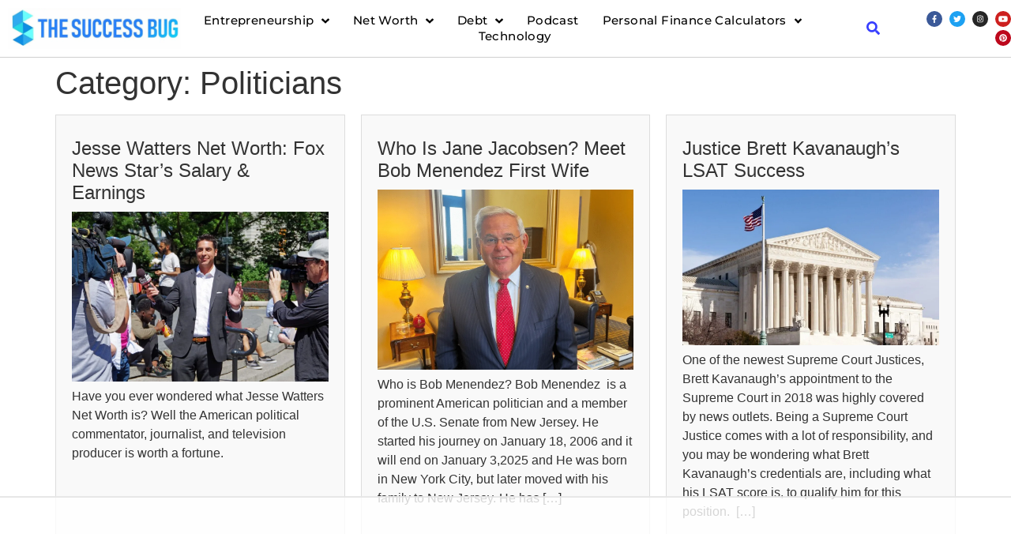

--- FILE ---
content_type: text/html; charset=UTF-8
request_url: https://thesuccessbug.com/category/net-worth/politicians/
body_size: 262808
content:
<!doctype html>
<html lang="en-US" prefix="og: https://ogp.me/ns#">
<head>
	<meta charset="UTF-8">
	<meta name="viewport" content="width=device-width, initial-scale=1">
	<link rel="profile" href="https://gmpg.org/xfn/11">
	<script data-no-optimize="1" data-cfasync="false">!function(){"use strict";const t={adt_ei:{identityApiKey:"plainText",source:"url",type:"plaintext",priority:1},adt_eih:{identityApiKey:"sha256",source:"urlh",type:"hashed",priority:2},sh_kit:{identityApiKey:"sha256",source:"urlhck",type:"hashed",priority:3}},e=Object.keys(t);function i(t){return function(t){const e=t.match(/((?=([a-z0-9._!#$%+^&*()[\]<>-]+))\2@[a-z0-9._-]+\.[a-z0-9._-]+)/gi);return e?e[0]:""}(function(t){return t.replace(/\s/g,"")}(t.toLowerCase()))}!async function(){const n=new URL(window.location.href),o=n.searchParams;let a=null;const r=Object.entries(t).sort(([,t],[,e])=>t.priority-e.priority).map(([t])=>t);for(const e of r){const n=o.get(e),r=t[e];if(!n||!r)continue;const c=decodeURIComponent(n),d="plaintext"===r.type&&i(c),s="hashed"===r.type&&c;if(d||s){a={value:c,config:r};break}}if(a){const{value:t,config:e}=a;window.adthrive=window.adthrive||{},window.adthrive.cmd=window.adthrive.cmd||[],window.adthrive.cmd.push(function(){window.adthrive.identityApi({source:e.source,[e.identityApiKey]:t},({success:i,data:n})=>{i?window.adthrive.log("info","Plugin","detectEmails",`Identity API called with ${e.type} email: ${t}`,n):window.adthrive.log("warning","Plugin","detectEmails",`Failed to call Identity API with ${e.type} email: ${t}`,n)})})}!function(t,e){const i=new URL(e);t.forEach(t=>i.searchParams.delete(t)),history.replaceState(null,"",i.toString())}(e,n)}()}();
</script><style data-no-optimize="1" data-cfasync="false">
	.adthrive-ad {
		margin-top: 10px;
		margin-bottom: 10px;
		text-align: center;
		overflow-x: visible;
		clear: both;
		line-height: 0;
	}
	.adthrive-device-phone .adthrive-wrapper-float-close{
    float:left;
}
.adthrive-sidebar.adthrive-stuck {
margin-top: 10px;
bottom:200px!important;
}

adthrive-ad-cls {
display: block!important;
}

/* Prevent video player from expanding on desktop */
body.adthrive-device-desktop .adthrive-collapse-player,
body.adthrive-device-desktop #adthrive-contextual-container {
max-width: 600px;
height: auto!important;
}
body.adthrive-device-desktop div[id^="cls-video-container"] {
min-height: 360px!important;
margin-bottom: 1rem;
}
/* END prevent video player expanding */

/* Move Mobile video player up from the bottom to avoid ad overlap */
.adthrive-collapse-mobile.adthrive-collapse-bottom-right:not(#adthrive-auto-injected-ad-container), .adthrive-collapse-mobile.adthrive-collapse-bottom-left:not(#adthrive-auto-injected-ad-container) {
margin-bottom: 80px!important;
}
/* END Mobile video adjustment */
</style>
<script data-no-optimize="1" data-cfasync="false">
	window.adthriveCLS = {
		enabledLocations: ['Content', 'Recipe'],
		injectedSlots: [],
		injectedFromPlugin: true,
		branch: '8e94f39',bucket: 'prod',			};
	window.adthriveCLS.siteAds = {"betaTester":false,"targeting":[{"value":"6261bcf36439cb542f72e2df","key":"siteId"},{"value":"627a990409e67b696554ca43","key":"organizationId"},{"value":"The Success Bug","key":"siteName"},{"value":"AdThrive Edge","key":"service"},{"value":"on","key":"bidding"},{"value":["Personal Finance"],"key":"verticals"}],"siteUrl":"https://thesuccessbug.com","siteId":"6261bcf36439cb542f72e2df","siteName":"The Success Bug","breakpoints":{"tablet":768,"desktop":1024},"cloudflare":null,"adUnits":[{"sequence":9,"targeting":[{"value":["Sidebar"],"key":"location"},{"value":true,"key":"sticky"}],"devices":["desktop"],"name":"Sidebar_9","sticky":true,"location":"Sidebar","dynamic":{"pageSelector":"","spacing":0,"max":1,"lazy":false,"lazyMax":null,"elementSelector":".elementor-element-c45f96c > *","skip":0,"classNames":[],"position":"afterbegin","every":1,"enabled":true},"stickyOverlapSelector":".site-footer, .elementor-element-193f810, .elementor-location-footer","adSizes":[[160,600],[336,280],[320,50],[300,600],[250,250],[1,1],[320,100],[300,1050],[300,50],[300,420],[300,250]],"priority":291,"autosize":true},{"sequence":null,"targeting":[{"value":["Content"],"key":"location"}],"devices":["desktop"],"name":"Content","sticky":false,"location":"Content","dynamic":{"pageSelector":"body.single, body.page:not(.home)","spacing":0.85,"max":4,"lazy":true,"lazyMax":95,"elementSelector":".elementor-widget-theme-post-content > .elementor-widget-container > *:not(h2):not(h3):not(h4):not(.rank-math-block), .elementor-widget-theme-post-content .rank-math-list-item","skip":3,"classNames":[],"position":"afterend","every":1,"enabled":true},"adSizes":[[728,90],[336,280],[320,50],[468,60],[970,90],[250,250],[1,1],[320,100],[970,250],[1,2],[300,50],[300,300],[552,334],[728,250],[300,250]],"priority":199,"autosize":true},{"sequence":null,"targeting":[{"value":["Content"],"key":"location"}],"devices":["tablet","phone"],"name":"Content","sticky":false,"location":"Content","dynamic":{"pageSelector":"body.single:not(.postid-6407), body.page:not(.home)","spacing":0.85,"max":3,"lazy":true,"lazyMax":96,"elementSelector":".elementor-widget-theme-post-content > .elementor-widget-container > *:not(h2):not(h3):not(h4):not(.rank-math-block), .elementor-widget-theme-post-content .rank-math-list-item","skip":3,"classNames":[],"position":"afterend","every":1,"enabled":true},"adSizes":[[728,90],[336,280],[320,50],[468,60],[970,90],[250,250],[1,1],[320,100],[970,250],[1,2],[300,50],[300,300],[552,334],[728,250],[300,250]],"priority":199,"autosize":true},{"sequence":null,"targeting":[{"value":["Footer"],"key":"location"},{"value":true,"key":"sticky"}],"devices":["desktop","phone","tablet"],"name":"Footer","sticky":true,"location":"Footer","dynamic":{"pageSelector":"","spacing":0,"max":1,"lazy":false,"lazyMax":null,"elementSelector":"body","skip":0,"classNames":[],"position":"beforeend","every":1,"enabled":true},"adSizes":[[320,50],[320,100],[728,90],[970,90],[468,60],[1,1],[300,50]],"priority":-1,"autosize":true}],"adDensityLayout":{"mobile":{"adDensity":0.24,"onePerViewport":false},"pageOverrides":[],"desktop":{"adDensity":0.18,"onePerViewport":false}},"adDensityEnabled":true,"siteExperiments":[],"adTypes":{"sponsorTileDesktop":true,"interscrollerDesktop":true,"nativeDesktopContent":true,"outstreamDesktop":true,"nativeBelowPostDesktop":true,"miniscroller":true,"animatedFooter":true,"largeFormatsMobile":true,"nativeMobileContent":true,"inRecipeRecommendationMobile":true,"nativeMobileRecipe":true,"expandableFooter":true,"nativeDesktopSidebar":true,"sponsorTileMobile":true,"expandableCatalogAdsMobile":false,"interscroller":true,"nativeDesktopRecipe":true,"outstreamMobile":true,"nativeHeaderDesktop":true,"nativeHeaderMobile":true,"nativeBelowPostMobile":true,"expandableCatalogAdsDesktop":false,"largeFormatsDesktop":true,"inRecipeRecommendationDesktop":true},"adOptions":{"theTradeDesk":true,"rtbhouse":true,"undertone":true,"sidebarConfig":{"dynamicStickySidebar":{"minHeight":1800,"enabled":true,"blockedSelectors":[]}},"footerCloseButton":true,"teads":true,"pmp":true,"thirtyThreeAcross":true,"sharethrough":true,"optimizeVideoPlayersForEarnings":true,"removeVideoTitleWrapper":true,"pubMatic":true,"infiniteScroll":false,"yahoossp":true,"improvedigital":true,"stickyContainerConfig":{"recipeDesktop":{"minHeight":400,"enabled":false},"blockedSelectors":[],"content":{"minHeight":400,"enabled":false},"recipeMobile":{"minHeight":400,"enabled":false}},"sonobi":true,"yieldmo":true,"footerSelector":"","amazonUAM":true,"gamMCMEnabled":true,"gamMCMChildNetworkCode":"22650967143","stickyContainerAds":false,"rubicon":true,"conversant":true,"openx":true,"customCreativeEnabled":false,"mobileHeaderHeight":1,"secColor":"#000000","unruly":true,"mediaGrid":true,"bRealTime":true,"gumgum":true,"comscoreFooter":false,"desktopInterstitial":false,"footerCloseButtonDesktop":false,"ozone":false,"isAutoOptimized":false,"adform":true,"comscoreTAL":true,"targetaff":false,"bgColor":"#FFFFFF","advancePlaylistOptions":{"playlistPlayer":{"enabled":true},"relatedPlayer":{"enabled":true,"applyToFirst":true}},"amazonASR":false,"kargo":true,"liveRampATS":true,"footerCloseButtonMobile":false,"interstitialBlockedPageSelectors":"","allowSmallerAdSizes":true,"comscore":"Finance","wakeLock":{"desktopEnabled":true,"mobileValue":15,"mobileEnabled":true,"desktopValue":30},"mobileInterstitial":false,"tripleLift":true,"sensitiveCategories":["alc","ast","cbd","conl","cosm","dat","drg","gamc","gamv","pol","rel","sst","ssr","srh","ske","tob","wtl"],"liveRamp":true,"mobileInterstitialBlockedPageSelectors":"","adthriveEmailIdentity":true,"criteo":true,"nativo":false,"infiniteScrollOptions":{"selector":"","heightThreshold":0},"dynamicContentSlotLazyLoading":true,"clsOptimizedAds":true,"aidem":false,"verticals":["Personal Finance"],"inImage":false,"advancePlaylist":true,"flipp":true,"delayLoading":true,"inImageZone":null,"appNexus":true,"rise":true,"liveRampId":"","infiniteScrollRefresh":false,"indexExchange":true,"longerVideoAdPod":true,"gatedPrint":{"siteEmailServiceProviderId":null,"defaultOptIn":false,"enabled":false,"newsletterPromptEnabled":false},"prioritizeShorterVideoAds":true},"thirdPartySiteConfig":{"partners":{"discounts":[]}},"videoPlayers":{"contextual":{"autoplayCollapsibleEnabled":false,"overrideEmbedLocation":false,"defaultPlayerType":"static"},"videoEmbed":"wordpress","footerSelector":"","contentSpecificPlaylists":[],"players":[{"playlistId":"","pageSelector":"","devices":["mobile","desktop"],"mobileLocation":null,"description":"","skip":0,"title":"","type":"stationaryRelated","enabled":true,"elementSelector":"","id":4078479,"position":"","saveVideoCloseState":false,"shuffle":false,"playerId":"Squ0AoT1"},{"playlistId":"pyHU041X","pageSelector":"","devices":["mobile"],"mobileLocation":"bottom-left","description":"","skip":1,"title":"","type":"stickyPlaylist","enabled":true,"elementSelector":"body.single .elementor-widget-theme-post-content p","id":4078481,"position":"afterend","saveVideoCloseState":false,"shuffle":true,"mobileHeaderSelector":null,"playerId":"lY3igzIx"},{"playlistId":"pyHU041X","pageSelector":"","devices":["desktop"],"description":"","skip":0,"title":"","type":"stickyPlaylist","enabled":true,"elementSelector":"body.single .elementor-widget-theme-post-content p, body.home .elementor-element-968b0f3","id":4078480,"position":"afterend","saveVideoCloseState":false,"shuffle":true,"mobileHeaderSelector":null,"playerId":"lY3igzIx"}],"partners":{"theTradeDesk":true,"yahoossp":true,"criteo":true,"unruly":true,"mediaGrid":true,"improvedigital":true,"undertone":true,"gumgum":true,"aidem":false,"yieldmo":true,"adform":true,"pmp":true,"amazonUAM":true,"kargo":true,"thirtyThreeAcross":false,"stickyOutstream":{"desktop":{"enabled":true},"blockedPageSelectors":"","mobileLocation":"bottom-left","allowOnHomepage":false,"mobile":{"enabled":true},"saveVideoCloseState":false,"mobileHeaderSelector":"","allowForPageWithStickyPlayer":{"enabled":true}},"sharethrough":true,"rubicon":true,"appNexus":true,"rise":true,"tripleLift":true,"openx":true,"pubMatic":true,"indexExchange":true}}};</script>

<script data-no-optimize="1" data-cfasync="false">
(function(w, d) {
	w.adthrive = w.adthrive || {};
	w.adthrive.cmd = w.adthrive.cmd || [];
	w.adthrive.plugin = 'adthrive-ads-3.9.0';
	w.adthrive.host = 'ads.adthrive.com';
	w.adthrive.integration = 'plugin';

	var commitParam = (w.adthriveCLS && w.adthriveCLS.bucket !== 'prod' && w.adthriveCLS.branch) ? '&commit=' + w.adthriveCLS.branch : '';

	var s = d.createElement('script');
	s.async = true;
	s.referrerpolicy='no-referrer-when-downgrade';
	s.src = 'https://' + w.adthrive.host + '/sites/6261bcf36439cb542f72e2df/ads.min.js?referrer=' + w.encodeURIComponent(w.location.href) + commitParam + '&cb=' + (Math.floor(Math.random() * 100) + 1) + '';
	var n = d.getElementsByTagName('script')[0];
	n.parentNode.insertBefore(s, n);
})(window, document);
</script>
<link rel="dns-prefetch" href="https://ads.adthrive.com/"><link rel="preconnect" href="https://ads.adthrive.com/"><link rel="preconnect" href="https://ads.adthrive.com/" crossorigin>
<!-- Search Engine Optimization by Rank Math PRO - https://rankmath.com/ -->
<title>Politicians Archives - The Success Bug</title>
<meta name="robots" content="follow, index, max-snippet:-1, max-video-preview:-1, max-image-preview:large"/>
<link rel="canonical" href="https://thesuccessbug.com/category/net-worth/politicians/" />
<meta property="og:locale" content="en_US" />
<meta property="og:type" content="article" />
<meta property="og:title" content="Politicians Archives - The Success Bug" />
<meta property="og:url" content="https://thesuccessbug.com/category/net-worth/politicians/" />
<meta property="og:site_name" content="The Success Bug" />
<meta name="twitter:card" content="summary_large_image" />
<meta name="twitter:title" content="Politicians Archives - The Success Bug" />
<meta name="twitter:label1" content="Posts" />
<meta name="twitter:data1" content="22" />
<script type="application/ld+json" class="rank-math-schema-pro">{"@context":"https://schema.org","@graph":[{"@type":"Organization","@id":"https://thesuccessbug.com/#organization","name":"The Success Bug"},{"@type":"WebSite","@id":"https://thesuccessbug.com/#website","url":"https://thesuccessbug.com","name":"The Success Bug","publisher":{"@id":"https://thesuccessbug.com/#organization"},"inLanguage":"en-US"},{"@type":"BreadcrumbList","@id":"https://thesuccessbug.com/category/net-worth/politicians/#breadcrumb","itemListElement":[{"@type":"ListItem","position":"1","item":{"@id":"https://thesuccessbug.com","name":"Home"}},{"@type":"ListItem","position":"2","item":{"@id":"https://thesuccessbug.com/category/net-worth/","name":"Net Worth"}},{"@type":"ListItem","position":"3","item":{"@id":"https://thesuccessbug.com/category/net-worth/politicians/","name":"Politicians"}}]},{"@type":"CollectionPage","@id":"https://thesuccessbug.com/category/net-worth/politicians/#webpage","url":"https://thesuccessbug.com/category/net-worth/politicians/","name":"Politicians Archives - The Success Bug","isPartOf":{"@id":"https://thesuccessbug.com/#website"},"inLanguage":"en-US","breadcrumb":{"@id":"https://thesuccessbug.com/category/net-worth/politicians/#breadcrumb"}}]}</script>
<!-- /Rank Math WordPress SEO plugin -->

<link rel='dns-prefetch' href='//use.fontawesome.com' />
<link rel="alternate" type="application/rss+xml" title="The Success Bug &raquo; Feed" href="https://thesuccessbug.com/feed/" />
<link rel="alternate" type="application/rss+xml" title="The Success Bug &raquo; Comments Feed" href="https://thesuccessbug.com/comments/feed/" />
<link rel="alternate" type="application/rss+xml" title="The Success Bug &raquo; Politicians Category Feed" href="https://thesuccessbug.com/category/net-worth/politicians/feed/" />
		<!-- This site uses the Google Analytics by MonsterInsights plugin v9.11.1 - Using Analytics tracking - https://www.monsterinsights.com/ -->
							<script src="//www.googletagmanager.com/gtag/js?id=G-F4PFXQ2VJX"  data-cfasync="false" data-wpfc-render="false" async></script>
			<script data-cfasync="false" data-wpfc-render="false">
				var mi_version = '9.11.1';
				var mi_track_user = true;
				var mi_no_track_reason = '';
								var MonsterInsightsDefaultLocations = {"page_location":"https:\/\/thesuccessbug.com\/category\/net-worth\/politicians\/"};
								if ( typeof MonsterInsightsPrivacyGuardFilter === 'function' ) {
					var MonsterInsightsLocations = (typeof MonsterInsightsExcludeQuery === 'object') ? MonsterInsightsPrivacyGuardFilter( MonsterInsightsExcludeQuery ) : MonsterInsightsPrivacyGuardFilter( MonsterInsightsDefaultLocations );
				} else {
					var MonsterInsightsLocations = (typeof MonsterInsightsExcludeQuery === 'object') ? MonsterInsightsExcludeQuery : MonsterInsightsDefaultLocations;
				}

								var disableStrs = [
										'ga-disable-G-F4PFXQ2VJX',
									];

				/* Function to detect opted out users */
				function __gtagTrackerIsOptedOut() {
					for (var index = 0; index < disableStrs.length; index++) {
						if (document.cookie.indexOf(disableStrs[index] + '=true') > -1) {
							return true;
						}
					}

					return false;
				}

				/* Disable tracking if the opt-out cookie exists. */
				if (__gtagTrackerIsOptedOut()) {
					for (var index = 0; index < disableStrs.length; index++) {
						window[disableStrs[index]] = true;
					}
				}

				/* Opt-out function */
				function __gtagTrackerOptout() {
					for (var index = 0; index < disableStrs.length; index++) {
						document.cookie = disableStrs[index] + '=true; expires=Thu, 31 Dec 2099 23:59:59 UTC; path=/';
						window[disableStrs[index]] = true;
					}
				}

				if ('undefined' === typeof gaOptout) {
					function gaOptout() {
						__gtagTrackerOptout();
					}
				}
								window.dataLayer = window.dataLayer || [];

				window.MonsterInsightsDualTracker = {
					helpers: {},
					trackers: {},
				};
				if (mi_track_user) {
					function __gtagDataLayer() {
						dataLayer.push(arguments);
					}

					function __gtagTracker(type, name, parameters) {
						if (!parameters) {
							parameters = {};
						}

						if (parameters.send_to) {
							__gtagDataLayer.apply(null, arguments);
							return;
						}

						if (type === 'event') {
														parameters.send_to = monsterinsights_frontend.v4_id;
							var hookName = name;
							if (typeof parameters['event_category'] !== 'undefined') {
								hookName = parameters['event_category'] + ':' + name;
							}

							if (typeof MonsterInsightsDualTracker.trackers[hookName] !== 'undefined') {
								MonsterInsightsDualTracker.trackers[hookName](parameters);
							} else {
								__gtagDataLayer('event', name, parameters);
							}
							
						} else {
							__gtagDataLayer.apply(null, arguments);
						}
					}

					__gtagTracker('js', new Date());
					__gtagTracker('set', {
						'developer_id.dZGIzZG': true,
											});
					if ( MonsterInsightsLocations.page_location ) {
						__gtagTracker('set', MonsterInsightsLocations);
					}
										__gtagTracker('config', 'G-F4PFXQ2VJX', {"forceSSL":"true","link_attribution":"true"} );
										window.gtag = __gtagTracker;										(function () {
						/* https://developers.google.com/analytics/devguides/collection/analyticsjs/ */
						/* ga and __gaTracker compatibility shim. */
						var noopfn = function () {
							return null;
						};
						var newtracker = function () {
							return new Tracker();
						};
						var Tracker = function () {
							return null;
						};
						var p = Tracker.prototype;
						p.get = noopfn;
						p.set = noopfn;
						p.send = function () {
							var args = Array.prototype.slice.call(arguments);
							args.unshift('send');
							__gaTracker.apply(null, args);
						};
						var __gaTracker = function () {
							var len = arguments.length;
							if (len === 0) {
								return;
							}
							var f = arguments[len - 1];
							if (typeof f !== 'object' || f === null || typeof f.hitCallback !== 'function') {
								if ('send' === arguments[0]) {
									var hitConverted, hitObject = false, action;
									if ('event' === arguments[1]) {
										if ('undefined' !== typeof arguments[3]) {
											hitObject = {
												'eventAction': arguments[3],
												'eventCategory': arguments[2],
												'eventLabel': arguments[4],
												'value': arguments[5] ? arguments[5] : 1,
											}
										}
									}
									if ('pageview' === arguments[1]) {
										if ('undefined' !== typeof arguments[2]) {
											hitObject = {
												'eventAction': 'page_view',
												'page_path': arguments[2],
											}
										}
									}
									if (typeof arguments[2] === 'object') {
										hitObject = arguments[2];
									}
									if (typeof arguments[5] === 'object') {
										Object.assign(hitObject, arguments[5]);
									}
									if ('undefined' !== typeof arguments[1].hitType) {
										hitObject = arguments[1];
										if ('pageview' === hitObject.hitType) {
											hitObject.eventAction = 'page_view';
										}
									}
									if (hitObject) {
										action = 'timing' === arguments[1].hitType ? 'timing_complete' : hitObject.eventAction;
										hitConverted = mapArgs(hitObject);
										__gtagTracker('event', action, hitConverted);
									}
								}
								return;
							}

							function mapArgs(args) {
								var arg, hit = {};
								var gaMap = {
									'eventCategory': 'event_category',
									'eventAction': 'event_action',
									'eventLabel': 'event_label',
									'eventValue': 'event_value',
									'nonInteraction': 'non_interaction',
									'timingCategory': 'event_category',
									'timingVar': 'name',
									'timingValue': 'value',
									'timingLabel': 'event_label',
									'page': 'page_path',
									'location': 'page_location',
									'title': 'page_title',
									'referrer' : 'page_referrer',
								};
								for (arg in args) {
																		if (!(!args.hasOwnProperty(arg) || !gaMap.hasOwnProperty(arg))) {
										hit[gaMap[arg]] = args[arg];
									} else {
										hit[arg] = args[arg];
									}
								}
								return hit;
							}

							try {
								f.hitCallback();
							} catch (ex) {
							}
						};
						__gaTracker.create = newtracker;
						__gaTracker.getByName = newtracker;
						__gaTracker.getAll = function () {
							return [];
						};
						__gaTracker.remove = noopfn;
						__gaTracker.loaded = true;
						window['__gaTracker'] = __gaTracker;
					})();
									} else {
										console.log("");
					(function () {
						function __gtagTracker() {
							return null;
						}

						window['__gtagTracker'] = __gtagTracker;
						window['gtag'] = __gtagTracker;
					})();
									}
			</script>
							<!-- / Google Analytics by MonsterInsights -->
		<style id='wp-img-auto-sizes-contain-inline-css'>
img:is([sizes=auto i],[sizes^="auto," i]){contain-intrinsic-size:3000px 1500px}
/*# sourceURL=wp-img-auto-sizes-contain-inline-css */
</style>
<link rel='stylesheet' id='formidable-css' href='https://thesuccessbug.com/wp-content/plugins/formidable/css/formidableforms.css?ver=93705' media='all' />
<link rel='stylesheet' id='wp-block-library-css' href='https://thesuccessbug.com/wp-includes/css/dist/block-library/style.min.css?ver=6.9' media='all' />
<style id='wp-block-heading-inline-css'>
h1:where(.wp-block-heading).has-background,h2:where(.wp-block-heading).has-background,h3:where(.wp-block-heading).has-background,h4:where(.wp-block-heading).has-background,h5:where(.wp-block-heading).has-background,h6:where(.wp-block-heading).has-background{padding:1.25em 2.375em}h1.has-text-align-left[style*=writing-mode]:where([style*=vertical-lr]),h1.has-text-align-right[style*=writing-mode]:where([style*=vertical-rl]),h2.has-text-align-left[style*=writing-mode]:where([style*=vertical-lr]),h2.has-text-align-right[style*=writing-mode]:where([style*=vertical-rl]),h3.has-text-align-left[style*=writing-mode]:where([style*=vertical-lr]),h3.has-text-align-right[style*=writing-mode]:where([style*=vertical-rl]),h4.has-text-align-left[style*=writing-mode]:where([style*=vertical-lr]),h4.has-text-align-right[style*=writing-mode]:where([style*=vertical-rl]),h5.has-text-align-left[style*=writing-mode]:where([style*=vertical-lr]),h5.has-text-align-right[style*=writing-mode]:where([style*=vertical-rl]),h6.has-text-align-left[style*=writing-mode]:where([style*=vertical-lr]),h6.has-text-align-right[style*=writing-mode]:where([style*=vertical-rl]){rotate:180deg}
/*# sourceURL=https://thesuccessbug.com/wp-includes/blocks/heading/style.min.css */
</style>
<style id='wp-block-paragraph-inline-css'>
.is-small-text{font-size:.875em}.is-regular-text{font-size:1em}.is-large-text{font-size:2.25em}.is-larger-text{font-size:3em}.has-drop-cap:not(:focus):first-letter{float:left;font-size:8.4em;font-style:normal;font-weight:100;line-height:.68;margin:.05em .1em 0 0;text-transform:uppercase}body.rtl .has-drop-cap:not(:focus):first-letter{float:none;margin-left:.1em}p.has-drop-cap.has-background{overflow:hidden}:root :where(p.has-background){padding:1.25em 2.375em}:where(p.has-text-color:not(.has-link-color)) a{color:inherit}p.has-text-align-left[style*="writing-mode:vertical-lr"],p.has-text-align-right[style*="writing-mode:vertical-rl"]{rotate:180deg}
/*# sourceURL=https://thesuccessbug.com/wp-includes/blocks/paragraph/style.min.css */
</style>
<style id='global-styles-inline-css'>
:root{--wp--preset--aspect-ratio--square: 1;--wp--preset--aspect-ratio--4-3: 4/3;--wp--preset--aspect-ratio--3-4: 3/4;--wp--preset--aspect-ratio--3-2: 3/2;--wp--preset--aspect-ratio--2-3: 2/3;--wp--preset--aspect-ratio--16-9: 16/9;--wp--preset--aspect-ratio--9-16: 9/16;--wp--preset--color--black: #000000;--wp--preset--color--cyan-bluish-gray: #abb8c3;--wp--preset--color--white: #ffffff;--wp--preset--color--pale-pink: #f78da7;--wp--preset--color--vivid-red: #cf2e2e;--wp--preset--color--luminous-vivid-orange: #ff6900;--wp--preset--color--luminous-vivid-amber: #fcb900;--wp--preset--color--light-green-cyan: #7bdcb5;--wp--preset--color--vivid-green-cyan: #00d084;--wp--preset--color--pale-cyan-blue: #8ed1fc;--wp--preset--color--vivid-cyan-blue: #0693e3;--wp--preset--color--vivid-purple: #9b51e0;--wp--preset--gradient--vivid-cyan-blue-to-vivid-purple: linear-gradient(135deg,rgb(6,147,227) 0%,rgb(155,81,224) 100%);--wp--preset--gradient--light-green-cyan-to-vivid-green-cyan: linear-gradient(135deg,rgb(122,220,180) 0%,rgb(0,208,130) 100%);--wp--preset--gradient--luminous-vivid-amber-to-luminous-vivid-orange: linear-gradient(135deg,rgb(252,185,0) 0%,rgb(255,105,0) 100%);--wp--preset--gradient--luminous-vivid-orange-to-vivid-red: linear-gradient(135deg,rgb(255,105,0) 0%,rgb(207,46,46) 100%);--wp--preset--gradient--very-light-gray-to-cyan-bluish-gray: linear-gradient(135deg,rgb(238,238,238) 0%,rgb(169,184,195) 100%);--wp--preset--gradient--cool-to-warm-spectrum: linear-gradient(135deg,rgb(74,234,220) 0%,rgb(151,120,209) 20%,rgb(207,42,186) 40%,rgb(238,44,130) 60%,rgb(251,105,98) 80%,rgb(254,248,76) 100%);--wp--preset--gradient--blush-light-purple: linear-gradient(135deg,rgb(255,206,236) 0%,rgb(152,150,240) 100%);--wp--preset--gradient--blush-bordeaux: linear-gradient(135deg,rgb(254,205,165) 0%,rgb(254,45,45) 50%,rgb(107,0,62) 100%);--wp--preset--gradient--luminous-dusk: linear-gradient(135deg,rgb(255,203,112) 0%,rgb(199,81,192) 50%,rgb(65,88,208) 100%);--wp--preset--gradient--pale-ocean: linear-gradient(135deg,rgb(255,245,203) 0%,rgb(182,227,212) 50%,rgb(51,167,181) 100%);--wp--preset--gradient--electric-grass: linear-gradient(135deg,rgb(202,248,128) 0%,rgb(113,206,126) 100%);--wp--preset--gradient--midnight: linear-gradient(135deg,rgb(2,3,129) 0%,rgb(40,116,252) 100%);--wp--preset--font-size--small: 13px;--wp--preset--font-size--medium: 20px;--wp--preset--font-size--large: 36px;--wp--preset--font-size--x-large: 42px;--wp--preset--spacing--20: 0.44rem;--wp--preset--spacing--30: 0.67rem;--wp--preset--spacing--40: 1rem;--wp--preset--spacing--50: 1.5rem;--wp--preset--spacing--60: 2.25rem;--wp--preset--spacing--70: 3.38rem;--wp--preset--spacing--80: 5.06rem;--wp--preset--shadow--natural: 6px 6px 9px rgba(0, 0, 0, 0.2);--wp--preset--shadow--deep: 12px 12px 50px rgba(0, 0, 0, 0.4);--wp--preset--shadow--sharp: 6px 6px 0px rgba(0, 0, 0, 0.2);--wp--preset--shadow--outlined: 6px 6px 0px -3px rgb(255, 255, 255), 6px 6px rgb(0, 0, 0);--wp--preset--shadow--crisp: 6px 6px 0px rgb(0, 0, 0);}:where(.is-layout-flex){gap: 0.5em;}:where(.is-layout-grid){gap: 0.5em;}body .is-layout-flex{display: flex;}.is-layout-flex{flex-wrap: wrap;align-items: center;}.is-layout-flex > :is(*, div){margin: 0;}body .is-layout-grid{display: grid;}.is-layout-grid > :is(*, div){margin: 0;}:where(.wp-block-columns.is-layout-flex){gap: 2em;}:where(.wp-block-columns.is-layout-grid){gap: 2em;}:where(.wp-block-post-template.is-layout-flex){gap: 1.25em;}:where(.wp-block-post-template.is-layout-grid){gap: 1.25em;}.has-black-color{color: var(--wp--preset--color--black) !important;}.has-cyan-bluish-gray-color{color: var(--wp--preset--color--cyan-bluish-gray) !important;}.has-white-color{color: var(--wp--preset--color--white) !important;}.has-pale-pink-color{color: var(--wp--preset--color--pale-pink) !important;}.has-vivid-red-color{color: var(--wp--preset--color--vivid-red) !important;}.has-luminous-vivid-orange-color{color: var(--wp--preset--color--luminous-vivid-orange) !important;}.has-luminous-vivid-amber-color{color: var(--wp--preset--color--luminous-vivid-amber) !important;}.has-light-green-cyan-color{color: var(--wp--preset--color--light-green-cyan) !important;}.has-vivid-green-cyan-color{color: var(--wp--preset--color--vivid-green-cyan) !important;}.has-pale-cyan-blue-color{color: var(--wp--preset--color--pale-cyan-blue) !important;}.has-vivid-cyan-blue-color{color: var(--wp--preset--color--vivid-cyan-blue) !important;}.has-vivid-purple-color{color: var(--wp--preset--color--vivid-purple) !important;}.has-black-background-color{background-color: var(--wp--preset--color--black) !important;}.has-cyan-bluish-gray-background-color{background-color: var(--wp--preset--color--cyan-bluish-gray) !important;}.has-white-background-color{background-color: var(--wp--preset--color--white) !important;}.has-pale-pink-background-color{background-color: var(--wp--preset--color--pale-pink) !important;}.has-vivid-red-background-color{background-color: var(--wp--preset--color--vivid-red) !important;}.has-luminous-vivid-orange-background-color{background-color: var(--wp--preset--color--luminous-vivid-orange) !important;}.has-luminous-vivid-amber-background-color{background-color: var(--wp--preset--color--luminous-vivid-amber) !important;}.has-light-green-cyan-background-color{background-color: var(--wp--preset--color--light-green-cyan) !important;}.has-vivid-green-cyan-background-color{background-color: var(--wp--preset--color--vivid-green-cyan) !important;}.has-pale-cyan-blue-background-color{background-color: var(--wp--preset--color--pale-cyan-blue) !important;}.has-vivid-cyan-blue-background-color{background-color: var(--wp--preset--color--vivid-cyan-blue) !important;}.has-vivid-purple-background-color{background-color: var(--wp--preset--color--vivid-purple) !important;}.has-black-border-color{border-color: var(--wp--preset--color--black) !important;}.has-cyan-bluish-gray-border-color{border-color: var(--wp--preset--color--cyan-bluish-gray) !important;}.has-white-border-color{border-color: var(--wp--preset--color--white) !important;}.has-pale-pink-border-color{border-color: var(--wp--preset--color--pale-pink) !important;}.has-vivid-red-border-color{border-color: var(--wp--preset--color--vivid-red) !important;}.has-luminous-vivid-orange-border-color{border-color: var(--wp--preset--color--luminous-vivid-orange) !important;}.has-luminous-vivid-amber-border-color{border-color: var(--wp--preset--color--luminous-vivid-amber) !important;}.has-light-green-cyan-border-color{border-color: var(--wp--preset--color--light-green-cyan) !important;}.has-vivid-green-cyan-border-color{border-color: var(--wp--preset--color--vivid-green-cyan) !important;}.has-pale-cyan-blue-border-color{border-color: var(--wp--preset--color--pale-cyan-blue) !important;}.has-vivid-cyan-blue-border-color{border-color: var(--wp--preset--color--vivid-cyan-blue) !important;}.has-vivid-purple-border-color{border-color: var(--wp--preset--color--vivid-purple) !important;}.has-vivid-cyan-blue-to-vivid-purple-gradient-background{background: var(--wp--preset--gradient--vivid-cyan-blue-to-vivid-purple) !important;}.has-light-green-cyan-to-vivid-green-cyan-gradient-background{background: var(--wp--preset--gradient--light-green-cyan-to-vivid-green-cyan) !important;}.has-luminous-vivid-amber-to-luminous-vivid-orange-gradient-background{background: var(--wp--preset--gradient--luminous-vivid-amber-to-luminous-vivid-orange) !important;}.has-luminous-vivid-orange-to-vivid-red-gradient-background{background: var(--wp--preset--gradient--luminous-vivid-orange-to-vivid-red) !important;}.has-very-light-gray-to-cyan-bluish-gray-gradient-background{background: var(--wp--preset--gradient--very-light-gray-to-cyan-bluish-gray) !important;}.has-cool-to-warm-spectrum-gradient-background{background: var(--wp--preset--gradient--cool-to-warm-spectrum) !important;}.has-blush-light-purple-gradient-background{background: var(--wp--preset--gradient--blush-light-purple) !important;}.has-blush-bordeaux-gradient-background{background: var(--wp--preset--gradient--blush-bordeaux) !important;}.has-luminous-dusk-gradient-background{background: var(--wp--preset--gradient--luminous-dusk) !important;}.has-pale-ocean-gradient-background{background: var(--wp--preset--gradient--pale-ocean) !important;}.has-electric-grass-gradient-background{background: var(--wp--preset--gradient--electric-grass) !important;}.has-midnight-gradient-background{background: var(--wp--preset--gradient--midnight) !important;}.has-small-font-size{font-size: var(--wp--preset--font-size--small) !important;}.has-medium-font-size{font-size: var(--wp--preset--font-size--medium) !important;}.has-large-font-size{font-size: var(--wp--preset--font-size--large) !important;}.has-x-large-font-size{font-size: var(--wp--preset--font-size--x-large) !important;}
/*# sourceURL=global-styles-inline-css */
</style>

<style id='classic-theme-styles-inline-css'>
/*! This file is auto-generated */
.wp-block-button__link{color:#fff;background-color:#32373c;border-radius:9999px;box-shadow:none;text-decoration:none;padding:calc(.667em + 2px) calc(1.333em + 2px);font-size:1.125em}.wp-block-file__button{background:#32373c;color:#fff;text-decoration:none}
/*# sourceURL=/wp-includes/css/classic-themes.min.css */
</style>
<style id='font-awesome-svg-styles-default-inline-css'>
.svg-inline--fa {
  display: inline-block;
  height: 1em;
  overflow: visible;
  vertical-align: -.125em;
}
/*# sourceURL=font-awesome-svg-styles-default-inline-css */
</style>
<link rel='stylesheet' id='font-awesome-svg-styles-css' href='https://thesuccessbug.com/wp-content/uploads/font-awesome/v5.15.4/css/svg-with-js.css' media='all' />
<style id='font-awesome-svg-styles-inline-css'>
   .wp-block-font-awesome-icon svg::before,
   .wp-rich-text-font-awesome-icon svg::before {content: unset;}
/*# sourceURL=font-awesome-svg-styles-inline-css */
</style>
<link rel='stylesheet' id='hello-elementor-css' href='https://thesuccessbug.com/wp-content/themes/hello-elementor/style.min.css?ver=3.1.0' media='all' />
<link rel='stylesheet' id='hello-elementor-theme-style-css' href='https://thesuccessbug.com/wp-content/themes/hello-elementor/theme.min.css?ver=3.1.0' media='all' />
<link rel='stylesheet' id='hello-elementor-header-footer-css' href='https://thesuccessbug.com/wp-content/themes/hello-elementor/header-footer.min.css?ver=3.1.0' media='all' />
<link rel='stylesheet' id='elementor-frontend-css' href='https://thesuccessbug.com/wp-content/plugins/elementor/assets/css/frontend.min.css?ver=3.28.4' media='all' />
<link rel='stylesheet' id='elementor-post-18283-css' href='https://thesuccessbug.com/wp-content/uploads/elementor/css/post-18283.css?ver=1738142690' media='all' />
<link rel='stylesheet' id='elementor-icons-css' href='https://thesuccessbug.com/wp-content/plugins/elementor/assets/lib/eicons/css/elementor-icons.min.css?ver=5.36.0' media='all' />
<link rel='stylesheet' id='elementor-pro-css' href='https://thesuccessbug.com/wp-content/plugins/_elementor-pro/assets/css/frontend.min.css?ver=3.8.2' media='all' />
<link rel='stylesheet' id='elementor-post-18287-css' href='https://thesuccessbug.com/wp-content/uploads/elementor/css/post-18287.css?ver=1738142709' media='all' />
<link rel='stylesheet' id='elementor-post-18523-css' href='https://thesuccessbug.com/wp-content/uploads/elementor/css/post-18523.css?ver=1738142709' media='all' />
<link rel='stylesheet' id='elementor-gf-local-montserrat-css' href='https://thesuccessbug.com/wp-content/uploads/elementor/google-fonts/css/montserrat.css?ver=1746501336' media='all' />
<link rel='stylesheet' id='elementor-icons-shared-0-css' href='https://thesuccessbug.com/wp-content/plugins/elementor/assets/lib/font-awesome/css/fontawesome.min.css?ver=5.15.3' media='all' />
<link rel='stylesheet' id='elementor-icons-fa-solid-css' href='https://thesuccessbug.com/wp-content/plugins/elementor/assets/lib/font-awesome/css/solid.min.css?ver=5.15.3' media='all' />
<link rel='stylesheet' id='elementor-icons-fa-brands-css' href='https://thesuccessbug.com/wp-content/plugins/elementor/assets/lib/font-awesome/css/brands.min.css?ver=5.15.3' media='all' />
<script src="https://thesuccessbug.com/wp-content/plugins/google-analytics-for-wordpress/assets/js/frontend-gtag.min.js?ver=9.11.1" id="monsterinsights-frontend-script-js" async data-wp-strategy="async"></script>
<script data-cfasync="false" data-wpfc-render="false" id='monsterinsights-frontend-script-js-extra'>var monsterinsights_frontend = {"js_events_tracking":"true","download_extensions":"doc,pdf,ppt,zip,xls,docx,pptx,xlsx","inbound_paths":"[{\"path\":\"\\\/go\\\/\",\"label\":\"affiliate\"},{\"path\":\"\\\/recommend\\\/\",\"label\":\"affiliate\"}]","home_url":"https:\/\/thesuccessbug.com","hash_tracking":"false","v4_id":"G-F4PFXQ2VJX"};</script>
<script defer crossorigin="anonymous" integrity="sha384-rOA1PnstxnOBLzCLMcre8ybwbTmemjzdNlILg8O7z1lUkLXozs4DHonlDtnE7fpc" src="https://use.fontawesome.com/releases/v5.15.4/js/all.js" id="font-awesome-official-js"></script>
<script defer crossorigin="anonymous" integrity="sha384-bx00wqJq+zY9QLCMa/zViZPu1f0GJ3VXwF4GSw3GbfjwO28QCFr4qadCrNmJQ/9N" src="https://use.fontawesome.com/releases/v5.15.4/js/v4-shims.js" id="font-awesome-official-v4shim-js"></script>
<script>document.createElement( "picture" );if(!window.HTMLPictureElement && document.addEventListener) {window.addEventListener("DOMContentLoaded", function() {var s = document.createElement("script");s.src = "https://thesuccessbug.com/wp-content/plugins/webp-express/js/picturefill.min.js";document.body.appendChild(s);});}</script><meta name="generator" content="Elementor 3.28.4; features: additional_custom_breakpoints, e_local_google_fonts; settings: css_print_method-external, google_font-enabled, font_display-swap">
			<style>
				.e-con.e-parent:nth-of-type(n+4):not(.e-lazyloaded):not(.e-no-lazyload),
				.e-con.e-parent:nth-of-type(n+4):not(.e-lazyloaded):not(.e-no-lazyload) * {
					background-image: none !important;
				}
				@media screen and (max-height: 1024px) {
					.e-con.e-parent:nth-of-type(n+3):not(.e-lazyloaded):not(.e-no-lazyload),
					.e-con.e-parent:nth-of-type(n+3):not(.e-lazyloaded):not(.e-no-lazyload) * {
						background-image: none !important;
					}
				}
				@media screen and (max-height: 640px) {
					.e-con.e-parent:nth-of-type(n+2):not(.e-lazyloaded):not(.e-no-lazyload),
					.e-con.e-parent:nth-of-type(n+2):not(.e-lazyloaded):not(.e-no-lazyload) * {
						background-image: none !important;
					}
				}
			</style>
			<link rel="icon" href="https://thesuccessbug.com/wp-content/uploads/2022/12/elementor/thumbs/ThesucessBug-pzyxmq9c704xbf0p919asope262hw35fxa1l9w9y6w.png" sizes="32x32" />
<link rel="icon" href="https://thesuccessbug.com/wp-content/uploads/2022/12/ThesucessBug.png" sizes="192x192" />
<link rel="apple-touch-icon" href="https://thesuccessbug.com/wp-content/uploads/2022/12/ThesucessBug.png" />
<meta name="msapplication-TileImage" content="https://thesuccessbug.com/wp-content/uploads/2022/12/ThesucessBug.png" />
<script data-no-optimize='1' data-cfasync='false' id='comscore-loader-8e94f39'>(function(){window.adthriveCLS.buildDate=`2026-01-20`;var e=(e,t)=>()=>(t||e((t={exports:{}}).exports,t),t.exports),t=e(((e,t)=>{var n=function(e){return e&&e.Math===Math&&e};t.exports=n(typeof globalThis==`object`&&globalThis)||n(typeof window==`object`&&window)||n(typeof self==`object`&&self)||n(typeof global==`object`&&global)||n(typeof e==`object`&&e)||(function(){return this})()||Function(`return this`)()})),n=e(((e,t)=>{t.exports=function(e){try{return!!e()}catch(e){return!0}}})),r=e(((e,t)=>{t.exports=!n()(function(){return Object.defineProperty({},1,{get:function(){return 7}})[1]!==7})})),i=e(((e,t)=>{t.exports=!n()(function(){var e=(function(){}).bind();return typeof e!=`function`||e.hasOwnProperty(`prototype`)})})),a=e(((e,t)=>{var n=i(),r=Function.prototype.call;t.exports=n?r.bind(r):function(){return r.apply(r,arguments)}})),o=e((e=>{var t={}.propertyIsEnumerable,n=Object.getOwnPropertyDescriptor;e.f=n&&!t.call({1:2},1)?function(e){var t=n(this,e);return!!t&&t.enumerable}:t})),s=e(((e,t)=>{t.exports=function(e,t){return{enumerable:!(e&1),configurable:!(e&2),writable:!(e&4),value:t}}})),c=e(((e,t)=>{var n=i(),r=Function.prototype,a=r.call,o=n&&r.bind.bind(a,a);t.exports=n?o:function(e){return function(){return a.apply(e,arguments)}}})),l=e(((e,t)=>{var n=c(),r=n({}.toString),i=n(``.slice);t.exports=function(e){return i(r(e),8,-1)}})),u=e(((e,t)=>{var r=c(),i=n(),a=l(),o=Object,s=r(``.split);t.exports=i(function(){return!o(`z`).propertyIsEnumerable(0)})?function(e){return a(e)===`String`?s(e,``):o(e)}:o})),d=e(((e,t)=>{t.exports=function(e){return e==null}})),f=e(((e,t)=>{var n=d(),r=TypeError;t.exports=function(e){if(n(e))throw new r(`Can't call method on `+e);return e}})),p=e(((e,t)=>{var n=u(),r=f();t.exports=function(e){return n(r(e))}})),m=e(((e,t)=>{var n=typeof document==`object`&&document.all;t.exports=n===void 0&&n!==void 0?function(e){return typeof e==`function`||e===n}:function(e){return typeof e==`function`}})),h=e(((e,t)=>{var n=m();t.exports=function(e){return typeof e==`object`?e!==null:n(e)}})),g=e(((e,n)=>{var r=t(),i=m(),a=function(e){return i(e)?e:void 0};n.exports=function(e,t){return arguments.length<2?a(r[e]):r[e]&&r[e][t]}})),_=e(((e,t)=>{t.exports=c()({}.isPrototypeOf)})),v=e(((e,t)=>{t.exports=typeof navigator<`u`&&String(navigator.userAgent)||``})),y=e(((e,n)=>{var r=t(),i=v(),a=r.process,o=r.Deno,s=a&&a.versions||o&&o.version,c=s&&s.v8,l,u;c&&(l=c.split(`.`),u=l[0]>0&&l[0]<4?1:+(l[0]+l[1])),!u&&i&&(l=i.match(/Edge\/(\d+)/),(!l||l[1]>=74)&&(l=i.match(/Chrome\/(\d+)/),l&&(u=+l[1]))),n.exports=u})),b=e(((e,r)=>{var i=y(),a=n(),o=t().String;r.exports=!!Object.getOwnPropertySymbols&&!a(function(){var e=Symbol(`symbol detection`);return!o(e)||!(Object(e)instanceof Symbol)||!Symbol.sham&&i&&i<41})})),x=e(((e,t)=>{t.exports=b()&&!Symbol.sham&&typeof Symbol.iterator==`symbol`})),S=e(((e,t)=>{var n=g(),r=m(),i=_(),a=x(),o=Object;t.exports=a?function(e){return typeof e==`symbol`}:function(e){var t=n(`Symbol`);return r(t)&&i(t.prototype,o(e))}})),C=e(((e,t)=>{var n=String;t.exports=function(e){try{return n(e)}catch(e){return`Object`}}})),ee=e(((e,t)=>{var n=m(),r=C(),i=TypeError;t.exports=function(e){if(n(e))return e;throw new i(r(e)+` is not a function`)}})),te=e(((e,t)=>{var n=ee(),r=d();t.exports=function(e,t){var i=e[t];return r(i)?void 0:n(i)}})),ne=e(((e,t)=>{var n=a(),r=m(),i=h(),o=TypeError;t.exports=function(e,t){var a,s;if(t===`string`&&r(a=e.toString)&&!i(s=n(a,e))||r(a=e.valueOf)&&!i(s=n(a,e))||t!==`string`&&r(a=e.toString)&&!i(s=n(a,e)))return s;throw new o(`Can't convert object to primitive value`)}})),re=e(((e,t)=>{t.exports=!1})),w=e(((e,n)=>{var r=t(),i=Object.defineProperty;n.exports=function(e,t){try{i(r,e,{value:t,configurable:!0,writable:!0})}catch(n){r[e]=t}return t}})),T=e(((e,n)=>{var r=re(),i=t(),a=w(),o=`__core-js_shared__`,s=n.exports=i[o]||a(o,{});(s.versions||(s.versions=[])).push({version:`3.36.1`,mode:r?`pure`:`global`,copyright:`© 2014-2024 Denis Pushkarev (zloirock.ru)`,license:`https://github.com/zloirock/core-js/blob/v3.36.1/LICENSE`,source:`https://github.com/zloirock/core-js`})})),E=e(((e,t)=>{var n=T();t.exports=function(e,t){return n[e]||(n[e]=t||{})}})),D=e(((e,t)=>{var n=f(),r=Object;t.exports=function(e){return r(n(e))}})),O=e(((e,t)=>{var n=c(),r=D(),i=n({}.hasOwnProperty);t.exports=Object.hasOwn||function(e,t){return i(r(e),t)}})),k=e(((e,t)=>{var n=c(),r=0,i=Math.random(),a=n(1 .toString);t.exports=function(e){return`Symbol(`+(e===void 0?``:e)+`)_`+a(++r+i,36)}})),A=e(((e,n)=>{var r=t(),i=E(),a=O(),o=k(),s=b(),c=x(),l=r.Symbol,u=i(`wks`),d=c?l.for||l:l&&l.withoutSetter||o;n.exports=function(e){return a(u,e)||(u[e]=s&&a(l,e)?l[e]:d(`Symbol.`+e)),u[e]}})),ie=e(((e,t)=>{var n=a(),r=h(),i=S(),o=te(),s=ne(),c=A(),l=TypeError,u=c(`toPrimitive`);t.exports=function(e,t){if(!r(e)||i(e))return e;var a=o(e,u),c;if(a){if(t===void 0&&(t=`default`),c=n(a,e,t),!r(c)||i(c))return c;throw new l(`Can't convert object to primitive value`)}return t===void 0&&(t=`number`),s(e,t)}})),j=e(((e,t)=>{var n=ie(),r=S();t.exports=function(e){var t=n(e,`string`);return r(t)?t:t+``}})),M=e(((e,n)=>{var r=t(),i=h(),a=r.document,o=i(a)&&i(a.createElement);n.exports=function(e){return o?a.createElement(e):{}}})),N=e(((e,t)=>{var i=r(),a=n(),o=M();t.exports=!i&&!a(function(){return Object.defineProperty(o(`div`),`a`,{get:function(){return 7}}).a!==7})})),P=e((e=>{var t=r(),n=a(),i=o(),c=s(),l=p(),u=j(),d=O(),f=N(),m=Object.getOwnPropertyDescriptor;e.f=t?m:function(e,t){if(e=l(e),t=u(t),f)try{return m(e,t)}catch(e){}if(d(e,t))return c(!n(i.f,e,t),e[t])}})),F=e(((e,t)=>{var i=r(),a=n();t.exports=i&&a(function(){return Object.defineProperty(function(){},`prototype`,{value:42,writable:!1}).prototype!==42})})),I=e(((e,t)=>{var n=h(),r=String,i=TypeError;t.exports=function(e){if(n(e))return e;throw new i(r(e)+` is not an object`)}})),L=e((e=>{var t=r(),n=N(),i=F(),a=I(),o=j(),s=TypeError,c=Object.defineProperty,l=Object.getOwnPropertyDescriptor,u=`enumerable`,d=`configurable`,f=`writable`;e.f=t?i?function(e,t,n){if(a(e),t=o(t),a(n),typeof e==`function`&&t===`prototype`&&`value`in n&&f in n&&!n[f]){var r=l(e,t);r&&r[f]&&(e[t]=n.value,n={configurable:d in n?n[d]:r[d],enumerable:u in n?n[u]:r[u],writable:!1})}return c(e,t,n)}:c:function(e,t,r){if(a(e),t=o(t),a(r),n)try{return c(e,t,r)}catch(e){}if(`get`in r||`set`in r)throw new s(`Accessors not supported`);return`value`in r&&(e[t]=r.value),e}})),R=e(((e,t)=>{var n=r(),i=L(),a=s();t.exports=n?function(e,t,n){return i.f(e,t,a(1,n))}:function(e,t,n){return e[t]=n,e}})),ae=e(((e,t)=>{var n=r(),i=O(),a=Function.prototype,o=n&&Object.getOwnPropertyDescriptor,s=i(a,`name`);t.exports={EXISTS:s,PROPER:s&&(function(){}).name===`something`,CONFIGURABLE:s&&(!n||n&&o(a,`name`).configurable)}})),oe=e(((e,t)=>{var n=c(),r=m(),i=T(),a=n(Function.toString);r(i.inspectSource)||(i.inspectSource=function(e){return a(e)}),t.exports=i.inspectSource})),se=e(((e,n)=>{var r=t(),i=m(),a=r.WeakMap;n.exports=i(a)&&/native code/.test(String(a))})),z=e(((e,t)=>{var n=E(),r=k(),i=n(`keys`);t.exports=function(e){return i[e]||(i[e]=r(e))}})),B=e(((e,t)=>{t.exports={}})),ce=e(((e,n)=>{var r=se(),i=t(),a=h(),o=R(),s=O(),c=T(),l=z(),u=B(),d=`Object already initialized`,f=i.TypeError,p=i.WeakMap,m,g,_,v=function(e){return _(e)?g(e):m(e,{})},y=function(e){return function(t){var n;if(!a(t)||(n=g(t)).type!==e)throw new f(`Incompatible receiver, `+e+` required`);return n}};if(r||c.state){var b=c.state||(c.state=new p);b.get=b.get,b.has=b.has,b.set=b.set,m=function(e,t){if(b.has(e))throw new f(d);return t.facade=e,b.set(e,t),t},g=function(e){return b.get(e)||{}},_=function(e){return b.has(e)}}else{var x=l(`state`);u[x]=!0,m=function(e,t){if(s(e,x))throw new f(d);return t.facade=e,o(e,x,t),t},g=function(e){return s(e,x)?e[x]:{}},_=function(e){return s(e,x)}}n.exports={set:m,get:g,has:_,enforce:v,getterFor:y}})),le=e(((e,t)=>{var i=c(),a=n(),o=m(),s=O(),l=r(),u=ae().CONFIGURABLE,d=oe(),f=ce(),p=f.enforce,h=f.get,g=String,_=Object.defineProperty,v=i(``.slice),y=i(``.replace),b=i([].join),x=l&&!a(function(){return _(function(){},`length`,{value:8}).length!==8}),S=String(String).split(`String`),C=t.exports=function(e,t,n){v(g(t),0,7)===`Symbol(`&&(t=`[`+y(g(t),/^Symbol\(([^)]*)\).*$/,`$1`)+`]`),n&&n.getter&&(t=`get `+t),n&&n.setter&&(t=`set `+t),(!s(e,`name`)||u&&e.name!==t)&&(l?_(e,`name`,{value:t,configurable:!0}):e.name=t),x&&n&&s(n,`arity`)&&e.length!==n.arity&&_(e,`length`,{value:n.arity});try{n&&s(n,`constructor`)&&n.constructor?l&&_(e,`prototype`,{writable:!1}):e.prototype&&(e.prototype=void 0)}catch(e){}var r=p(e);return s(r,`source`)||(r.source=b(S,typeof t==`string`?t:``)),e};Function.prototype.toString=C(function(){return o(this)&&h(this).source||d(this)},`toString`)})),ue=e(((e,t)=>{var n=m(),r=L(),i=le(),a=w();t.exports=function(e,t,o,s){s||(s={});var c=s.enumerable,l=s.name===void 0?t:s.name;if(n(o)&&i(o,l,s),s.global)c?e[t]=o:a(t,o);else{try{s.unsafe?e[t]&&(c=!0):delete e[t]}catch(e){}c?e[t]=o:r.f(e,t,{value:o,enumerable:!1,configurable:!s.nonConfigurable,writable:!s.nonWritable})}return e}})),de=e(((e,t)=>{var n=Math.ceil,r=Math.floor;t.exports=Math.trunc||function(e){var t=+e;return(t>0?r:n)(t)}})),V=e(((e,t)=>{var n=de();t.exports=function(e){var t=+e;return t!==t||t===0?0:n(t)}})),fe=e(((e,t)=>{var n=V(),r=Math.max,i=Math.min;t.exports=function(e,t){var a=n(e);return a<0?r(a+t,0):i(a,t)}})),pe=e(((e,t)=>{var n=V(),r=Math.min;t.exports=function(e){var t=n(e);return t>0?r(t,9007199254740991):0}})),me=e(((e,t)=>{var n=pe();t.exports=function(e){return n(e.length)}})),H=e(((e,t)=>{var n=p(),r=fe(),i=me(),a=function(e){return function(t,a,o){var s=n(t),c=i(s);if(c===0)return!e&&-1;var l=r(o,c),u;if(e&&a!==a){for(;c>l;)if(u=s[l++],u!==u)return!0}else for(;c>l;l++)if((e||l in s)&&s[l]===a)return e||l||0;return!e&&-1}};t.exports={includes:a(!0),indexOf:a(!1)}})),U=e(((e,t)=>{var n=c(),r=O(),i=p(),a=H().indexOf,o=B(),s=n([].push);t.exports=function(e,t){var n=i(e),c=0,l=[],u;for(u in n)!r(o,u)&&r(n,u)&&s(l,u);for(;t.length>c;)r(n,u=t[c++])&&(~a(l,u)||s(l,u));return l}})),W=e(((e,t)=>{t.exports=[`constructor`,`hasOwnProperty`,`isPrototypeOf`,`propertyIsEnumerable`,`toLocaleString`,`toString`,`valueOf`]})),he=e((e=>{var t=U(),n=W().concat(`length`,`prototype`);e.f=Object.getOwnPropertyNames||function(e){return t(e,n)}})),ge=e((e=>{e.f=Object.getOwnPropertySymbols})),G=e(((e,t)=>{var n=g(),r=c(),i=he(),a=ge(),o=I(),s=r([].concat);t.exports=n(`Reflect`,`ownKeys`)||function(e){var t=i.f(o(e)),n=a.f;return n?s(t,n(e)):t}})),_e=e(((e,t)=>{var n=O(),r=G(),i=P(),a=L();t.exports=function(e,t,o){for(var s=r(t),c=a.f,l=i.f,u=0;u<s.length;u++){var d=s[u];!n(e,d)&&!(o&&n(o,d))&&c(e,d,l(t,d))}}})),ve=e(((e,t)=>{var r=n(),i=m(),a=/#|\.prototype\./,o=function(e,t){var n=c[s(e)];return n===u?!0:n===l?!1:i(t)?r(t):!!t},s=o.normalize=function(e){return String(e).replace(a,`.`).toLowerCase()},c=o.data={},l=o.NATIVE=`N`,u=o.POLYFILL=`P`;t.exports=o})),K=e(((e,n)=>{var r=t(),i=P().f,a=R(),o=ue(),s=w(),c=_e(),l=ve();n.exports=function(e,t){var n=e.target,u=e.global,d=e.stat,f,p=u?r:d?r[n]||s(n,{}):r[n]&&r[n].prototype,m,h,g,_;if(p)for(m in t){if(g=t[m],e.dontCallGetSet?(_=i(p,m),h=_&&_.value):h=p[m],f=l(u?m:n+(d?`.`:`#`)+m,e.forced),!f&&h!==void 0){if(typeof g==typeof h)continue;c(g,h)}(e.sham||h&&h.sham)&&a(g,`sham`,!0),o(p,m,g,e)}}})),q=e(((e,t)=>{var n=U(),r=W();t.exports=Object.keys||function(e){return n(e,r)}})),ye=e((e=>{var t=r(),n=F(),i=L(),a=I(),o=p(),s=q();e.f=t&&!n?Object.defineProperties:function(e,t){a(e);for(var n=o(t),r=s(t),c=r.length,l=0,u;c>l;)i.f(e,u=r[l++],n[u]);return e}})),be=e(((e,t)=>{t.exports=g()(`document`,`documentElement`)})),xe=e(((e,t)=>{var n=I(),r=ye(),i=W(),a=B(),o=be(),s=M(),c=z(),l=`>`,u=`<`,d=`prototype`,f=`script`,p=c(`IE_PROTO`),m=function(){},h=function(e){return u+f+l+e+u+`/`+f+l},g=function(e){e.write(h(``)),e.close();var t=e.parentWindow.Object;return e=null,t},_=function(){var e=s(`iframe`),t=`java`+f+`:`,n;return e.style.display=`none`,o.appendChild(e),e.src=String(t),n=e.contentWindow.document,n.open(),n.write(h(`document.F=Object`)),n.close(),n.F},v,y=function(){try{v=new ActiveXObject(`htmlfile`)}catch(e){}y=typeof document<`u`?document.domain&&v?g(v):_():g(v);for(var e=i.length;e--;)delete y[d][i[e]];return y()};a[p]=!0,t.exports=Object.create||function(e,t){var i;return e===null?i=y():(m[d]=n(e),i=new m,m[d]=null,i[p]=e),t===void 0?i:r.f(i,t)}})),Se=e(((e,t)=>{var n=A(),r=xe(),i=L().f,a=n(`unscopables`),o=Array.prototype;o[a]===void 0&&i(o,a,{configurable:!0,value:r(null)}),t.exports=function(e){o[a][e]=!0}})),Ce=e((()=>{var e=K(),t=H().includes,r=n(),i=Se();e({target:`Array`,proto:!0,forced:r(function(){return![,].includes()})},{includes:function(e){return t(this,e,arguments.length>1?arguments[1]:void 0)}}),i(`includes`)})),we=e(((e,n)=>{var r=t(),i=c();n.exports=function(e,t){return i(r[e].prototype[t])}})),Te=e(((e,t)=>{Ce(),t.exports=we()(`Array`,`includes`)})),Ee=e(((e,t)=>{t.exports=!n()(function(){function e(){}return e.prototype.constructor=null,Object.getPrototypeOf(new e)!==e.prototype})})),De=e(((e,t)=>{var n=O(),r=m(),i=D(),a=z(),o=Ee(),s=a(`IE_PROTO`),c=Object,l=c.prototype;t.exports=o?c.getPrototypeOf:function(e){var t=i(e);if(n(t,s))return t[s];var a=t.constructor;return r(a)&&t instanceof a?a.prototype:t instanceof c?l:null}})),Oe=e(((e,t)=>{var i=r(),a=n(),s=c(),l=De(),u=q(),d=p(),f=o().f,m=s(f),h=s([].push),g=i&&a(function(){var e=Object.create(null);return e[2]=2,!m(e,2)}),_=function(e){return function(t){for(var n=d(t),r=u(n),a=g&&l(n)===null,o=r.length,s=0,c=[],f;o>s;)f=r[s++],(!i||(a?f in n:m(n,f)))&&h(c,e?[f,n[f]]:n[f]);return c}};t.exports={entries:_(!0),values:_(!1)}})),ke=e((()=>{var e=K(),t=Oe().entries;e({target:`Object`,stat:!0},{entries:function(e){return t(e)}})})),J=e(((e,n)=>{n.exports=t()})),Ae=e(((e,t)=>{ke(),t.exports=J().Object.entries})),je=e(((e,t)=>{var n=r(),i=L(),a=s();t.exports=function(e,t,r){n?i.f(e,t,a(0,r)):e[t]=r}})),Me=e((()=>{var e=K(),t=r(),n=G(),i=p(),a=P(),o=je();e({target:`Object`,stat:!0,sham:!t},{getOwnPropertyDescriptors:function(e){for(var t=i(e),r=a.f,s=n(t),c={},l=0,u,d;s.length>l;)d=r(t,u=s[l++]),d!==void 0&&o(c,u,d);return c}})})),Ne=e(((e,t)=>{Me(),t.exports=J().Object.getOwnPropertyDescriptors}));Te(),Ae(),Ne();let Pe=new class{info(e,t,...n){this.call(console.info,e,t,...n)}warn(e,t,...n){this.call(console.warn,e,t,...n)}error(e,t,...n){this.call(console.error,e,t,...n),this.sendErrorLogToCommandQueue(e,t,...n)}event(e,t,...n){var r;((r=window.adthriveCLS)==null?void 0:r.bucket)===`debug`&&this.info(e,t)}sendErrorLogToCommandQueue(e,t,...n){window.adthrive=window.adthrive||{},window.adthrive.cmd=window.adthrive.cmd||[],window.adthrive.cmd.push(()=>{window.adthrive.logError!==void 0&&typeof window.adthrive.logError==`function`&&window.adthrive.logError(e,t,n)})}call(e,t,n,...r){let i=[`%c${t}::${n} `],a=[`color: #999; font-weight: bold;`];r.length>0&&typeof r[0]==`string`&&i.push(r.shift()),a.push(...r);try{Function.prototype.apply.call(e,console,[i.join(``),...a])}catch(e){console.error(e);return}}};function Y(e){"@babel/helpers - typeof";return Y=typeof Symbol==`function`&&typeof Symbol.iterator==`symbol`?function(e){return typeof e}:function(e){return e&&typeof Symbol==`function`&&e.constructor===Symbol&&e!==Symbol.prototype?`symbol`:typeof e},Y(e)}function Fe(e,t){if(Y(e)!=`object`||!e)return e;var n=e[Symbol.toPrimitive];if(n!==void 0){var r=n.call(e,t||`default`);if(Y(r)!=`object`)return r;throw TypeError(`@@toPrimitive must return a primitive value.`)}return(t===`string`?String:Number)(e)}function Ie(e){var t=Fe(e,`string`);return Y(t)==`symbol`?t:t+``}function X(e,t,n){return(t=Ie(t))in e?Object.defineProperty(e,t,{value:n,enumerable:!0,configurable:!0,writable:!0}):e[t]=n,e}var Le=class{constructor(){X(this,`name`,void 0),X(this,`disable`,void 0),X(this,`gdprPurposes`,void 0)}};function Z(e,t){var n=Object.keys(e);if(Object.getOwnPropertySymbols){var r=Object.getOwnPropertySymbols(e);t&&(r=r.filter(function(t){return Object.getOwnPropertyDescriptor(e,t).enumerable})),n.push.apply(n,r)}return n}function Q(e){for(var t=1;t<arguments.length;t++){var n=arguments[t]==null?{}:arguments[t];t%2?Z(Object(n),!0).forEach(function(t){X(e,t,n[t])}):Object.getOwnPropertyDescriptors?Object.defineProperties(e,Object.getOwnPropertyDescriptors(n)):Z(Object(n)).forEach(function(t){Object.defineProperty(e,t,Object.getOwnPropertyDescriptor(n,t))})}return e}let Re=[`mcmpfreqrec`],$=new class extends Le{constructor(...e){super(...e),X(this,`name`,`BrowserStorage`),X(this,`disable`,!1),X(this,`gdprPurposes`,[1]),X(this,`_sessionStorageHandlerQueue`,[]),X(this,`_localStorageHandlerQueue`,[]),X(this,`_cookieHandlerQueue`,[]),X(this,`_gdpr`,void 0),X(this,`_shouldQueue`,!1)}init(e){this._gdpr=e.gdpr===`true`,this._shouldQueue=this._gdpr}clearQueue(e){this._gdpr&&this._hasStorageConsent()===!1||(e&&(this._shouldQueue=!1,this._sessionStorageHandlerQueue.forEach(e=>{this.setSessionStorage(e.key,e.value)}),this._localStorageHandlerQueue.forEach(e=>{if(e.key===`adthrive_abgroup`){let t=Object.keys(e.value)[0],n=e.value[t],r=e.value[`${t}_weight`];this.getOrSetABGroupLocalStorageValue(t,n,r,{value:24,unit:`hours`})}else e.expiry?e.type===`internal`?this.setExpirableInternalLocalStorage(e.key,e.value,{expiry:e.expiry,resetOnRead:e.resetOnRead}):this.setExpirableExternalLocalStorage(e.key,e.value,{expiry:e.expiry,resetOnRead:e.resetOnRead}):e.type===`internal`?this.setInternalLocalStorage(e.key,e.value):this.setExternalLocalStorage(e.key,e.value)}),this._cookieHandlerQueue.forEach(e=>{e.type===`internal`?this.setInternalCookie(e.key,e.value):this.setExternalCookie(e.key,e.value)})),this._sessionStorageHandlerQueue=[],this._localStorageHandlerQueue=[],this._cookieHandlerQueue=[])}readInternalCookie(e){return this._verifyInternalKey(e),this._readCookie(e)}readExternalCookie(e){return this._readCookie(e)}readExternalCookieList(e){return this._readCookieList(e)}getAllCookies(){return this._getCookies()}readInternalLocalStorage(e){return this._verifyInternalKey(e),this._readFromLocalStorage(e)}readExternalLocalStorage(e){return this._readFromLocalStorage(e)}readSessionStorage(e){let t=window.sessionStorage.getItem(e);if(!t)return null;try{return JSON.parse(t)}catch(e){return t}}deleteCookie(e){document.cookie=`${e}=; SameSite=None; Secure; expires=Thu, 01 Jan 1970 00:00:00 UTC; path=/`}deleteLocalStorage(e){window.localStorage.removeItem(e)}deleteSessionStorage(e){window.sessionStorage.removeItem(e)}_hasStorageConsent(){if(typeof window.__cmp==`function`)try{let e=window.__cmp(`getCMPData`);if(!e||!e.purposeConsents)return;let t=e.purposeConsents[1];return t===!0?!0:t===!1||t==null?!1:void 0}catch(e){return}}setInternalCookie(e,t,n){this.disable||(this._verifyInternalKey(e),this._setCookieValue(`internal`,e,t,n))}setExternalCookie(e,t,n){this.disable||this._setCookieValue(`external`,e,t,n)}setInternalLocalStorage(e,t){if(!this.disable)if(this._verifyInternalKey(e),this._gdpr&&this._shouldQueue){let n={key:e,value:t,type:`internal`};this._localStorageHandlerQueue.push(n)}else{let n=typeof t==`string`?t:JSON.stringify(t);window.localStorage.setItem(e,n)}}setExternalLocalStorage(e,t){if(!this.disable)if(this._gdpr&&this._shouldQueue){let n={key:e,value:t,type:`external`};this._localStorageHandlerQueue.push(n)}else{let n=typeof t==`string`?t:JSON.stringify(t);window.localStorage.setItem(e,n)}}setExpirableInternalLocalStorage(e,t,n){if(!this.disable){this._verifyInternalKey(e);try{var r,i;let a=(r=n==null?void 0:n.expiry)==null?{value:400,unit:`days`}:r,o=(i=n==null?void 0:n.resetOnRead)==null?!1:i;if(this._gdpr&&this._shouldQueue){let n={key:e,value:t,type:`internal`,expires:this._getExpiryDate(a),expiry:a,resetOnRead:o};this._localStorageHandlerQueue.push(n)}else{let n={value:t,type:`internal`,expires:this._getExpiryDate(a),expiry:a,resetOnRead:o};window.localStorage.setItem(e,JSON.stringify(n))}}catch(e){console.error(e)}}}setExpirableExternalLocalStorage(e,t,n){if(!this.disable)try{var r,i;let a=(r=n==null?void 0:n.expiry)==null?{value:400,unit:`days`}:r,o=(i=n==null?void 0:n.resetOnRead)==null?!1:i;if(this._gdpr&&this._shouldQueue){let n={key:e,value:JSON.stringify(t),type:`external`,expires:this._getExpiryDate(a),expiry:a,resetOnRead:o};this._localStorageHandlerQueue.push(n)}else{let n={value:t,type:`external`,expires:this._getExpiryDate(a),expiry:a,resetOnRead:o};window.localStorage.setItem(e,JSON.stringify(n))}}catch(e){console.error(e)}}setSessionStorage(e,t){if(!this.disable)if(this._gdpr&&this._shouldQueue){let n={key:e,value:t};this._sessionStorageHandlerQueue.push(n)}else{let n=typeof t==`string`?t:JSON.stringify(t);window.sessionStorage.setItem(e,n)}}getOrSetABGroupLocalStorageValue(e,t,n,r,i=!0){let a=`adthrive_abgroup`,o=this.readInternalLocalStorage(a);if(o!==null){var s;let t=o[e],n=(s=o[`${e}_weight`])==null?null:s;if(this._isValidABGroupLocalStorageValue(t))return[t,n]}let c=Q(Q({},o),{},{[e]:t,[`${e}_weight`]:n});return r?this.setExpirableInternalLocalStorage(a,c,{expiry:r,resetOnRead:i}):this.setInternalLocalStorage(a,c),[t,n]}_isValidABGroupLocalStorageValue(e){return e!=null&&!(typeof e==`number`&&isNaN(e))}_getExpiryDate({value:e,unit:t}){let n=new Date;return t===`milliseconds`?n.setTime(n.getTime()+e):t==`seconds`?n.setTime(n.getTime()+e*1e3):t===`minutes`?n.setTime(n.getTime()+e*60*1e3):t===`hours`?n.setTime(n.getTime()+e*60*60*1e3):t===`days`?n.setTime(n.getTime()+e*24*60*60*1e3):t===`months`&&n.setTime(n.getTime()+e*30*24*60*60*1e3),n.toUTCString()}_resetExpiry(e){return e.expires=this._getExpiryDate(e.expiry),e}_readCookie(e){let t=document.cookie.split(`; `).find(t=>t.split(`=`)[0]===e);if(!t)return null;let n=t.split(`=`)[1];if(n)try{return JSON.parse(decodeURIComponent(n))}catch(e){return decodeURIComponent(n)}return null}_readCookieList(e){let t;for(let n of document.cookie.split(`;`)){let[r,...i]=n.split(`=`);r.trim()===e&&(t=i.join(`=`).trim())}return t&&JSON.parse(t)||[]}_getCookies(){let e=[];return document.cookie.split(`;`).forEach(t=>{let[n,r]=t.split(`=`).map(e=>e.trim());e.push({name:n,value:r})}),e}_readFromLocalStorage(e){let t=window.localStorage.getItem(e);if(!t)return null;try{let r=JSON.parse(t),i=r.expires&&new Date().getTime()>=new Date(r.expires).getTime();if(e===`adthrive_abgroup`&&r.created)return window.localStorage.removeItem(e),null;if(r.resetOnRead&&r.expires&&!i){var n;let t=this._resetExpiry(r);return window.localStorage.setItem(e,JSON.stringify(r)),(n=t.value)==null?t:n}else if(i)return window.localStorage.removeItem(e),null;if(Object.prototype.hasOwnProperty.call(r,`value`))try{return JSON.parse(r.value)}catch(e){return r.value}else return r}catch(e){return t}}_setCookieValue(e,t,n,r){try{if(this._gdpr&&this._shouldQueue){let r={key:t,value:n,type:e};this._cookieHandlerQueue.push(r)}else{var i,a,o;let e=this._getExpiryDate((i=r==null?void 0:r.expiry)==null?{value:400,unit:`days`}:i),s=(a=r==null?void 0:r.sameSite)==null?`None`:a,c=(o=r==null?void 0:r.secure)==null?!0:o,l=typeof n==`object`?JSON.stringify(n):n;document.cookie=`${t}=${l}; SameSite=${s}; ${c?`Secure;`:``} expires=${e}; path=/`}}catch(e){}}_verifyInternalKey(e){let t=e.startsWith(`adthrive_`),n=e.startsWith(`adt_`);if(!t&&!n&&!Re.includes(e))throw Error(`When reading an internal cookie, the key must start with "adthrive_" or "adt_" or be part of the allowed legacy keys.`)}},ze=(e,t)=>{let n=document.getElementsByTagName(`script`)[0];n&&n.parentNode&&!t?n.parentNode.insertBefore(e,n):document.body.appendChild(e)},Be=(e,t=!1,n=!1,r=!1)=>new Promise((i,a)=>{let o=document.createElement(`script`);o.addEventListener(`error`,()=>a(Error(`Failed to import script ${e}`))),o.addEventListener(`load`,()=>i(o)),o.type=`text/javascript`,o.src=e,o.defer=n,o.async=r,ze(o,t)}),Ve=()=>({width:Math.max(document.documentElement.clientWidth||0,window.innerWidth||0),height:Math.max(document.documentElement.clientHeight||0,window.innerHeight||0)}),He=`python,apis,googleweblight,spider,crawler,curl,wget,ia_archiver,insights,baidu,bot,monitor,scraper,A6-Indexer,addthis,admantx,agentslug,alexa,anderspink,apache-httpclient,apachebench,apis-google,appengine-google,ask jeeves,asynchttpclient,awe.sm,baidu,barkrowler,biglotron,bingpreview,brandverify,bubing,butterfly,buzztalk,cf-uc,chatgpt,check_http,cloudflare,cmradar/0.1,coldfusion,comodo ssl checker,convera,copypants,crowsnest,curl,dap/nethttp,daumoa,deepseek,deepseekbot,developers.google.com/+/web/snippet/,digitalpersona fingerprint software,drupact,duckduck,elb-healthchecker,embedly,eoaagent,europarchive,eventmachine httpclient,evrinid,exaleadcloudview,ezooms,ez publish,facebookexternalhit,feedburner,feedfetcher-google,findlink,findthatfile,flipboardproxy,garlik,genieo,getprismatic.com,ghost,gigablast,go http package,google( page speed insights| web preview|google-site-verification|-structured-data-testing-tool|-structureddatatestingtool),gpt,gptbot,hatena,headless,heritrix,htmlparser,http(_request2|client|s|unit),httrack,hubspot,ichiro,icoreservice,idmarch,in(agist|sieve|stapaper),ips-agent,jack,jakarta commons,java,jetslide,jobseeker,js-kit,kimengi,knows.is,kraken,laconica,libwww,lighthouse,linode,lipperhey,longurl,ltx71,lwp-trivial,mappydata,mastodon,mediapartners-google,megaindex.ru,metauri,mfe_expand,mixnode,mon(tastic|tools),moreover,mrchrome,nberta,net(craft|researchserver|state|vibes),newrelicpinger,newspaper,newsme,ning,nightmare,nmap,nutch,online-domain-tools,openai,paessler,page(peek|sinventory|thing),panopta,peerindex,phantomjs,pingdom,plukkie,proximic,pu_in,publiclibraryarchive.org,python-(httplib2|requests|urllib),quanti,queryseeker,quicklook,qwanti,re-animator,readability,rebelmouse,relateiq,riddler,rssmicro,ruby,scrapy,seo-audit,seodiver,seokicks,shopwiki,shortlinktranslate,siege,sincera,sistrix,site24x7,siteexplorer,skypeuripreview,slack,slurp,socialrank,sogou,spinn3r,squider,statuscake,stripe,summify,teeraid,teoma,test certificate info,tineye,traackr,ttd-content,tweetedtimes,twikle,twitjobsearch,twitmunin,twurly,typhoeus,unwindfetch,uptim(e|ia),uptm.io,vagabondo,vb project,vigil,vkshare,wappalyzer,watchsumo,webceo,webdatascout,webmon,webscout,wesee,wget,whatsapp,whatweb,wikido,wordpress,wormly,wotbox,xenu link sleuth,xing-contenttabreceiver,yandex,yanga,yeti,yff35,yourls,zelist.ro,zibb,^Mozilla/5\\.0$,Viv/2`.split(`,`),Ue=(e=He)=>{let t=new RegExp(e.join(`|`),`i`),n=window.navigator.userAgent.toLowerCase();return t.test(n)};var We=class{constructor(){X(this,`runTests`,()=>{let e=!1;return window&&document&&(e=[`webdriver`in window,`_Selenium_IDE_Recorder`in window,`callSelenium`in window,`_selenium`in window,`__webdriver_script_fn`in document,`__driver_evaluate`in document,`__webdriver_evaluate`in document,`__selenium_evaluate`in document,`__fxdriver_evaluate`in document,`__driver_unwrapped`in document,`__webdriver_unwrapped`in document,`__selenium_unwrapped`in document,`__fxdriver_unwrapped`in document,`__webdriver_script_func`in document,document.documentElement.getAttribute(`selenium`)!==null,document.documentElement.getAttribute(`webdriver`)!==null,document.documentElement.getAttribute(`driver`)!==null].some(e=>e)),e})}isSelenium(){return this.runTests()}};let Ge=()=>{if(navigator&&navigator.userAgent&&Ue())return`uav`},Ke=()=>{let e=Ve();if(e.width>5e3||e.height>5e3)return`vpv`},qe=()=>{if(new We().isSelenium())return`selenium`},Je=()=>{let e=[Ke(),Ge(),qe()].filter(e=>!!e);return e.length?e:void 0},Ye=()=>$.readExternalCookie(`usprivacy`)===`1YYY`;Je()||Ye()||(()=>{try{var e;return((e=window.adthriveCLS)==null||(e=e.siteAds)==null||(e=e.adOptions)==null||(e=e.usCmpClickWrap)==null?void 0:e.enabled)===!0}catch(e){return!1}})()||(()=>{let e=`unknown`;return typeof Intl<`u`&&typeof Intl.DateTimeFormat==`function`&&typeof Intl.DateTimeFormat().resolvedOptions==`function`&&(e=Intl.DateTimeFormat().resolvedOptions().timeZone||`unknown`),e.startsWith(`America/`)})()&&(()=>{let e=`6035453`,t=Ye()?`0`:`1`,n=Q({c1:`2`,c2:e,cs_fpid:$.readExternalCookie(`_pubcid`)||$.readExternalLocalStorage(`_pubcid`),cs_fpit:`o`,cs_fpdm:`*null`,cs_fpdt:`*null`,options:{enableFirstPartyCookie:!0}},{cs_ucfr:t||`0`});window._comscore=window._comscore||[],window._comscore.push(n),Be(`https://sb.scorecardresearch.com/cs/${e}/beacon.js`).catch(e=>{Pe.error(`ComscoreTrackerComponent`,`init`,`Error during Comscore beacon.js import: `,e)})})()})();</script><script data-no-optimize='1' data-cfasync='false' id='cls-disable-ads-8e94f39'>var cls_disable_ads=(function(e){window.adthriveCLS.buildDate=`2026-01-20`;var t=(e,t)=>()=>(t||e((t={exports:{}}).exports,t),t.exports),n=t(((e,t)=>{var n=function(e){return e&&e.Math===Math&&e};t.exports=n(typeof globalThis==`object`&&globalThis)||n(typeof window==`object`&&window)||n(typeof self==`object`&&self)||n(typeof global==`object`&&global)||n(typeof e==`object`&&e)||(function(){return this})()||Function(`return this`)()})),r=t(((e,t)=>{t.exports=function(e){try{return!!e()}catch(e){return!0}}})),i=t(((e,t)=>{t.exports=!r()(function(){return Object.defineProperty({},1,{get:function(){return 7}})[1]!==7})})),a=t(((e,t)=>{t.exports=!r()(function(){var e=(function(){}).bind();return typeof e!=`function`||e.hasOwnProperty(`prototype`)})})),o=t(((e,t)=>{var n=a(),r=Function.prototype.call;t.exports=n?r.bind(r):function(){return r.apply(r,arguments)}})),s=t((e=>{var t={}.propertyIsEnumerable,n=Object.getOwnPropertyDescriptor;e.f=n&&!t.call({1:2},1)?function(e){var t=n(this,e);return!!t&&t.enumerable}:t})),c=t(((e,t)=>{t.exports=function(e,t){return{enumerable:!(e&1),configurable:!(e&2),writable:!(e&4),value:t}}})),l=t(((e,t)=>{var n=a(),r=Function.prototype,i=r.call,o=n&&r.bind.bind(i,i);t.exports=n?o:function(e){return function(){return i.apply(e,arguments)}}})),u=t(((e,t)=>{var n=l(),r=n({}.toString),i=n(``.slice);t.exports=function(e){return i(r(e),8,-1)}})),d=t(((e,t)=>{var n=l(),i=r(),a=u(),o=Object,s=n(``.split);t.exports=i(function(){return!o(`z`).propertyIsEnumerable(0)})?function(e){return a(e)===`String`?s(e,``):o(e)}:o})),f=t(((e,t)=>{t.exports=function(e){return e==null}})),p=t(((e,t)=>{var n=f(),r=TypeError;t.exports=function(e){if(n(e))throw new r(`Can't call method on `+e);return e}})),m=t(((e,t)=>{var n=d(),r=p();t.exports=function(e){return n(r(e))}})),h=t(((e,t)=>{var n=typeof document==`object`&&document.all;t.exports=n===void 0&&n!==void 0?function(e){return typeof e==`function`||e===n}:function(e){return typeof e==`function`}})),g=t(((e,t)=>{var n=h();t.exports=function(e){return typeof e==`object`?e!==null:n(e)}})),_=t(((e,t)=>{var r=n(),i=h(),a=function(e){return i(e)?e:void 0};t.exports=function(e,t){return arguments.length<2?a(r[e]):r[e]&&r[e][t]}})),v=t(((e,t)=>{t.exports=l()({}.isPrototypeOf)})),y=t(((e,t)=>{t.exports=typeof navigator<`u`&&String(navigator.userAgent)||``})),b=t(((e,t)=>{var r=n(),i=y(),a=r.process,o=r.Deno,s=a&&a.versions||o&&o.version,c=s&&s.v8,l,u;c&&(l=c.split(`.`),u=l[0]>0&&l[0]<4?1:+(l[0]+l[1])),!u&&i&&(l=i.match(/Edge\/(\d+)/),(!l||l[1]>=74)&&(l=i.match(/Chrome\/(\d+)/),l&&(u=+l[1]))),t.exports=u})),x=t(((e,t)=>{var i=b(),a=r(),o=n().String;t.exports=!!Object.getOwnPropertySymbols&&!a(function(){var e=Symbol(`symbol detection`);return!o(e)||!(Object(e)instanceof Symbol)||!Symbol.sham&&i&&i<41})})),S=t(((e,t)=>{t.exports=x()&&!Symbol.sham&&typeof Symbol.iterator==`symbol`})),C=t(((e,t)=>{var n=_(),r=h(),i=v(),a=S(),o=Object;t.exports=a?function(e){return typeof e==`symbol`}:function(e){var t=n(`Symbol`);return r(t)&&i(t.prototype,o(e))}})),ee=t(((e,t)=>{var n=String;t.exports=function(e){try{return n(e)}catch(e){return`Object`}}})),te=t(((e,t)=>{var n=h(),r=ee(),i=TypeError;t.exports=function(e){if(n(e))return e;throw new i(r(e)+` is not a function`)}})),ne=t(((e,t)=>{var n=te(),r=f();t.exports=function(e,t){var i=e[t];return r(i)?void 0:n(i)}})),re=t(((e,t)=>{var n=o(),r=h(),i=g(),a=TypeError;t.exports=function(e,t){var o,s;if(t===`string`&&r(o=e.toString)&&!i(s=n(o,e))||r(o=e.valueOf)&&!i(s=n(o,e))||t!==`string`&&r(o=e.toString)&&!i(s=n(o,e)))return s;throw new a(`Can't convert object to primitive value`)}})),ie=t(((e,t)=>{t.exports=!1})),w=t(((e,t)=>{var r=n(),i=Object.defineProperty;t.exports=function(e,t){try{i(r,e,{value:t,configurable:!0,writable:!0})}catch(n){r[e]=t}return t}})),T=t(((e,t)=>{var r=ie(),i=n(),a=w(),o=`__core-js_shared__`,s=t.exports=i[o]||a(o,{});(s.versions||(s.versions=[])).push({version:`3.36.1`,mode:r?`pure`:`global`,copyright:`© 2014-2024 Denis Pushkarev (zloirock.ru)`,license:`https://github.com/zloirock/core-js/blob/v3.36.1/LICENSE`,source:`https://github.com/zloirock/core-js`})})),E=t(((e,t)=>{var n=T();t.exports=function(e,t){return n[e]||(n[e]=t||{})}})),D=t(((e,t)=>{var n=p(),r=Object;t.exports=function(e){return r(n(e))}})),O=t(((e,t)=>{var n=l(),r=D(),i=n({}.hasOwnProperty);t.exports=Object.hasOwn||function(e,t){return i(r(e),t)}})),ae=t(((e,t)=>{var n=l(),r=0,i=Math.random(),a=n(1 .toString);t.exports=function(e){return`Symbol(`+(e===void 0?``:e)+`)_`+a(++r+i,36)}})),k=t(((e,t)=>{var r=n(),i=E(),a=O(),o=ae(),s=x(),c=S(),l=r.Symbol,u=i(`wks`),d=c?l.for||l:l&&l.withoutSetter||o;t.exports=function(e){return a(u,e)||(u[e]=s&&a(l,e)?l[e]:d(`Symbol.`+e)),u[e]}})),oe=t(((e,t)=>{var n=o(),r=g(),i=C(),a=ne(),s=re(),c=k(),l=TypeError,u=c(`toPrimitive`);t.exports=function(e,t){if(!r(e)||i(e))return e;var o=a(e,u),c;if(o){if(t===void 0&&(t=`default`),c=n(o,e,t),!r(c)||i(c))return c;throw new l(`Can't convert object to primitive value`)}return t===void 0&&(t=`number`),s(e,t)}})),A=t(((e,t)=>{var n=oe(),r=C();t.exports=function(e){var t=n(e,`string`);return r(t)?t:t+``}})),j=t(((e,t)=>{var r=n(),i=g(),a=r.document,o=i(a)&&i(a.createElement);t.exports=function(e){return o?a.createElement(e):{}}})),M=t(((e,t)=>{var n=i(),a=r(),o=j();t.exports=!n&&!a(function(){return Object.defineProperty(o(`div`),`a`,{get:function(){return 7}}).a!==7})})),N=t((e=>{var t=i(),n=o(),r=s(),a=c(),l=m(),u=A(),d=O(),f=M(),p=Object.getOwnPropertyDescriptor;e.f=t?p:function(e,t){if(e=l(e),t=u(t),f)try{return p(e,t)}catch(e){}if(d(e,t))return a(!n(r.f,e,t),e[t])}})),P=t(((e,t)=>{var n=i(),a=r();t.exports=n&&a(function(){return Object.defineProperty(function(){},`prototype`,{value:42,writable:!1}).prototype!==42})})),F=t(((e,t)=>{var n=g(),r=String,i=TypeError;t.exports=function(e){if(n(e))return e;throw new i(r(e)+` is not an object`)}})),I=t((e=>{var t=i(),n=M(),r=P(),a=F(),o=A(),s=TypeError,c=Object.defineProperty,l=Object.getOwnPropertyDescriptor,u=`enumerable`,d=`configurable`,f=`writable`;e.f=t?r?function(e,t,n){if(a(e),t=o(t),a(n),typeof e==`function`&&t===`prototype`&&`value`in n&&f in n&&!n[f]){var r=l(e,t);r&&r[f]&&(e[t]=n.value,n={configurable:d in n?n[d]:r[d],enumerable:u in n?n[u]:r[u],writable:!1})}return c(e,t,n)}:c:function(e,t,r){if(a(e),t=o(t),a(r),n)try{return c(e,t,r)}catch(e){}if(`get`in r||`set`in r)throw new s(`Accessors not supported`);return`value`in r&&(e[t]=r.value),e}})),L=t(((e,t)=>{var n=i(),r=I(),a=c();t.exports=n?function(e,t,n){return r.f(e,t,a(1,n))}:function(e,t,n){return e[t]=n,e}})),se=t(((e,t)=>{var n=i(),r=O(),a=Function.prototype,o=n&&Object.getOwnPropertyDescriptor,s=r(a,`name`);t.exports={EXISTS:s,PROPER:s&&(function(){}).name===`something`,CONFIGURABLE:s&&(!n||n&&o(a,`name`).configurable)}})),ce=t(((e,t)=>{var n=l(),r=h(),i=T(),a=n(Function.toString);r(i.inspectSource)||(i.inspectSource=function(e){return a(e)}),t.exports=i.inspectSource})),le=t(((e,t)=>{var r=n(),i=h(),a=r.WeakMap;t.exports=i(a)&&/native code/.test(String(a))})),R=t(((e,t)=>{var n=E(),r=ae(),i=n(`keys`);t.exports=function(e){return i[e]||(i[e]=r(e))}})),z=t(((e,t)=>{t.exports={}})),ue=t(((e,t)=>{var r=le(),i=n(),a=g(),o=L(),s=O(),c=T(),l=R(),u=z(),d=`Object already initialized`,f=i.TypeError,p=i.WeakMap,m,h,_,v=function(e){return _(e)?h(e):m(e,{})},y=function(e){return function(t){var n;if(!a(t)||(n=h(t)).type!==e)throw new f(`Incompatible receiver, `+e+` required`);return n}};if(r||c.state){var b=c.state||(c.state=new p);b.get=b.get,b.has=b.has,b.set=b.set,m=function(e,t){if(b.has(e))throw new f(d);return t.facade=e,b.set(e,t),t},h=function(e){return b.get(e)||{}},_=function(e){return b.has(e)}}else{var x=l(`state`);u[x]=!0,m=function(e,t){if(s(e,x))throw new f(d);return t.facade=e,o(e,x,t),t},h=function(e){return s(e,x)?e[x]:{}},_=function(e){return s(e,x)}}t.exports={set:m,get:h,has:_,enforce:v,getterFor:y}})),de=t(((e,t)=>{var n=l(),a=r(),o=h(),s=O(),c=i(),u=se().CONFIGURABLE,d=ce(),f=ue(),p=f.enforce,m=f.get,g=String,_=Object.defineProperty,v=n(``.slice),y=n(``.replace),b=n([].join),x=c&&!a(function(){return _(function(){},`length`,{value:8}).length!==8}),S=String(String).split(`String`),C=t.exports=function(e,t,n){v(g(t),0,7)===`Symbol(`&&(t=`[`+y(g(t),/^Symbol\(([^)]*)\).*$/,`$1`)+`]`),n&&n.getter&&(t=`get `+t),n&&n.setter&&(t=`set `+t),(!s(e,`name`)||u&&e.name!==t)&&(c?_(e,`name`,{value:t,configurable:!0}):e.name=t),x&&n&&s(n,`arity`)&&e.length!==n.arity&&_(e,`length`,{value:n.arity});try{n&&s(n,`constructor`)&&n.constructor?c&&_(e,`prototype`,{writable:!1}):e.prototype&&(e.prototype=void 0)}catch(e){}var r=p(e);return s(r,`source`)||(r.source=b(S,typeof t==`string`?t:``)),e};Function.prototype.toString=C(function(){return o(this)&&m(this).source||d(this)},`toString`)})),fe=t(((e,t)=>{var n=h(),r=I(),i=de(),a=w();t.exports=function(e,t,o,s){s||(s={});var c=s.enumerable,l=s.name===void 0?t:s.name;if(n(o)&&i(o,l,s),s.global)c?e[t]=o:a(t,o);else{try{s.unsafe?e[t]&&(c=!0):delete e[t]}catch(e){}c?e[t]=o:r.f(e,t,{value:o,enumerable:!1,configurable:!s.nonConfigurable,writable:!s.nonWritable})}return e}})),pe=t(((e,t)=>{var n=Math.ceil,r=Math.floor;t.exports=Math.trunc||function(e){var t=+e;return(t>0?r:n)(t)}})),B=t(((e,t)=>{var n=pe();t.exports=function(e){var t=+e;return t!==t||t===0?0:n(t)}})),me=t(((e,t)=>{var n=B(),r=Math.max,i=Math.min;t.exports=function(e,t){var a=n(e);return a<0?r(a+t,0):i(a,t)}})),he=t(((e,t)=>{var n=B(),r=Math.min;t.exports=function(e){var t=n(e);return t>0?r(t,9007199254740991):0}})),ge=t(((e,t)=>{var n=he();t.exports=function(e){return n(e.length)}})),V=t(((e,t)=>{var n=m(),r=me(),i=ge(),a=function(e){return function(t,a,o){var s=n(t),c=i(s);if(c===0)return!e&&-1;var l=r(o,c),u;if(e&&a!==a){for(;c>l;)if(u=s[l++],u!==u)return!0}else for(;c>l;l++)if((e||l in s)&&s[l]===a)return e||l||0;return!e&&-1}};t.exports={includes:a(!0),indexOf:a(!1)}})),H=t(((e,t)=>{var n=l(),r=O(),i=m(),a=V().indexOf,o=z(),s=n([].push);t.exports=function(e,t){var n=i(e),c=0,l=[],u;for(u in n)!r(o,u)&&r(n,u)&&s(l,u);for(;t.length>c;)r(n,u=t[c++])&&(~a(l,u)||s(l,u));return l}})),U=t(((e,t)=>{t.exports=[`constructor`,`hasOwnProperty`,`isPrototypeOf`,`propertyIsEnumerable`,`toLocaleString`,`toString`,`valueOf`]})),_e=t((e=>{var t=H(),n=U().concat(`length`,`prototype`);e.f=Object.getOwnPropertyNames||function(e){return t(e,n)}})),ve=t((e=>{e.f=Object.getOwnPropertySymbols})),W=t(((e,t)=>{var n=_(),r=l(),i=_e(),a=ve(),o=F(),s=r([].concat);t.exports=n(`Reflect`,`ownKeys`)||function(e){var t=i.f(o(e)),n=a.f;return n?s(t,n(e)):t}})),ye=t(((e,t)=>{var n=O(),r=W(),i=N(),a=I();t.exports=function(e,t,o){for(var s=r(t),c=a.f,l=i.f,u=0;u<s.length;u++){var d=s[u];!n(e,d)&&!(o&&n(o,d))&&c(e,d,l(t,d))}}})),be=t(((e,t)=>{var n=r(),i=h(),a=/#|\.prototype\./,o=function(e,t){var r=c[s(e)];return r===u?!0:r===l?!1:i(t)?n(t):!!t},s=o.normalize=function(e){return String(e).replace(a,`.`).toLowerCase()},c=o.data={},l=o.NATIVE=`N`,u=o.POLYFILL=`P`;t.exports=o})),G=t(((e,t)=>{var r=n(),i=N().f,a=L(),o=fe(),s=w(),c=ye(),l=be();t.exports=function(e,t){var n=e.target,u=e.global,d=e.stat,f,p=u?r:d?r[n]||s(n,{}):r[n]&&r[n].prototype,m,h,g,_;if(p)for(m in t){if(g=t[m],e.dontCallGetSet?(_=i(p,m),h=_&&_.value):h=p[m],f=l(u?m:n+(d?`.`:`#`)+m,e.forced),!f&&h!==void 0){if(typeof g==typeof h)continue;c(g,h)}(e.sham||h&&h.sham)&&a(g,`sham`,!0),o(p,m,g,e)}}})),K=t(((e,t)=>{var n=H(),r=U();t.exports=Object.keys||function(e){return n(e,r)}})),xe=t((e=>{var t=i(),n=P(),r=I(),a=F(),o=m(),s=K();e.f=t&&!n?Object.defineProperties:function(e,t){a(e);for(var n=o(t),i=s(t),c=i.length,l=0,u;c>l;)r.f(e,u=i[l++],n[u]);return e}})),Se=t(((e,t)=>{t.exports=_()(`document`,`documentElement`)})),Ce=t(((e,t)=>{var n=F(),r=xe(),i=U(),a=z(),o=Se(),s=j(),c=R(),l=`>`,u=`<`,d=`prototype`,f=`script`,p=c(`IE_PROTO`),m=function(){},h=function(e){return u+f+l+e+u+`/`+f+l},g=function(e){e.write(h(``)),e.close();var t=e.parentWindow.Object;return e=null,t},_=function(){var e=s(`iframe`),t=`java`+f+`:`,n;return e.style.display=`none`,o.appendChild(e),e.src=String(t),n=e.contentWindow.document,n.open(),n.write(h(`document.F=Object`)),n.close(),n.F},v,y=function(){try{v=new ActiveXObject(`htmlfile`)}catch(e){}y=typeof document<`u`?document.domain&&v?g(v):_():g(v);for(var e=i.length;e--;)delete y[d][i[e]];return y()};a[p]=!0,t.exports=Object.create||function(e,t){var i;return e===null?i=y():(m[d]=n(e),i=new m,m[d]=null,i[p]=e),t===void 0?i:r.f(i,t)}})),we=t(((e,t)=>{var n=k(),r=Ce(),i=I().f,a=n(`unscopables`),o=Array.prototype;o[a]===void 0&&i(o,a,{configurable:!0,value:r(null)}),t.exports=function(e){o[a][e]=!0}})),Te=t((()=>{var e=G(),t=V().includes,n=r(),i=we();e({target:`Array`,proto:!0,forced:n(function(){return![,].includes()})},{includes:function(e){return t(this,e,arguments.length>1?arguments[1]:void 0)}}),i(`includes`)})),Ee=t(((e,t)=>{var r=n(),i=l();t.exports=function(e,t){return i(r[e].prototype[t])}})),De=t(((e,t)=>{Te(),t.exports=Ee()(`Array`,`includes`)})),Oe=t(((e,t)=>{t.exports=!r()(function(){function e(){}return e.prototype.constructor=null,Object.getPrototypeOf(new e)!==e.prototype})})),ke=t(((e,t)=>{var n=O(),r=h(),i=D(),a=R(),o=Oe(),s=a(`IE_PROTO`),c=Object,l=c.prototype;t.exports=o?c.getPrototypeOf:function(e){var t=i(e);if(n(t,s))return t[s];var a=t.constructor;return r(a)&&t instanceof a?a.prototype:t instanceof c?l:null}})),Ae=t(((e,t)=>{var n=i(),a=r(),o=l(),c=ke(),u=K(),d=m(),f=s().f,p=o(f),h=o([].push),g=n&&a(function(){var e=Object.create(null);return e[2]=2,!p(e,2)}),_=function(e){return function(t){for(var r=d(t),i=u(r),a=g&&c(r)===null,o=i.length,s=0,l=[],f;o>s;)f=i[s++],(!n||(a?f in r:p(r,f)))&&h(l,e?[f,r[f]]:r[f]);return l}};t.exports={entries:_(!0),values:_(!1)}})),je=t((()=>{var e=G(),t=Ae().entries;e({target:`Object`,stat:!0},{entries:function(e){return t(e)}})})),q=t(((e,t)=>{t.exports=n()})),Me=t(((e,t)=>{je(),t.exports=q().Object.entries})),Ne=t(((e,t)=>{var n=i(),r=I(),a=c();t.exports=function(e,t,i){n?r.f(e,t,a(0,i)):e[t]=i}})),Pe=t((()=>{var e=G(),t=i(),n=W(),r=m(),a=N(),o=Ne();e({target:`Object`,stat:!0,sham:!t},{getOwnPropertyDescriptors:function(e){for(var t=r(e),i=a.f,s=n(t),c={},l=0,u,d;s.length>l;)d=i(t,u=s[l++]),d!==void 0&&o(c,u,d);return c}})})),Fe=t(((e,t)=>{Pe(),t.exports=q().Object.getOwnPropertyDescriptors}));De(),Me(),Fe();let Ie=new class{info(e,t,...n){this.call(console.info,e,t,...n)}warn(e,t,...n){this.call(console.warn,e,t,...n)}error(e,t,...n){this.call(console.error,e,t,...n),this.sendErrorLogToCommandQueue(e,t,...n)}event(e,t,...n){var r;((r=window.adthriveCLS)==null?void 0:r.bucket)===`debug`&&this.info(e,t)}sendErrorLogToCommandQueue(e,t,...n){window.adthrive=window.adthrive||{},window.adthrive.cmd=window.adthrive.cmd||[],window.adthrive.cmd.push(()=>{window.adthrive.logError!==void 0&&typeof window.adthrive.logError==`function`&&window.adthrive.logError(e,t,n)})}call(e,t,n,...r){let i=[`%c${t}::${n} `],a=[`color: #999; font-weight: bold;`];r.length>0&&typeof r[0]==`string`&&i.push(r.shift()),a.push(...r);try{Function.prototype.apply.call(e,console,[i.join(``),...a])}catch(e){console.error(e);return}}},Le=()=>window.adthriveCLS,J={Below_Post_1:`Below_Post_1`,Below_Post:`Below_Post`,Content:`Content`,Content_1:`Content_1`,Content_2:`Content_2`,Content_3:`Content_3`,Content_4:`Content_4`,Content_5:`Content_5`,Content_6:`Content_6`,Content_7:`Content_7`,Content_8:`Content_8`,Content_9:`Content_9`,Recipe:`Recipe`,Recipe_1:`Recipe_1`,Recipe_2:`Recipe_2`,Recipe_3:`Recipe_3`,Recipe_4:`Recipe_4`,Recipe_5:`Recipe_5`,Native_Recipe:`Native_Recipe`,Footer_1:`Footer_1`,Footer:`Footer`,Header_1:`Header_1`,Header_2:`Header_2`,Header:`Header`,Sidebar_1:`Sidebar_1`,Sidebar_2:`Sidebar_2`,Sidebar_3:`Sidebar_3`,Sidebar_4:`Sidebar_4`,Sidebar_5:`Sidebar_5`,Sidebar_9:`Sidebar_9`,Sidebar:`Sidebar`,Interstitial_1:`Interstitial_1`,Interstitial:`Interstitial`,Video_StickyOutstream_1:`Video_StickyOutstream_1`,Video_StickyOutstream:`Video_StickyOutstream`,Video_StickyInstream:`Video_StickyInstream`,Sponsor_Tile:`Sponsor_Tile`},Y=e=>{let t=window.location.href;return e.some(e=>new RegExp(e,`i`).test(t))};function X(e){"@babel/helpers - typeof";return X=typeof Symbol==`function`&&typeof Symbol.iterator==`symbol`?function(e){return typeof e}:function(e){return e&&typeof Symbol==`function`&&e.constructor===Symbol&&e!==Symbol.prototype?`symbol`:typeof e},X(e)}function Re(e,t){if(X(e)!=`object`||!e)return e;var n=e[Symbol.toPrimitive];if(n!==void 0){var r=n.call(e,t||`default`);if(X(r)!=`object`)return r;throw TypeError(`@@toPrimitive must return a primitive value.`)}return(t===`string`?String:Number)(e)}function ze(e){var t=Re(e,`string`);return X(t)==`symbol`?t:t+``}function Z(e,t,n){return(t=ze(t))in e?Object.defineProperty(e,t,{value:n,enumerable:!0,configurable:!0,writable:!0}):e[t]=n,e}var Q=class{constructor(e){this.adthrive=e,Z(this,`all`,!1),Z(this,`content`,!1),Z(this,`recipe`,!1),Z(this,`video`,!1),Z(this,`locations`,new Set),Z(this,`reasons`,new Set),(this.urlHasEmail(window.location.href)||this.urlHasEmail(window.document.referrer))&&(this.all=!0,this.reasons.add(`all_email`));try{this.checkCommandQueue(),document.querySelector(`.tag-novideo`)!==null&&(this.video=!0,this.locations.add(`Video`),this.reasons.add(`video_tag`))}catch(e){Ie.error(`ClsDisableAds`,`checkCommandQueue`,e)}}checkCommandQueue(){this.adthrive&&this.adthrive.cmd&&this.adthrive.cmd.forEach(e=>{let t=e.toString(),n=this.extractAPICall(t,`disableAds`);n&&this.disableAllAds(this.extractPatterns(n));let r=this.extractAPICall(t,`disableContentAds`);r&&this.disableContentAds(this.extractPatterns(r));let i=this.extractAPICall(t,`disablePlaylistPlayers`);i&&this.disablePlaylistPlayers(this.extractPatterns(i))})}extractPatterns(e){let t=e.match(/["'](.*?)['"]/g);if(t!==null)return t.map(e=>e.replace(/["']/g,``))}extractAPICall(e,t){let n=RegExp(t+`\\((.*?)\\)`,`g`),r=e.match(n);return r===null?!1:r[0]}disableAllAds(e){(!e||Y(e))&&(this.all=!0,this.reasons.add(`all_page`))}disableContentAds(e){(!e||Y(e))&&(this.content=!0,this.recipe=!0,this.locations.add(J.Content),this.locations.add(J.Recipe),this.reasons.add(`content_plugin`))}disablePlaylistPlayers(e){(!e||Y(e))&&(this.video=!0,this.locations.add(`Video`),this.reasons.add(`video_page`))}urlHasEmail(e){return e?/([A-Z0-9._%+-]+(@|%(25)*40)[A-Z0-9.-]+\.[A-Z]{2,})/i.exec(e)!==null:!1}};let $=Le();return $&&($.disableAds=new Q(window.adthrive)),e.ClsDisableAds=Q,e})({});</script>		<style id="wp-custom-css">
			.home h1.entry-title {
    display: none;
}
@media (min-width: 768px) {
.elementor-18287 .elementor-element.elementor-element-324b2358{
	width:68% !important;
}
}		</style>
		<link rel='stylesheet' id='widget-image-css' href='https://thesuccessbug.com/wp-content/plugins/elementor/assets/css/widget-image.min.css?ver=3.28.4' media='all' />
<link rel='stylesheet' id='widget-social-icons-css' href='https://thesuccessbug.com/wp-content/plugins/elementor/assets/css/widget-social-icons.min.css?ver=3.28.4' media='all' />
<link rel='stylesheet' id='e-apple-webkit-css' href='https://thesuccessbug.com/wp-content/plugins/elementor/assets/css/conditionals/apple-webkit.min.css?ver=3.28.4' media='all' />
<link rel='stylesheet' id='widget-heading-css' href='https://thesuccessbug.com/wp-content/plugins/elementor/assets/css/widget-heading.min.css?ver=3.28.4' media='all' />
<link rel='stylesheet' id='widget-text-editor-css' href='https://thesuccessbug.com/wp-content/plugins/elementor/assets/css/widget-text-editor.min.css?ver=3.28.4' media='all' />
<link rel='stylesheet' id='widget-icon-list-css' href='https://thesuccessbug.com/wp-content/plugins/elementor/assets/css/widget-icon-list.min.css?ver=3.28.4' media='all' />
<link rel='stylesheet' id='widget-divider-css' href='https://thesuccessbug.com/wp-content/plugins/elementor/assets/css/widget-divider.min.css?ver=3.28.4' media='all' />
</head>
<body class="archive category category-politicians category-14 wp-custom-logo wp-theme-hello-elementor elementor-default elementor-kit-18283">


<a class="skip-link screen-reader-text" href="#content">Skip to content</a>

		<div data-elementor-type="header" data-elementor-id="18287" class="elementor elementor-18287 elementor-location-header">
					<div class="elementor-section-wrap">
								<section class="elementor-section elementor-top-section elementor-element elementor-element-25df2530 elementor-section-height-min-height elementor-section-items-stretch elementor-hidden-mobile elementor-section-boxed elementor-section-height-default" data-id="25df2530" data-element_type="section" data-settings="{&quot;background_background&quot;:&quot;classic&quot;}">
						<div class="elementor-container elementor-column-gap-default">
					<div class="elementor-column elementor-col-25 elementor-top-column elementor-element elementor-element-75a7d1bf" data-id="75a7d1bf" data-element_type="column">
			<div class="elementor-widget-wrap elementor-element-populated">
						<section class="elementor-section elementor-inner-section elementor-element elementor-element-1c02a683 elementor-section-boxed elementor-section-height-default elementor-section-height-default" data-id="1c02a683" data-element_type="section">
						<div class="elementor-container elementor-column-gap-no">
					<div class="elementor-column elementor-col-100 elementor-inner-column elementor-element elementor-element-53b78806" data-id="53b78806" data-element_type="column">
			<div class="elementor-widget-wrap elementor-element-populated">
						<div class="elementor-element elementor-element-f538587 elementor-widget elementor-widget-image" data-id="f538587" data-element_type="widget" data-widget_type="image.default">
				<div class="elementor-widget-container">
																<a href="https://thesuccessbug.com">
							<picture><source srcset="https://thesuccessbug.com/wp-content/webp-express/webp-images/uploads/2022/12/TheSuccessBug-1024x244.jpeg.webp 1024w, https://thesuccessbug.com/wp-content/webp-express/webp-images/uploads/2022/12/TheSuccessBug-300x71.jpeg.webp 300w, https://thesuccessbug.com/wp-content/webp-express/webp-images/uploads/2022/12/TheSuccessBug-768x183.jpeg.webp 768w, https://thesuccessbug.com/wp-content/webp-express/webp-images/uploads/2022/12/TheSuccessBug-1536x366.jpeg.webp 1536w, https://thesuccessbug.com/wp-content/webp-express/webp-images/uploads/2022/12/TheSuccessBug-24x6.jpeg.webp 24w, https://thesuccessbug.com/wp-content/webp-express/webp-images/uploads/2022/12/TheSuccessBug-36x9.jpeg.webp 36w, https://thesuccessbug.com/wp-content/webp-express/webp-images/uploads/2022/12/TheSuccessBug-48x11.jpeg.webp 48w, https://thesuccessbug.com/wp-content/webp-express/webp-images/uploads/2022/12/TheSuccessBug.jpeg.webp 1638w" sizes="(max-width: 800px) 100vw, 800px" type="image/webp"><img fetchpriority="high" width="800" height="191" src="https://thesuccessbug.com/wp-content/uploads/2022/12/TheSuccessBug-1024x244.jpeg" class="attachment-large size-large wp-image-18291 webpexpress-processed" alt="" srcset="https://thesuccessbug.com/wp-content/uploads/2022/12/TheSuccessBug-1024x244.jpeg 1024w, https://thesuccessbug.com/wp-content/uploads/2022/12/TheSuccessBug-300x71.jpeg 300w, https://thesuccessbug.com/wp-content/uploads/2022/12/TheSuccessBug-768x183.jpeg 768w, https://thesuccessbug.com/wp-content/uploads/2022/12/TheSuccessBug-1536x366.jpeg 1536w, https://thesuccessbug.com/wp-content/uploads/2022/12/TheSuccessBug-24x6.jpeg 24w, https://thesuccessbug.com/wp-content/uploads/2022/12/TheSuccessBug-36x9.jpeg 36w, https://thesuccessbug.com/wp-content/uploads/2022/12/TheSuccessBug-48x11.jpeg 48w, https://thesuccessbug.com/wp-content/uploads/2022/12/TheSuccessBug.jpeg 1638w" sizes="(max-width: 800px) 100vw, 800px"></picture>								</a>
															</div>
				</div>
					</div>
		</div>
					</div>
		</section>
					</div>
		</div>
				<div class="elementor-column elementor-col-25 elementor-top-column elementor-element elementor-element-324b2358" data-id="324b2358" data-element_type="column">
			<div class="elementor-widget-wrap elementor-element-populated">
						<div class="elementor-element elementor-element-31504947 elementor-nav-menu__align-center elementor-nav-menu--stretch elementor-nav-menu__text-align-center elementor-nav-menu--dropdown-tablet elementor-nav-menu--toggle elementor-nav-menu--burger elementor-widget elementor-widget-nav-menu" data-id="31504947" data-element_type="widget" data-settings="{&quot;full_width&quot;:&quot;stretch&quot;,&quot;submenu_icon&quot;:{&quot;value&quot;:&quot;&lt;i class=\&quot;fas fa-angle-down\&quot;&gt;&lt;\/i&gt;&quot;,&quot;library&quot;:&quot;fa-solid&quot;},&quot;layout&quot;:&quot;horizontal&quot;,&quot;toggle&quot;:&quot;burger&quot;}" data-widget_type="nav-menu.default">
				<div class="elementor-widget-container">
								<nav migration_allowed="1" migrated="0" class="elementor-nav-menu--main elementor-nav-menu__container elementor-nav-menu--layout-horizontal e--pointer-underline e--animation-fade">
				<ul id="menu-1-31504947" class="elementor-nav-menu"><li class="menu-item menu-item-type-taxonomy menu-item-object-category menu-item-has-children menu-item-29674"><a href="https://thesuccessbug.com/category/entrepreneurship/" class="elementor-item">Entrepreneurship</a>
<ul class="sub-menu elementor-nav-menu--dropdown">
	<li class="menu-item menu-item-type-taxonomy menu-item-object-category menu-item-18749"><a href="https://thesuccessbug.com/category/entrepreneurship/growth-strategies/" class="elementor-sub-item">Growth Strategies</a></li>
	<li class="menu-item menu-item-type-taxonomy menu-item-object-category menu-item-18750"><a href="https://thesuccessbug.com/category/entrepreneurship/make-money/" class="elementor-sub-item">Make Money</a></li>
	<li class="menu-item menu-item-type-taxonomy menu-item-object-category menu-item-18751"><a href="https://thesuccessbug.com/category/entrepreneurship/start-up-ideas/" class="elementor-sub-item">Start Up Ideas</a></li>
</ul>
</li>
<li class="menu-item menu-item-type-taxonomy menu-item-object-category current-category-ancestor current-menu-ancestor current-menu-parent current-category-parent menu-item-has-children menu-item-29673"><a href="https://thesuccessbug.com/category/net-worth/" class="elementor-item">Net Worth</a>
<ul class="sub-menu elementor-nav-menu--dropdown">
	<li class="menu-item menu-item-type-taxonomy menu-item-object-category menu-item-7539"><a href="https://thesuccessbug.com/category/net-worth/actors/" class="elementor-sub-item">Actors</a></li>
	<li class="menu-item menu-item-type-taxonomy menu-item-object-category menu-item-7540"><a href="https://thesuccessbug.com/category/net-worth/athletes/" class="elementor-sub-item">Athletes</a></li>
	<li class="menu-item menu-item-type-taxonomy menu-item-object-category menu-item-7541"><a href="https://thesuccessbug.com/category/net-worth/entrepreneurs/" class="elementor-sub-item">Entrepreneurs</a></li>
	<li class="menu-item menu-item-type-taxonomy menu-item-object-category menu-item-7542"><a href="https://thesuccessbug.com/category/net-worth/musicians/" class="elementor-sub-item">Musicians</a></li>
	<li class="menu-item menu-item-type-taxonomy menu-item-object-category current-menu-item menu-item-7543"><a href="https://thesuccessbug.com/category/net-worth/politicians/" aria-current="page" class="elementor-sub-item elementor-item-active">Politicians</a></li>
	<li class="menu-item menu-item-type-taxonomy menu-item-object-category menu-item-7544"><a href="https://thesuccessbug.com/category/net-worth/social-media-influencers/" class="elementor-sub-item">Social Media Influencers</a></li>
</ul>
</li>
<li class="menu-item menu-item-type-taxonomy menu-item-object-category menu-item-has-children menu-item-29675"><a href="https://thesuccessbug.com/category/debt/" class="elementor-item">Debt</a>
<ul class="sub-menu elementor-nav-menu--dropdown">
	<li class="menu-item menu-item-type-taxonomy menu-item-object-category menu-item-10829"><a href="https://thesuccessbug.com/category/debt/auto-loans/" class="elementor-sub-item">Auto Loans</a></li>
	<li class="menu-item menu-item-type-taxonomy menu-item-object-category menu-item-10828"><a href="https://thesuccessbug.com/category/debt/mortgages/" class="elementor-sub-item">Mortgages</a></li>
	<li class="menu-item menu-item-type-taxonomy menu-item-object-category menu-item-10830"><a href="https://thesuccessbug.com/category/debt/student-debt/" class="elementor-sub-item">Student Debt</a></li>
</ul>
</li>
<li class="menu-item menu-item-type-post_type menu-item-object-page menu-item-18999"><a href="https://thesuccessbug.com/podcast-2/" class="elementor-item">Podcast</a></li>
<li class="menu-item menu-item-type-post_type menu-item-object-page menu-item-has-children menu-item-18812"><a href="https://thesuccessbug.com/personal-finance-calculators/" class="elementor-item">Personal Finance Calculators</a>
<ul class="sub-menu elementor-nav-menu--dropdown">
	<li class="menu-item menu-item-type-post_type menu-item-object-page menu-item-18966"><a href="https://thesuccessbug.com/credit-card-repayment-calculator/" class="elementor-sub-item">Credit Card Repayment Calculator</a></li>
	<li class="menu-item menu-item-type-post_type menu-item-object-page menu-item-18965"><a href="https://thesuccessbug.com/investment-calculator/" class="elementor-sub-item">Investment Calculator</a></li>
	<li class="menu-item menu-item-type-post_type menu-item-object-page menu-item-18998"><a href="https://thesuccessbug.com/mortgage-calculator/" class="elementor-sub-item">Mortgage Calculator</a></li>
	<li class="menu-item menu-item-type-post_type menu-item-object-page menu-item-18997"><a href="https://thesuccessbug.com/student-loan-repayment-calculator/" class="elementor-sub-item">Student Loan Repayment Calculator</a></li>
	<li class="menu-item menu-item-type-post_type menu-item-object-page menu-item-19028"><a href="https://thesuccessbug.com/net-worth-calculator/" class="elementor-sub-item">Net Worth Calculator</a></li>
</ul>
</li>
<li class="menu-item menu-item-type-taxonomy menu-item-object-category menu-item-29597"><a href="https://thesuccessbug.com/category/technology/" class="elementor-item">Technology</a></li>
</ul>			</nav>
					<div class="elementor-menu-toggle" role="button" tabindex="0" aria-label="Menu Toggle" aria-expanded="false">
			<i aria-hidden="true" role="presentation" class="elementor-menu-toggle__icon--open eicon-menu-bar"></i><i aria-hidden="true" role="presentation" class="elementor-menu-toggle__icon--close eicon-close"></i>			<span class="elementor-screen-only">Menu</span>
		</div>
			<nav class="elementor-nav-menu--dropdown elementor-nav-menu__container" aria-hidden="true">
				<ul id="menu-2-31504947" class="elementor-nav-menu"><li class="menu-item menu-item-type-taxonomy menu-item-object-category menu-item-has-children menu-item-29674"><a href="https://thesuccessbug.com/category/entrepreneurship/" class="elementor-item" tabindex="-1">Entrepreneurship</a>
<ul class="sub-menu elementor-nav-menu--dropdown">
	<li class="menu-item menu-item-type-taxonomy menu-item-object-category menu-item-18749"><a href="https://thesuccessbug.com/category/entrepreneurship/growth-strategies/" class="elementor-sub-item" tabindex="-1">Growth Strategies</a></li>
	<li class="menu-item menu-item-type-taxonomy menu-item-object-category menu-item-18750"><a href="https://thesuccessbug.com/category/entrepreneurship/make-money/" class="elementor-sub-item" tabindex="-1">Make Money</a></li>
	<li class="menu-item menu-item-type-taxonomy menu-item-object-category menu-item-18751"><a href="https://thesuccessbug.com/category/entrepreneurship/start-up-ideas/" class="elementor-sub-item" tabindex="-1">Start Up Ideas</a></li>
</ul>
</li>
<li class="menu-item menu-item-type-taxonomy menu-item-object-category current-category-ancestor current-menu-ancestor current-menu-parent current-category-parent menu-item-has-children menu-item-29673"><a href="https://thesuccessbug.com/category/net-worth/" class="elementor-item" tabindex="-1">Net Worth</a>
<ul class="sub-menu elementor-nav-menu--dropdown">
	<li class="menu-item menu-item-type-taxonomy menu-item-object-category menu-item-7539"><a href="https://thesuccessbug.com/category/net-worth/actors/" class="elementor-sub-item" tabindex="-1">Actors</a></li>
	<li class="menu-item menu-item-type-taxonomy menu-item-object-category menu-item-7540"><a href="https://thesuccessbug.com/category/net-worth/athletes/" class="elementor-sub-item" tabindex="-1">Athletes</a></li>
	<li class="menu-item menu-item-type-taxonomy menu-item-object-category menu-item-7541"><a href="https://thesuccessbug.com/category/net-worth/entrepreneurs/" class="elementor-sub-item" tabindex="-1">Entrepreneurs</a></li>
	<li class="menu-item menu-item-type-taxonomy menu-item-object-category menu-item-7542"><a href="https://thesuccessbug.com/category/net-worth/musicians/" class="elementor-sub-item" tabindex="-1">Musicians</a></li>
	<li class="menu-item menu-item-type-taxonomy menu-item-object-category current-menu-item menu-item-7543"><a href="https://thesuccessbug.com/category/net-worth/politicians/" aria-current="page" class="elementor-sub-item elementor-item-active" tabindex="-1">Politicians</a></li>
	<li class="menu-item menu-item-type-taxonomy menu-item-object-category menu-item-7544"><a href="https://thesuccessbug.com/category/net-worth/social-media-influencers/" class="elementor-sub-item" tabindex="-1">Social Media Influencers</a></li>
</ul>
</li>
<li class="menu-item menu-item-type-taxonomy menu-item-object-category menu-item-has-children menu-item-29675"><a href="https://thesuccessbug.com/category/debt/" class="elementor-item" tabindex="-1">Debt</a>
<ul class="sub-menu elementor-nav-menu--dropdown">
	<li class="menu-item menu-item-type-taxonomy menu-item-object-category menu-item-10829"><a href="https://thesuccessbug.com/category/debt/auto-loans/" class="elementor-sub-item" tabindex="-1">Auto Loans</a></li>
	<li class="menu-item menu-item-type-taxonomy menu-item-object-category menu-item-10828"><a href="https://thesuccessbug.com/category/debt/mortgages/" class="elementor-sub-item" tabindex="-1">Mortgages</a></li>
	<li class="menu-item menu-item-type-taxonomy menu-item-object-category menu-item-10830"><a href="https://thesuccessbug.com/category/debt/student-debt/" class="elementor-sub-item" tabindex="-1">Student Debt</a></li>
</ul>
</li>
<li class="menu-item menu-item-type-post_type menu-item-object-page menu-item-18999"><a href="https://thesuccessbug.com/podcast-2/" class="elementor-item" tabindex="-1">Podcast</a></li>
<li class="menu-item menu-item-type-post_type menu-item-object-page menu-item-has-children menu-item-18812"><a href="https://thesuccessbug.com/personal-finance-calculators/" class="elementor-item" tabindex="-1">Personal Finance Calculators</a>
<ul class="sub-menu elementor-nav-menu--dropdown">
	<li class="menu-item menu-item-type-post_type menu-item-object-page menu-item-18966"><a href="https://thesuccessbug.com/credit-card-repayment-calculator/" class="elementor-sub-item" tabindex="-1">Credit Card Repayment Calculator</a></li>
	<li class="menu-item menu-item-type-post_type menu-item-object-page menu-item-18965"><a href="https://thesuccessbug.com/investment-calculator/" class="elementor-sub-item" tabindex="-1">Investment Calculator</a></li>
	<li class="menu-item menu-item-type-post_type menu-item-object-page menu-item-18998"><a href="https://thesuccessbug.com/mortgage-calculator/" class="elementor-sub-item" tabindex="-1">Mortgage Calculator</a></li>
	<li class="menu-item menu-item-type-post_type menu-item-object-page menu-item-18997"><a href="https://thesuccessbug.com/student-loan-repayment-calculator/" class="elementor-sub-item" tabindex="-1">Student Loan Repayment Calculator</a></li>
	<li class="menu-item menu-item-type-post_type menu-item-object-page menu-item-19028"><a href="https://thesuccessbug.com/net-worth-calculator/" class="elementor-sub-item" tabindex="-1">Net Worth Calculator</a></li>
</ul>
</li>
<li class="menu-item menu-item-type-taxonomy menu-item-object-category menu-item-29597"><a href="https://thesuccessbug.com/category/technology/" class="elementor-item" tabindex="-1">Technology</a></li>
</ul>			</nav>
						</div>
				</div>
					</div>
		</div>
				<div class="elementor-column elementor-col-25 elementor-top-column elementor-element elementor-element-25880fab elementor-hidden-tablet elementor-hidden-phone" data-id="25880fab" data-element_type="column">
			<div class="elementor-widget-wrap elementor-element-populated">
						<div class="elementor-element elementor-element-bb8fffb elementor-search-form--skin-full_screen elementor-widget elementor-widget-search-form" data-id="bb8fffb" data-element_type="widget" data-settings="{&quot;skin&quot;:&quot;full_screen&quot;}" data-widget_type="search-form.default">
				<div class="elementor-widget-container">
							<form class="elementor-search-form" role="search" action="https://thesuccessbug.com" method="get">
									<div class="elementor-search-form__toggle">
				<i aria-hidden="true" class="fas fa-search"></i>				<span class="elementor-screen-only">Search</span>
			</div>
						<div class="elementor-search-form__container">
								<input placeholder="" class="elementor-search-form__input" type="search" name="s" title="Search" value="">
																<div class="dialog-lightbox-close-button dialog-close-button">
					<i aria-hidden="true" class="eicon-close"></i>					<span class="elementor-screen-only">Close</span>
				</div>
							</div>
		</form>
						</div>
				</div>
					</div>
		</div>
				<div class="elementor-column elementor-col-25 elementor-top-column elementor-element elementor-element-faf0267 elementor-hidden-tablet elementor-hidden-phone" data-id="faf0267" data-element_type="column">
			<div class="elementor-widget-wrap elementor-element-populated">
						<div class="elementor-element elementor-element-94656d7 elementor-shape-circle e-grid-align-right elementor-widget__width-inherit elementor-grid-0 elementor-widget elementor-widget-social-icons" data-id="94656d7" data-element_type="widget" data-widget_type="social-icons.default">
				<div class="elementor-widget-container">
							<div class="elementor-social-icons-wrapper elementor-grid">
							<span class="elementor-grid-item">
					<a class="elementor-icon elementor-social-icon elementor-social-icon-facebook-f elementor-repeater-item-fac13cb" href="https://www.facebook.com/thesuccessbug/" target="_blank">
						<span class="elementor-screen-only">Facebook-f</span>
						<i class="fab fa-facebook-f"></i>					</a>
				</span>
							<span class="elementor-grid-item">
					<a class="elementor-icon elementor-social-icon elementor-social-icon-twitter elementor-repeater-item-12ecc50" href="https://twitter.com/thesuccessbug" target="_blank">
						<span class="elementor-screen-only">Twitter</span>
						<i class="fab fa-twitter"></i>					</a>
				</span>
							<span class="elementor-grid-item">
					<a class="elementor-icon elementor-social-icon elementor-social-icon-instagram elementor-repeater-item-666c085" href="https://www.instagram.com/thesuccessbug/?hl=en" target="_blank">
						<span class="elementor-screen-only">Instagram</span>
						<i class="fab fa-instagram"></i>					</a>
				</span>
							<span class="elementor-grid-item">
					<a class="elementor-icon elementor-social-icon elementor-social-icon-youtube elementor-repeater-item-467570f" href="https://www.youtube.com/channel/UCmA2kHG2xS5IjjCa8nvThzw" target="_blank">
						<span class="elementor-screen-only">Youtube</span>
						<i class="fab fa-youtube"></i>					</a>
				</span>
							<span class="elementor-grid-item">
					<a class="elementor-icon elementor-social-icon elementor-social-icon-pinterest elementor-repeater-item-be6f548" href="https://www.pinterest.com/thesuccessbug/" target="_blank">
						<span class="elementor-screen-only">Pinterest</span>
						<i class="fab fa-pinterest"></i>					</a>
				</span>
					</div>
						</div>
				</div>
					</div>
		</div>
					</div>
		</section>
				<section class="elementor-section elementor-top-section elementor-element elementor-element-baaf377 elementor-section-height-min-height elementor-section-items-stretch elementor-hidden-desktop elementor-hidden-tablet elementor-section-boxed elementor-section-height-default" data-id="baaf377" data-element_type="section" data-settings="{&quot;background_background&quot;:&quot;classic&quot;}">
						<div class="elementor-container elementor-column-gap-default">
					<div class="elementor-column elementor-col-25 elementor-top-column elementor-element elementor-element-39d8e85" data-id="39d8e85" data-element_type="column">
			<div class="elementor-widget-wrap elementor-element-populated">
						<section class="elementor-section elementor-inner-section elementor-element elementor-element-6cb405d elementor-section-boxed elementor-section-height-default elementor-section-height-default" data-id="6cb405d" data-element_type="section">
						<div class="elementor-container elementor-column-gap-no">
					<div class="elementor-column elementor-col-100 elementor-inner-column elementor-element elementor-element-b89389d" data-id="b89389d" data-element_type="column">
			<div class="elementor-widget-wrap elementor-element-populated">
						<div class="elementor-element elementor-element-bb5b0cd elementor-widget elementor-widget-image" data-id="bb5b0cd" data-element_type="widget" data-widget_type="image.default">
				<div class="elementor-widget-container">
																<a href="https://thesuccessbug.com">
							<picture><source srcset="https://thesuccessbug.com/wp-content/webp-express/webp-images/uploads/2022/12/We-need-the-logo-to-look-like-this-150-×-150-px.png.webp" type="image/webp"><img width="150" height="150" src="https://thesuccessbug.com/wp-content/uploads/2022/12/We-need-the-logo-to-look-like-this-150-×-150-px.png" class="attachment-thumbnail size-thumbnail wp-image-24237 webpexpress-processed" alt="Logo"></picture>								</a>
															</div>
				</div>
					</div>
		</div>
					</div>
		</section>
					</div>
		</div>
				<div class="elementor-column elementor-col-25 elementor-top-column elementor-element elementor-element-50cf32a" data-id="50cf32a" data-element_type="column">
			<div class="elementor-widget-wrap elementor-element-populated">
						<div class="elementor-element elementor-element-2f6f2e3 elementor-search-form--skin-full_screen elementor-widget elementor-widget-search-form" data-id="2f6f2e3" data-element_type="widget" data-settings="{&quot;skin&quot;:&quot;full_screen&quot;}" data-widget_type="search-form.default">
				<div class="elementor-widget-container">
							<form class="elementor-search-form" role="search" action="https://thesuccessbug.com" method="get">
									<div class="elementor-search-form__toggle">
				<i aria-hidden="true" class="fas fa-search"></i>				<span class="elementor-screen-only">Search</span>
			</div>
						<div class="elementor-search-form__container">
								<input placeholder="" class="elementor-search-form__input" type="search" name="s" title="Search" value="">
																<div class="dialog-lightbox-close-button dialog-close-button">
					<i aria-hidden="true" class="eicon-close"></i>					<span class="elementor-screen-only">Close</span>
				</div>
							</div>
		</form>
						</div>
				</div>
					</div>
		</div>
				<div class="elementor-column elementor-col-25 elementor-top-column elementor-element elementor-element-d87b17a" data-id="d87b17a" data-element_type="column">
			<div class="elementor-widget-wrap elementor-element-populated">
						<div class="elementor-element elementor-element-954789b elementor-nav-menu__align-center elementor-nav-menu--stretch elementor-nav-menu__text-align-center elementor-nav-menu--dropdown-tablet elementor-nav-menu--toggle elementor-nav-menu--burger elementor-widget elementor-widget-nav-menu" data-id="954789b" data-element_type="widget" data-settings="{&quot;full_width&quot;:&quot;stretch&quot;,&quot;submenu_icon&quot;:{&quot;value&quot;:&quot;&lt;i class=\&quot;fas fa-angle-down\&quot;&gt;&lt;\/i&gt;&quot;,&quot;library&quot;:&quot;fa-solid&quot;},&quot;layout&quot;:&quot;horizontal&quot;,&quot;toggle&quot;:&quot;burger&quot;}" data-widget_type="nav-menu.default">
				<div class="elementor-widget-container">
								<nav migration_allowed="1" migrated="0" class="elementor-nav-menu--main elementor-nav-menu__container elementor-nav-menu--layout-horizontal e--pointer-underline e--animation-fade">
				<ul id="menu-1-954789b" class="elementor-nav-menu"><li class="menu-item menu-item-type-taxonomy menu-item-object-category menu-item-has-children menu-item-29674"><a href="https://thesuccessbug.com/category/entrepreneurship/" class="elementor-item">Entrepreneurship</a>
<ul class="sub-menu elementor-nav-menu--dropdown">
	<li class="menu-item menu-item-type-taxonomy menu-item-object-category menu-item-18749"><a href="https://thesuccessbug.com/category/entrepreneurship/growth-strategies/" class="elementor-sub-item">Growth Strategies</a></li>
	<li class="menu-item menu-item-type-taxonomy menu-item-object-category menu-item-18750"><a href="https://thesuccessbug.com/category/entrepreneurship/make-money/" class="elementor-sub-item">Make Money</a></li>
	<li class="menu-item menu-item-type-taxonomy menu-item-object-category menu-item-18751"><a href="https://thesuccessbug.com/category/entrepreneurship/start-up-ideas/" class="elementor-sub-item">Start Up Ideas</a></li>
</ul>
</li>
<li class="menu-item menu-item-type-taxonomy menu-item-object-category current-category-ancestor current-menu-ancestor current-menu-parent current-category-parent menu-item-has-children menu-item-29673"><a href="https://thesuccessbug.com/category/net-worth/" class="elementor-item">Net Worth</a>
<ul class="sub-menu elementor-nav-menu--dropdown">
	<li class="menu-item menu-item-type-taxonomy menu-item-object-category menu-item-7539"><a href="https://thesuccessbug.com/category/net-worth/actors/" class="elementor-sub-item">Actors</a></li>
	<li class="menu-item menu-item-type-taxonomy menu-item-object-category menu-item-7540"><a href="https://thesuccessbug.com/category/net-worth/athletes/" class="elementor-sub-item">Athletes</a></li>
	<li class="menu-item menu-item-type-taxonomy menu-item-object-category menu-item-7541"><a href="https://thesuccessbug.com/category/net-worth/entrepreneurs/" class="elementor-sub-item">Entrepreneurs</a></li>
	<li class="menu-item menu-item-type-taxonomy menu-item-object-category menu-item-7542"><a href="https://thesuccessbug.com/category/net-worth/musicians/" class="elementor-sub-item">Musicians</a></li>
	<li class="menu-item menu-item-type-taxonomy menu-item-object-category current-menu-item menu-item-7543"><a href="https://thesuccessbug.com/category/net-worth/politicians/" aria-current="page" class="elementor-sub-item elementor-item-active">Politicians</a></li>
	<li class="menu-item menu-item-type-taxonomy menu-item-object-category menu-item-7544"><a href="https://thesuccessbug.com/category/net-worth/social-media-influencers/" class="elementor-sub-item">Social Media Influencers</a></li>
</ul>
</li>
<li class="menu-item menu-item-type-taxonomy menu-item-object-category menu-item-has-children menu-item-29675"><a href="https://thesuccessbug.com/category/debt/" class="elementor-item">Debt</a>
<ul class="sub-menu elementor-nav-menu--dropdown">
	<li class="menu-item menu-item-type-taxonomy menu-item-object-category menu-item-10829"><a href="https://thesuccessbug.com/category/debt/auto-loans/" class="elementor-sub-item">Auto Loans</a></li>
	<li class="menu-item menu-item-type-taxonomy menu-item-object-category menu-item-10828"><a href="https://thesuccessbug.com/category/debt/mortgages/" class="elementor-sub-item">Mortgages</a></li>
	<li class="menu-item menu-item-type-taxonomy menu-item-object-category menu-item-10830"><a href="https://thesuccessbug.com/category/debt/student-debt/" class="elementor-sub-item">Student Debt</a></li>
</ul>
</li>
<li class="menu-item menu-item-type-post_type menu-item-object-page menu-item-18999"><a href="https://thesuccessbug.com/podcast-2/" class="elementor-item">Podcast</a></li>
<li class="menu-item menu-item-type-post_type menu-item-object-page menu-item-has-children menu-item-18812"><a href="https://thesuccessbug.com/personal-finance-calculators/" class="elementor-item">Personal Finance Calculators</a>
<ul class="sub-menu elementor-nav-menu--dropdown">
	<li class="menu-item menu-item-type-post_type menu-item-object-page menu-item-18966"><a href="https://thesuccessbug.com/credit-card-repayment-calculator/" class="elementor-sub-item">Credit Card Repayment Calculator</a></li>
	<li class="menu-item menu-item-type-post_type menu-item-object-page menu-item-18965"><a href="https://thesuccessbug.com/investment-calculator/" class="elementor-sub-item">Investment Calculator</a></li>
	<li class="menu-item menu-item-type-post_type menu-item-object-page menu-item-18998"><a href="https://thesuccessbug.com/mortgage-calculator/" class="elementor-sub-item">Mortgage Calculator</a></li>
	<li class="menu-item menu-item-type-post_type menu-item-object-page menu-item-18997"><a href="https://thesuccessbug.com/student-loan-repayment-calculator/" class="elementor-sub-item">Student Loan Repayment Calculator</a></li>
	<li class="menu-item menu-item-type-post_type menu-item-object-page menu-item-19028"><a href="https://thesuccessbug.com/net-worth-calculator/" class="elementor-sub-item">Net Worth Calculator</a></li>
</ul>
</li>
<li class="menu-item menu-item-type-taxonomy menu-item-object-category menu-item-29597"><a href="https://thesuccessbug.com/category/technology/" class="elementor-item">Technology</a></li>
</ul>			</nav>
					<div class="elementor-menu-toggle" role="button" tabindex="0" aria-label="Menu Toggle" aria-expanded="false">
			<i aria-hidden="true" role="presentation" class="elementor-menu-toggle__icon--open eicon-menu-bar"></i><i aria-hidden="true" role="presentation" class="elementor-menu-toggle__icon--close eicon-close"></i>			<span class="elementor-screen-only">Menu</span>
		</div>
			<nav class="elementor-nav-menu--dropdown elementor-nav-menu__container" aria-hidden="true">
				<ul id="menu-2-954789b" class="elementor-nav-menu"><li class="menu-item menu-item-type-taxonomy menu-item-object-category menu-item-has-children menu-item-29674"><a href="https://thesuccessbug.com/category/entrepreneurship/" class="elementor-item" tabindex="-1">Entrepreneurship</a>
<ul class="sub-menu elementor-nav-menu--dropdown">
	<li class="menu-item menu-item-type-taxonomy menu-item-object-category menu-item-18749"><a href="https://thesuccessbug.com/category/entrepreneurship/growth-strategies/" class="elementor-sub-item" tabindex="-1">Growth Strategies</a></li>
	<li class="menu-item menu-item-type-taxonomy menu-item-object-category menu-item-18750"><a href="https://thesuccessbug.com/category/entrepreneurship/make-money/" class="elementor-sub-item" tabindex="-1">Make Money</a></li>
	<li class="menu-item menu-item-type-taxonomy menu-item-object-category menu-item-18751"><a href="https://thesuccessbug.com/category/entrepreneurship/start-up-ideas/" class="elementor-sub-item" tabindex="-1">Start Up Ideas</a></li>
</ul>
</li>
<li class="menu-item menu-item-type-taxonomy menu-item-object-category current-category-ancestor current-menu-ancestor current-menu-parent current-category-parent menu-item-has-children menu-item-29673"><a href="https://thesuccessbug.com/category/net-worth/" class="elementor-item" tabindex="-1">Net Worth</a>
<ul class="sub-menu elementor-nav-menu--dropdown">
	<li class="menu-item menu-item-type-taxonomy menu-item-object-category menu-item-7539"><a href="https://thesuccessbug.com/category/net-worth/actors/" class="elementor-sub-item" tabindex="-1">Actors</a></li>
	<li class="menu-item menu-item-type-taxonomy menu-item-object-category menu-item-7540"><a href="https://thesuccessbug.com/category/net-worth/athletes/" class="elementor-sub-item" tabindex="-1">Athletes</a></li>
	<li class="menu-item menu-item-type-taxonomy menu-item-object-category menu-item-7541"><a href="https://thesuccessbug.com/category/net-worth/entrepreneurs/" class="elementor-sub-item" tabindex="-1">Entrepreneurs</a></li>
	<li class="menu-item menu-item-type-taxonomy menu-item-object-category menu-item-7542"><a href="https://thesuccessbug.com/category/net-worth/musicians/" class="elementor-sub-item" tabindex="-1">Musicians</a></li>
	<li class="menu-item menu-item-type-taxonomy menu-item-object-category current-menu-item menu-item-7543"><a href="https://thesuccessbug.com/category/net-worth/politicians/" aria-current="page" class="elementor-sub-item elementor-item-active" tabindex="-1">Politicians</a></li>
	<li class="menu-item menu-item-type-taxonomy menu-item-object-category menu-item-7544"><a href="https://thesuccessbug.com/category/net-worth/social-media-influencers/" class="elementor-sub-item" tabindex="-1">Social Media Influencers</a></li>
</ul>
</li>
<li class="menu-item menu-item-type-taxonomy menu-item-object-category menu-item-has-children menu-item-29675"><a href="https://thesuccessbug.com/category/debt/" class="elementor-item" tabindex="-1">Debt</a>
<ul class="sub-menu elementor-nav-menu--dropdown">
	<li class="menu-item menu-item-type-taxonomy menu-item-object-category menu-item-10829"><a href="https://thesuccessbug.com/category/debt/auto-loans/" class="elementor-sub-item" tabindex="-1">Auto Loans</a></li>
	<li class="menu-item menu-item-type-taxonomy menu-item-object-category menu-item-10828"><a href="https://thesuccessbug.com/category/debt/mortgages/" class="elementor-sub-item" tabindex="-1">Mortgages</a></li>
	<li class="menu-item menu-item-type-taxonomy menu-item-object-category menu-item-10830"><a href="https://thesuccessbug.com/category/debt/student-debt/" class="elementor-sub-item" tabindex="-1">Student Debt</a></li>
</ul>
</li>
<li class="menu-item menu-item-type-post_type menu-item-object-page menu-item-18999"><a href="https://thesuccessbug.com/podcast-2/" class="elementor-item" tabindex="-1">Podcast</a></li>
<li class="menu-item menu-item-type-post_type menu-item-object-page menu-item-has-children menu-item-18812"><a href="https://thesuccessbug.com/personal-finance-calculators/" class="elementor-item" tabindex="-1">Personal Finance Calculators</a>
<ul class="sub-menu elementor-nav-menu--dropdown">
	<li class="menu-item menu-item-type-post_type menu-item-object-page menu-item-18966"><a href="https://thesuccessbug.com/credit-card-repayment-calculator/" class="elementor-sub-item" tabindex="-1">Credit Card Repayment Calculator</a></li>
	<li class="menu-item menu-item-type-post_type menu-item-object-page menu-item-18965"><a href="https://thesuccessbug.com/investment-calculator/" class="elementor-sub-item" tabindex="-1">Investment Calculator</a></li>
	<li class="menu-item menu-item-type-post_type menu-item-object-page menu-item-18998"><a href="https://thesuccessbug.com/mortgage-calculator/" class="elementor-sub-item" tabindex="-1">Mortgage Calculator</a></li>
	<li class="menu-item menu-item-type-post_type menu-item-object-page menu-item-18997"><a href="https://thesuccessbug.com/student-loan-repayment-calculator/" class="elementor-sub-item" tabindex="-1">Student Loan Repayment Calculator</a></li>
	<li class="menu-item menu-item-type-post_type menu-item-object-page menu-item-19028"><a href="https://thesuccessbug.com/net-worth-calculator/" class="elementor-sub-item" tabindex="-1">Net Worth Calculator</a></li>
</ul>
</li>
<li class="menu-item menu-item-type-taxonomy menu-item-object-category menu-item-29597"><a href="https://thesuccessbug.com/category/technology/" class="elementor-item" tabindex="-1">Technology</a></li>
</ul>			</nav>
						</div>
				</div>
					</div>
		</div>
				<div class="elementor-column elementor-col-25 elementor-top-column elementor-element elementor-element-041827b elementor-hidden-tablet elementor-hidden-phone" data-id="041827b" data-element_type="column">
			<div class="elementor-widget-wrap elementor-element-populated">
						<div class="elementor-element elementor-element-1fb8ed2 elementor-shape-circle e-grid-align-right elementor-grid-0 elementor-widget elementor-widget-social-icons" data-id="1fb8ed2" data-element_type="widget" data-widget_type="social-icons.default">
				<div class="elementor-widget-container">
							<div class="elementor-social-icons-wrapper elementor-grid">
							<span class="elementor-grid-item">
					<a class="elementor-icon elementor-social-icon elementor-social-icon-facebook-f elementor-repeater-item-fac13cb" href="https://www.facebook.com/thesuccessbug/" target="_blank">
						<span class="elementor-screen-only">Facebook-f</span>
						<i class="fab fa-facebook-f"></i>					</a>
				</span>
							<span class="elementor-grid-item">
					<a class="elementor-icon elementor-social-icon elementor-social-icon-twitter elementor-repeater-item-12ecc50" href="https://twitter.com/thesuccessbug" target="_blank">
						<span class="elementor-screen-only">Twitter</span>
						<i class="fab fa-twitter"></i>					</a>
				</span>
							<span class="elementor-grid-item">
					<a class="elementor-icon elementor-social-icon elementor-social-icon-instagram elementor-repeater-item-666c085" href="https://www.instagram.com/thesuccessbug/?hl=en" target="_blank">
						<span class="elementor-screen-only">Instagram</span>
						<i class="fab fa-instagram"></i>					</a>
				</span>
							<span class="elementor-grid-item">
					<a class="elementor-icon elementor-social-icon elementor-social-icon-youtube elementor-repeater-item-467570f" href="https://www.youtube.com/channel/UCmA2kHG2xS5IjjCa8nvThzw" target="_blank">
						<span class="elementor-screen-only">Youtube</span>
						<i class="fab fa-youtube"></i>					</a>
				</span>
							<span class="elementor-grid-item">
					<a class="elementor-icon elementor-social-icon elementor-social-icon-pinterest elementor-repeater-item-be6f548" href="https://www.pinterest.com/thesuccessbug/" target="_blank">
						<span class="elementor-screen-only">Pinterest</span>
						<i class="fab fa-pinterest"></i>					</a>
				</span>
					</div>
						</div>
				</div>
					</div>
		</div>
					</div>
		</section>
							</div>
				</div>
		<main id="content" class="site-main">

			<div class="page-header">
			<h1 class="entry-title">Category: <span>Politicians</span></h1>		</div>
	
	<div class="page-content">
		<div class="post-grid"> <!-- Grid container added here -->
							<article class="post">
					<h2 class="entry-title"><a href="https://thesuccessbug.com/jesse-watters-net-worth/">Jesse Watters Net Worth: Fox News Star’s Salary &amp; Earnings</a></h2><a href="https://thesuccessbug.com/jesse-watters-net-worth/"><picture><source srcset="https://thesuccessbug.com/wp-content/webp-express/webp-images/uploads/2022/05/Jesse-Watters-1024x678.jpg.webp 1024w, https://thesuccessbug.com/wp-content/webp-express/webp-images/uploads/2022/05/Jesse-Watters-300x199.jpg.webp 300w, https://thesuccessbug.com/wp-content/webp-express/webp-images/uploads/2022/05/Jesse-Watters-768x509.jpg.webp 768w, https://thesuccessbug.com/wp-content/webp-express/webp-images/uploads/2022/05/Jesse-Watters-1536x1017.jpg.webp 1536w, https://thesuccessbug.com/wp-content/webp-express/webp-images/uploads/2022/05/Jesse-Watters-2048x1356.jpg.webp 2048w, https://thesuccessbug.com/wp-content/webp-express/webp-images/uploads/2022/05/Jesse-Watters-24x16.jpg.webp 24w, https://thesuccessbug.com/wp-content/webp-express/webp-images/uploads/2022/05/Jesse-Watters-36x24.jpg.webp 36w, https://thesuccessbug.com/wp-content/webp-express/webp-images/uploads/2022/05/Jesse-Watters-48x32.jpg.webp 48w" sizes="(max-width: 800px) 100vw, 800px" type="image/webp"><img width="800" height="530" src="https://thesuccessbug.com/wp-content/uploads/2022/05/Jesse-Watters-1024x678.jpg" class="attachment-large size-large wp-post-image webpexpress-processed" alt="Jesse Watters Net Worth" decoding="async" srcset="https://thesuccessbug.com/wp-content/uploads/2022/05/Jesse-Watters-1024x678.jpg 1024w, https://thesuccessbug.com/wp-content/uploads/2022/05/Jesse-Watters-300x199.jpg 300w, https://thesuccessbug.com/wp-content/uploads/2022/05/Jesse-Watters-768x509.jpg 768w, https://thesuccessbug.com/wp-content/uploads/2022/05/Jesse-Watters-1536x1017.jpg 1536w, https://thesuccessbug.com/wp-content/uploads/2022/05/Jesse-Watters-2048x1356.jpg 2048w, https://thesuccessbug.com/wp-content/uploads/2022/05/Jesse-Watters-24x16.jpg 24w, https://thesuccessbug.com/wp-content/uploads/2022/05/Jesse-Watters-36x24.jpg 36w, https://thesuccessbug.com/wp-content/uploads/2022/05/Jesse-Watters-48x32.jpg 48w" sizes="(max-width: 800px) 100vw, 800px"></picture></a><p>Have you ever wondered what Jesse Watters Net Worth is? Well the American political commentator, journalist, and television producer is worth a fortune.</p>
				</article>
							<article class="post">
					<h2 class="entry-title"><a href="https://thesuccessbug.com/jane-menendez/">Who Is Jane Jacobsen? Meet Bob Menendez First Wife</a></h2><a href="https://thesuccessbug.com/jane-menendez/"><picture><source srcset="https://thesuccessbug.com/wp-content/webp-express/webp-images/uploads/2024/04/Bob-Menendez.png.webp 880w, https://thesuccessbug.com/wp-content/webp-express/webp-images/uploads/2024/04/Bob-Menendez-300x210.png.webp 300w, https://thesuccessbug.com/wp-content/webp-express/webp-images/uploads/2024/04/Bob-Menendez-768x538.png.webp 768w" sizes="(max-width: 800px) 100vw, 800px" type="image/webp"><img loading="lazy" width="800" height="561" src="https://thesuccessbug.com/wp-content/uploads/2024/04/Bob-Menendez.png" class="attachment-large size-large wp-post-image webpexpress-processed" alt="Bob Menendez" decoding="async" srcset="https://thesuccessbug.com/wp-content/uploads/2024/04/Bob-Menendez.png 880w, https://thesuccessbug.com/wp-content/uploads/2024/04/Bob-Menendez-300x210.png 300w, https://thesuccessbug.com/wp-content/uploads/2024/04/Bob-Menendez-768x538.png 768w" sizes="(max-width: 800px) 100vw, 800px"></picture></a><p>Who is Bob Menendez? Bob Menendez  is a prominent American politician and a member of the U.S. Senate from New Jersey. He started his journey on January 18, 2006 and it will end on January 3,2025 and He was born in New York City, but later moved with his family to New Jersey. He has [&hellip;]</p>
				</article>
							<article class="post">
					<h2 class="entry-title"><a href="https://thesuccessbug.com/justice-brett-kavanaughs-lsat-success/">Justice Brett Kavanaugh&#8217;s LSAT Success</a></h2><a href="https://thesuccessbug.com/justice-brett-kavanaughs-lsat-success/"><picture><source srcset="https://thesuccessbug.com/wp-content/webp-express/webp-images/uploads/2023/07/image-1-1024x620.jpeg.webp 1024w, https://thesuccessbug.com/wp-content/webp-express/webp-images/uploads/2023/07/image-1-300x182.jpeg.webp 300w, https://thesuccessbug.com/wp-content/webp-express/webp-images/uploads/2023/07/image-1-768x465.jpeg.webp 768w, https://thesuccessbug.com/wp-content/webp-express/webp-images/uploads/2023/07/image-1-1536x929.jpeg.webp 1536w, https://thesuccessbug.com/wp-content/webp-express/webp-images/uploads/2023/07/image-1.jpeg.webp 1600w" sizes="(max-width: 800px) 100vw, 800px" type="image/webp"><img width="800" height="484" src="https://thesuccessbug.com/wp-content/uploads/2023/07/image-1-1024x620.jpeg" class="attachment-large size-large wp-post-image webpexpress-processed" alt="Façade of the U.S. Supreme Court in Washington, D.C." decoding="async" srcset="https://thesuccessbug.com/wp-content/uploads/2023/07/image-1-1024x620.jpeg 1024w, https://thesuccessbug.com/wp-content/uploads/2023/07/image-1-300x182.jpeg 300w, https://thesuccessbug.com/wp-content/uploads/2023/07/image-1-768x465.jpeg 768w, https://thesuccessbug.com/wp-content/uploads/2023/07/image-1-1536x929.jpeg 1536w, https://thesuccessbug.com/wp-content/uploads/2023/07/image-1.jpeg 1600w" sizes="(max-width: 800px) 100vw, 800px"></picture></a><p>One of the newest Supreme Court Justices, Brett Kavanaugh’s appointment to the Supreme Court in 2018 was highly covered by news outlets. Being a Supreme Court Justice comes with a lot of responsibility, and you may be wondering what Brett Kavanaugh’s credentials are, including what his LSAT score is, to qualify him for this position.&nbsp; [&hellip;]</p>
				</article>
							<article class="post">
					<h2 class="entry-title"><a href="https://thesuccessbug.com/riley-roberts-net-worth/">Riley Roberts Net Worth</a></h2><a href="https://thesuccessbug.com/riley-roberts-net-worth/"><picture><source srcset="https://thesuccessbug.com/wp-content/webp-express/webp-images/uploads/2023/03/Riley-Roberts-Net-Worth-1-1024x576.png.webp 1024w, https://thesuccessbug.com/wp-content/webp-express/webp-images/uploads/2023/03/Riley-Roberts-Net-Worth-1-300x169.png.webp 300w, https://thesuccessbug.com/wp-content/webp-express/webp-images/uploads/2023/03/Riley-Roberts-Net-Worth-1-768x432.png.webp 768w, https://thesuccessbug.com/wp-content/webp-express/webp-images/uploads/2023/03/Riley-Roberts-Net-Worth-1-24x14.png.webp 24w, https://thesuccessbug.com/wp-content/webp-express/webp-images/uploads/2023/03/Riley-Roberts-Net-Worth-1-36x20.png.webp 36w, https://thesuccessbug.com/wp-content/webp-express/webp-images/uploads/2023/03/Riley-Roberts-Net-Worth-1-48x27.png.webp 48w, https://thesuccessbug.com/wp-content/webp-express/webp-images/uploads/2023/03/Riley-Roberts-Net-Worth-1.png.webp 1200w" sizes="(max-width: 800px) 100vw, 800px" type="image/webp"><img width="800" height="450" src="https://thesuccessbug.com/wp-content/uploads/2023/03/Riley-Roberts-Net-Worth-1-1024x576.png" class="attachment-large size-large wp-post-image webpexpress-processed" alt="Riley Roberts Net Worth" decoding="async" srcset="https://thesuccessbug.com/wp-content/uploads/2023/03/Riley-Roberts-Net-Worth-1-1024x576.png 1024w, https://thesuccessbug.com/wp-content/uploads/2023/03/Riley-Roberts-Net-Worth-1-300x169.png 300w, https://thesuccessbug.com/wp-content/uploads/2023/03/Riley-Roberts-Net-Worth-1-768x432.png 768w, https://thesuccessbug.com/wp-content/uploads/2023/03/Riley-Roberts-Net-Worth-1-24x14.png 24w, https://thesuccessbug.com/wp-content/uploads/2023/03/Riley-Roberts-Net-Worth-1-36x20.png 36w, https://thesuccessbug.com/wp-content/uploads/2023/03/Riley-Roberts-Net-Worth-1-48x27.png 48w, https://thesuccessbug.com/wp-content/uploads/2023/03/Riley-Roberts-Net-Worth-1.png 1200w" sizes="(max-width: 800px) 100vw, 800px"></picture></a><p>Discover the net worth of Riley Roberts, the tech entrepreneur and partner of Alexandria Ocasio-Cortez. Learn about his career and investments.</p>
				</article>
							<article class="post">
					<h2 class="entry-title"><a href="https://thesuccessbug.com/trey-gowdy-net-worth/">Trey Gowdy Net Worth</a></h2><a href="https://thesuccessbug.com/trey-gowdy-net-worth/"><picture><source srcset="https://thesuccessbug.com/wp-content/webp-express/webp-images/uploads/2023/03/Trey-Gowdy-Net-Worth-1024x576.png.webp 1024w, https://thesuccessbug.com/wp-content/webp-express/webp-images/uploads/2023/03/Trey-Gowdy-Net-Worth-300x169.png.webp 300w, https://thesuccessbug.com/wp-content/webp-express/webp-images/uploads/2023/03/Trey-Gowdy-Net-Worth-768x432.png.webp 768w, https://thesuccessbug.com/wp-content/webp-express/webp-images/uploads/2023/03/Trey-Gowdy-Net-Worth-24x14.png.webp 24w, https://thesuccessbug.com/wp-content/webp-express/webp-images/uploads/2023/03/Trey-Gowdy-Net-Worth-36x20.png.webp 36w, https://thesuccessbug.com/wp-content/webp-express/webp-images/uploads/2023/03/Trey-Gowdy-Net-Worth-48x27.png.webp 48w, https://thesuccessbug.com/wp-content/webp-express/webp-images/uploads/2023/03/Trey-Gowdy-Net-Worth.png.webp 1200w" sizes="(max-width: 800px) 100vw, 800px" type="image/webp"><img width="800" height="450" src="https://thesuccessbug.com/wp-content/uploads/2023/03/Trey-Gowdy-Net-Worth-1024x576.png" class="attachment-large size-large wp-post-image webpexpress-processed" alt="Trey Gowdy Net Worth" decoding="async" srcset="https://thesuccessbug.com/wp-content/uploads/2023/03/Trey-Gowdy-Net-Worth-1024x576.png 1024w, https://thesuccessbug.com/wp-content/uploads/2023/03/Trey-Gowdy-Net-Worth-300x169.png 300w, https://thesuccessbug.com/wp-content/uploads/2023/03/Trey-Gowdy-Net-Worth-768x432.png 768w, https://thesuccessbug.com/wp-content/uploads/2023/03/Trey-Gowdy-Net-Worth-24x14.png 24w, https://thesuccessbug.com/wp-content/uploads/2023/03/Trey-Gowdy-Net-Worth-36x20.png 36w, https://thesuccessbug.com/wp-content/uploads/2023/03/Trey-Gowdy-Net-Worth-48x27.png 48w, https://thesuccessbug.com/wp-content/uploads/2023/03/Trey-Gowdy-Net-Worth.png 1200w" sizes="(max-width: 800px) 100vw, 800px"></picture></a><p>Discover Trey Gowdy&#8217;s net worth and career highlights in this in-depth article. From legal practice to politics, explore his financial success.</p>
				</article>
							<article class="post">
					<h2 class="entry-title"><a href="https://thesuccessbug.com/liz-cheney-net-worth/">Liz Cheney Net Worth</a></h2><a href="https://thesuccessbug.com/liz-cheney-net-worth/"><picture><source srcset="https://thesuccessbug.com/wp-content/webp-express/webp-images/uploads/2023/02/Liz-Cheney-Net-Worth-1024x576.png.webp 1024w, https://thesuccessbug.com/wp-content/webp-express/webp-images/uploads/2023/02/Liz-Cheney-Net-Worth-300x169.png.webp 300w, https://thesuccessbug.com/wp-content/webp-express/webp-images/uploads/2023/02/Liz-Cheney-Net-Worth-768x432.png.webp 768w, https://thesuccessbug.com/wp-content/webp-express/webp-images/uploads/2023/02/Liz-Cheney-Net-Worth-24x14.png.webp 24w, https://thesuccessbug.com/wp-content/webp-express/webp-images/uploads/2023/02/Liz-Cheney-Net-Worth-36x20.png.webp 36w, https://thesuccessbug.com/wp-content/webp-express/webp-images/uploads/2023/02/Liz-Cheney-Net-Worth-48x27.png.webp 48w, https://thesuccessbug.com/wp-content/webp-express/webp-images/uploads/2023/02/Liz-Cheney-Net-Worth.png.webp 1200w" sizes="(max-width: 800px) 100vw, 800px" type="image/webp"><img width="800" height="450" src="https://thesuccessbug.com/wp-content/uploads/2023/02/Liz-Cheney-Net-Worth-1024x576.png" class="attachment-large size-large wp-post-image webpexpress-processed" alt="Liz Cheney Net Worth" decoding="async" srcset="https://thesuccessbug.com/wp-content/uploads/2023/02/Liz-Cheney-Net-Worth-1024x576.png 1024w, https://thesuccessbug.com/wp-content/uploads/2023/02/Liz-Cheney-Net-Worth-300x169.png 300w, https://thesuccessbug.com/wp-content/uploads/2023/02/Liz-Cheney-Net-Worth-768x432.png 768w, https://thesuccessbug.com/wp-content/uploads/2023/02/Liz-Cheney-Net-Worth-24x14.png 24w, https://thesuccessbug.com/wp-content/uploads/2023/02/Liz-Cheney-Net-Worth-36x20.png 36w, https://thesuccessbug.com/wp-content/uploads/2023/02/Liz-Cheney-Net-Worth-48x27.png 48w, https://thesuccessbug.com/wp-content/uploads/2023/02/Liz-Cheney-Net-Worth.png 1200w" sizes="(max-width: 800px) 100vw, 800px"></picture></a><p>Curious about Liz Cheney&#8217;s net worth? Discover the wealth of the American politician, including her assets, properties, and sources of income.</p>
				</article>
							<article class="post">
					<h2 class="entry-title"><a href="https://thesuccessbug.com/lindsey-graham-net-worth/">Lindsey Graham Net Worth</a></h2><a href="https://thesuccessbug.com/lindsey-graham-net-worth/"><picture><source srcset="https://thesuccessbug.com/wp-content/webp-express/webp-images/uploads/2023/02/Lindsey-Graham-Net-Worth-1024x576.png.webp 1024w, https://thesuccessbug.com/wp-content/webp-express/webp-images/uploads/2023/02/Lindsey-Graham-Net-Worth-300x169.png.webp 300w, https://thesuccessbug.com/wp-content/webp-express/webp-images/uploads/2023/02/Lindsey-Graham-Net-Worth-768x432.png.webp 768w, https://thesuccessbug.com/wp-content/webp-express/webp-images/uploads/2023/02/Lindsey-Graham-Net-Worth-24x14.png.webp 24w, https://thesuccessbug.com/wp-content/webp-express/webp-images/uploads/2023/02/Lindsey-Graham-Net-Worth-36x20.png.webp 36w, https://thesuccessbug.com/wp-content/webp-express/webp-images/uploads/2023/02/Lindsey-Graham-Net-Worth-48x27.png.webp 48w, https://thesuccessbug.com/wp-content/webp-express/webp-images/uploads/2023/02/Lindsey-Graham-Net-Worth.png.webp 1200w" sizes="(max-width: 800px) 100vw, 800px" type="image/webp"><img width="800" height="450" src="https://thesuccessbug.com/wp-content/uploads/2023/02/Lindsey-Graham-Net-Worth-1024x576.png" class="attachment-large size-large wp-post-image webpexpress-processed" alt="Lindsey Graham Net Worth" decoding="async" srcset="https://thesuccessbug.com/wp-content/uploads/2023/02/Lindsey-Graham-Net-Worth-1024x576.png 1024w, https://thesuccessbug.com/wp-content/uploads/2023/02/Lindsey-Graham-Net-Worth-300x169.png 300w, https://thesuccessbug.com/wp-content/uploads/2023/02/Lindsey-Graham-Net-Worth-768x432.png 768w, https://thesuccessbug.com/wp-content/uploads/2023/02/Lindsey-Graham-Net-Worth-24x14.png 24w, https://thesuccessbug.com/wp-content/uploads/2023/02/Lindsey-Graham-Net-Worth-36x20.png 36w, https://thesuccessbug.com/wp-content/uploads/2023/02/Lindsey-Graham-Net-Worth-48x27.png 48w, https://thesuccessbug.com/wp-content/uploads/2023/02/Lindsey-Graham-Net-Worth.png 1200w" sizes="(max-width: 800px) 100vw, 800px"></picture></a><p>Have you ever wondered what the net worth of Lindsey Graham is? He is an American politician and senator from South Carolina</p>
				</article>
							<article class="post">
					<h2 class="entry-title"><a href="https://thesuccessbug.com/john-fetterman-net-worth/">John Fetterman Net Worth</a></h2><a href="https://thesuccessbug.com/john-fetterman-net-worth/"><picture><source srcset="https://thesuccessbug.com/wp-content/webp-express/webp-images/uploads/2023/02/John-Fetterman-Net-Worth-1024x576.png.webp 1024w, https://thesuccessbug.com/wp-content/webp-express/webp-images/uploads/2023/02/John-Fetterman-Net-Worth-300x169.png.webp 300w, https://thesuccessbug.com/wp-content/webp-express/webp-images/uploads/2023/02/John-Fetterman-Net-Worth-768x432.png.webp 768w, https://thesuccessbug.com/wp-content/webp-express/webp-images/uploads/2023/02/John-Fetterman-Net-Worth-24x14.png.webp 24w, https://thesuccessbug.com/wp-content/webp-express/webp-images/uploads/2023/02/John-Fetterman-Net-Worth-36x20.png.webp 36w, https://thesuccessbug.com/wp-content/webp-express/webp-images/uploads/2023/02/John-Fetterman-Net-Worth-48x27.png.webp 48w, https://thesuccessbug.com/wp-content/webp-express/webp-images/uploads/2023/02/John-Fetterman-Net-Worth.png.webp 1200w" sizes="(max-width: 800px) 100vw, 800px" type="image/webp"><img width="800" height="450" src="https://thesuccessbug.com/wp-content/uploads/2023/02/John-Fetterman-Net-Worth-1024x576.png" class="attachment-large size-large wp-post-image webpexpress-processed" alt="John Fetterman Net Worth" decoding="async" srcset="https://thesuccessbug.com/wp-content/uploads/2023/02/John-Fetterman-Net-Worth-1024x576.png 1024w, https://thesuccessbug.com/wp-content/uploads/2023/02/John-Fetterman-Net-Worth-300x169.png 300w, https://thesuccessbug.com/wp-content/uploads/2023/02/John-Fetterman-Net-Worth-768x432.png 768w, https://thesuccessbug.com/wp-content/uploads/2023/02/John-Fetterman-Net-Worth-24x14.png 24w, https://thesuccessbug.com/wp-content/uploads/2023/02/John-Fetterman-Net-Worth-36x20.png 36w, https://thesuccessbug.com/wp-content/uploads/2023/02/John-Fetterman-Net-Worth-48x27.png 48w, https://thesuccessbug.com/wp-content/uploads/2023/02/John-Fetterman-Net-Worth.png 1200w" sizes="(max-width: 800px) 100vw, 800px"></picture></a><p>Have you ever wondered what the net worth of John Fetterman is? In this article you will learn how the lieutenant governor became so successful.</p>
				</article>
							<article class="post">
					<h2 class="entry-title"><a href="https://thesuccessbug.com/ilhan-omar-net-worth/">Ilhan Omar Net Worth</a></h2><a href="https://thesuccessbug.com/ilhan-omar-net-worth/"><picture><source srcset="https://thesuccessbug.com/wp-content/webp-express/webp-images/uploads/2023/02/Ilhan-Omar-Net-Worth-1-1024x576.png.webp 1024w, https://thesuccessbug.com/wp-content/webp-express/webp-images/uploads/2023/02/Ilhan-Omar-Net-Worth-1-300x169.png.webp 300w, https://thesuccessbug.com/wp-content/webp-express/webp-images/uploads/2023/02/Ilhan-Omar-Net-Worth-1-768x432.png.webp 768w, https://thesuccessbug.com/wp-content/webp-express/webp-images/uploads/2023/02/Ilhan-Omar-Net-Worth-1-24x14.png.webp 24w, https://thesuccessbug.com/wp-content/webp-express/webp-images/uploads/2023/02/Ilhan-Omar-Net-Worth-1-36x20.png.webp 36w, https://thesuccessbug.com/wp-content/webp-express/webp-images/uploads/2023/02/Ilhan-Omar-Net-Worth-1-48x27.png.webp 48w, https://thesuccessbug.com/wp-content/webp-express/webp-images/uploads/2023/02/Ilhan-Omar-Net-Worth-1.png.webp 1200w" sizes="(max-width: 800px) 100vw, 800px" type="image/webp"><img width="800" height="450" src="https://thesuccessbug.com/wp-content/uploads/2023/02/Ilhan-Omar-Net-Worth-1-1024x576.png" class="attachment-large size-large wp-post-image webpexpress-processed" alt="Ilhan Omar Net Worth" decoding="async" srcset="https://thesuccessbug.com/wp-content/uploads/2023/02/Ilhan-Omar-Net-Worth-1-1024x576.png 1024w, https://thesuccessbug.com/wp-content/uploads/2023/02/Ilhan-Omar-Net-Worth-1-300x169.png 300w, https://thesuccessbug.com/wp-content/uploads/2023/02/Ilhan-Omar-Net-Worth-1-768x432.png 768w, https://thesuccessbug.com/wp-content/uploads/2023/02/Ilhan-Omar-Net-Worth-1-24x14.png 24w, https://thesuccessbug.com/wp-content/uploads/2023/02/Ilhan-Omar-Net-Worth-1-36x20.png 36w, https://thesuccessbug.com/wp-content/uploads/2023/02/Ilhan-Omar-Net-Worth-1-48x27.png 48w, https://thesuccessbug.com/wp-content/uploads/2023/02/Ilhan-Omar-Net-Worth-1.png 1200w" sizes="(max-width: 800px) 100vw, 800px"></picture></a><p>Have you ever wondered what the net worth of Ilhan Omar is? Ilhan Omar is an American politician, who has represented Minnesota’s since 2019</p>
				</article>
							<article class="post">
					<h2 class="entry-title"><a href="https://thesuccessbug.com/steve-bannon-net-worth/">Steve Bannon Net Worth</a></h2><a href="https://thesuccessbug.com/steve-bannon-net-worth/"><picture><source srcset="https://thesuccessbug.com/wp-content/webp-express/webp-images/uploads/2023/02/Steve-Bannon-Net-Worth-1024x576.png.webp 1024w, https://thesuccessbug.com/wp-content/webp-express/webp-images/uploads/2023/02/Steve-Bannon-Net-Worth-300x169.png.webp 300w, https://thesuccessbug.com/wp-content/webp-express/webp-images/uploads/2023/02/Steve-Bannon-Net-Worth-768x432.png.webp 768w, https://thesuccessbug.com/wp-content/webp-express/webp-images/uploads/2023/02/Steve-Bannon-Net-Worth-24x14.png.webp 24w, https://thesuccessbug.com/wp-content/webp-express/webp-images/uploads/2023/02/Steve-Bannon-Net-Worth-36x20.png.webp 36w, https://thesuccessbug.com/wp-content/webp-express/webp-images/uploads/2023/02/Steve-Bannon-Net-Worth-48x27.png.webp 48w, https://thesuccessbug.com/wp-content/webp-express/webp-images/uploads/2023/02/Steve-Bannon-Net-Worth.png.webp 1200w" sizes="(max-width: 800px) 100vw, 800px" type="image/webp"><img width="800" height="450" src="https://thesuccessbug.com/wp-content/uploads/2023/02/Steve-Bannon-Net-Worth-1024x576.png" class="attachment-large size-large wp-post-image webpexpress-processed" alt="Steve Bannon Net Worth" decoding="async" srcset="https://thesuccessbug.com/wp-content/uploads/2023/02/Steve-Bannon-Net-Worth-1024x576.png 1024w, https://thesuccessbug.com/wp-content/uploads/2023/02/Steve-Bannon-Net-Worth-300x169.png 300w, https://thesuccessbug.com/wp-content/uploads/2023/02/Steve-Bannon-Net-Worth-768x432.png 768w, https://thesuccessbug.com/wp-content/uploads/2023/02/Steve-Bannon-Net-Worth-24x14.png 24w, https://thesuccessbug.com/wp-content/uploads/2023/02/Steve-Bannon-Net-Worth-36x20.png 36w, https://thesuccessbug.com/wp-content/uploads/2023/02/Steve-Bannon-Net-Worth-48x27.png 48w, https://thesuccessbug.com/wp-content/uploads/2023/02/Steve-Bannon-Net-Worth.png 1200w" sizes="(max-width: 800px) 100vw, 800px"></picture></a><p>Have you ever wondered what the net worth of Steve Bannon is? As a political consultant who worked for former president Trump he&#8217;s made millions</p>
				</article>
							<article class="post">
					<h2 class="entry-title"><a href="https://thesuccessbug.com/jen-psaki-net-worth/">Jen Psaki Net Worth</a></h2><a href="https://thesuccessbug.com/jen-psaki-net-worth/"><picture><source srcset="https://thesuccessbug.com/wp-content/webp-express/webp-images/uploads/2023/01/Jen-Psaki-Net-Worth-1024x576.png.webp 1024w, https://thesuccessbug.com/wp-content/webp-express/webp-images/uploads/2023/01/Jen-Psaki-Net-Worth-300x169.png.webp 300w, https://thesuccessbug.com/wp-content/webp-express/webp-images/uploads/2023/01/Jen-Psaki-Net-Worth-768x432.png.webp 768w, https://thesuccessbug.com/wp-content/webp-express/webp-images/uploads/2023/01/Jen-Psaki-Net-Worth-24x14.png.webp 24w, https://thesuccessbug.com/wp-content/webp-express/webp-images/uploads/2023/01/Jen-Psaki-Net-Worth-36x20.png.webp 36w, https://thesuccessbug.com/wp-content/webp-express/webp-images/uploads/2023/01/Jen-Psaki-Net-Worth-48x27.png.webp 48w, https://thesuccessbug.com/wp-content/webp-express/webp-images/uploads/2023/01/Jen-Psaki-Net-Worth.png.webp 1200w" sizes="(max-width: 800px) 100vw, 800px" type="image/webp"><img width="800" height="450" src="https://thesuccessbug.com/wp-content/uploads/2023/01/Jen-Psaki-Net-Worth-1024x576.png" class="attachment-large size-large wp-post-image webpexpress-processed" alt="Jen Psaki Net Worth" decoding="async" srcset="https://thesuccessbug.com/wp-content/uploads/2023/01/Jen-Psaki-Net-Worth-1024x576.png 1024w, https://thesuccessbug.com/wp-content/uploads/2023/01/Jen-Psaki-Net-Worth-300x169.png 300w, https://thesuccessbug.com/wp-content/uploads/2023/01/Jen-Psaki-Net-Worth-768x432.png 768w, https://thesuccessbug.com/wp-content/uploads/2023/01/Jen-Psaki-Net-Worth-24x14.png 24w, https://thesuccessbug.com/wp-content/uploads/2023/01/Jen-Psaki-Net-Worth-36x20.png 36w, https://thesuccessbug.com/wp-content/uploads/2023/01/Jen-Psaki-Net-Worth-48x27.png 48w, https://thesuccessbug.com/wp-content/uploads/2023/01/Jen-Psaki-Net-Worth.png 1200w" sizes="(max-width: 800px) 100vw, 800px"></picture></a><p>As of January 2023, Jen Psaki has a net worth of $25 million. FInd out how the famous political advisor and TV host accumulated her fortune.</p>
				</article>
							<article class="post">
					<h2 class="entry-title"><a href="https://thesuccessbug.com/bennie-thompson-net-worth/">Bennie Thompson Net Worth</a></h2><a href="https://thesuccessbug.com/bennie-thompson-net-worth/"><picture><source srcset="https://thesuccessbug.com/wp-content/webp-express/webp-images/uploads/2023/01/Bennie-Thompson-Net-Worth-1024x576.png.webp 1024w, https://thesuccessbug.com/wp-content/webp-express/webp-images/uploads/2023/01/Bennie-Thompson-Net-Worth-300x169.png.webp 300w, https://thesuccessbug.com/wp-content/webp-express/webp-images/uploads/2023/01/Bennie-Thompson-Net-Worth-768x432.png.webp 768w, https://thesuccessbug.com/wp-content/webp-express/webp-images/uploads/2023/01/Bennie-Thompson-Net-Worth-24x14.png.webp 24w, https://thesuccessbug.com/wp-content/webp-express/webp-images/uploads/2023/01/Bennie-Thompson-Net-Worth-36x20.png.webp 36w, https://thesuccessbug.com/wp-content/webp-express/webp-images/uploads/2023/01/Bennie-Thompson-Net-Worth-48x27.png.webp 48w, https://thesuccessbug.com/wp-content/webp-express/webp-images/uploads/2023/01/Bennie-Thompson-Net-Worth.png.webp 1200w" sizes="(max-width: 800px) 100vw, 800px" type="image/webp"><img width="800" height="450" src="https://thesuccessbug.com/wp-content/uploads/2023/01/Bennie-Thompson-Net-Worth-1024x576.png" class="attachment-large size-large wp-post-image webpexpress-processed" alt="Bennie Thompson Net Worth" decoding="async" srcset="https://thesuccessbug.com/wp-content/uploads/2023/01/Bennie-Thompson-Net-Worth-1024x576.png 1024w, https://thesuccessbug.com/wp-content/uploads/2023/01/Bennie-Thompson-Net-Worth-300x169.png 300w, https://thesuccessbug.com/wp-content/uploads/2023/01/Bennie-Thompson-Net-Worth-768x432.png 768w, https://thesuccessbug.com/wp-content/uploads/2023/01/Bennie-Thompson-Net-Worth-24x14.png 24w, https://thesuccessbug.com/wp-content/uploads/2023/01/Bennie-Thompson-Net-Worth-36x20.png 36w, https://thesuccessbug.com/wp-content/uploads/2023/01/Bennie-Thompson-Net-Worth-48x27.png 48w, https://thesuccessbug.com/wp-content/uploads/2023/01/Bennie-Thompson-Net-Worth.png 1200w" sizes="(max-width: 800px) 100vw, 800px"></picture></a><p>Have you ever wondered what the net worth of Bennie Thompson is? He is a Congressman of Mississippi and heavily involved in real estate.</p>
				</article>
							<article class="post">
					<h2 class="entry-title"><a href="https://thesuccessbug.com/brian-kemp-net-worth/">Brian Kemp Net Worth</a></h2><a href="https://thesuccessbug.com/brian-kemp-net-worth/"><picture><source srcset="https://thesuccessbug.com/wp-content/webp-express/webp-images/uploads/2023/01/Brian-Kemp-Net-Worth-1024x576.png.webp 1024w, https://thesuccessbug.com/wp-content/webp-express/webp-images/uploads/2023/01/Brian-Kemp-Net-Worth-300x169.png.webp 300w, https://thesuccessbug.com/wp-content/webp-express/webp-images/uploads/2023/01/Brian-Kemp-Net-Worth-768x432.png.webp 768w, https://thesuccessbug.com/wp-content/webp-express/webp-images/uploads/2023/01/Brian-Kemp-Net-Worth-24x14.png.webp 24w, https://thesuccessbug.com/wp-content/webp-express/webp-images/uploads/2023/01/Brian-Kemp-Net-Worth-36x20.png.webp 36w, https://thesuccessbug.com/wp-content/webp-express/webp-images/uploads/2023/01/Brian-Kemp-Net-Worth-48x27.png.webp 48w, https://thesuccessbug.com/wp-content/webp-express/webp-images/uploads/2023/01/Brian-Kemp-Net-Worth.png.webp 1200w" sizes="(max-width: 800px) 100vw, 800px" type="image/webp"><img width="800" height="450" src="https://thesuccessbug.com/wp-content/uploads/2023/01/Brian-Kemp-Net-Worth-1024x576.png" class="attachment-large size-large wp-post-image webpexpress-processed" alt="Brian Kemp Net Worth" decoding="async" srcset="https://thesuccessbug.com/wp-content/uploads/2023/01/Brian-Kemp-Net-Worth-1024x576.png 1024w, https://thesuccessbug.com/wp-content/uploads/2023/01/Brian-Kemp-Net-Worth-300x169.png 300w, https://thesuccessbug.com/wp-content/uploads/2023/01/Brian-Kemp-Net-Worth-768x432.png 768w, https://thesuccessbug.com/wp-content/uploads/2023/01/Brian-Kemp-Net-Worth-24x14.png 24w, https://thesuccessbug.com/wp-content/uploads/2023/01/Brian-Kemp-Net-Worth-36x20.png 36w, https://thesuccessbug.com/wp-content/uploads/2023/01/Brian-Kemp-Net-Worth-48x27.png 48w, https://thesuccessbug.com/wp-content/uploads/2023/01/Brian-Kemp-Net-Worth.png 1200w" sizes="(max-width: 800px) 100vw, 800px"></picture></a><p>Have you ever wondered what the net worth of Brian Kemp is? Much of his fortune comes from the success of being a businessman and a governor.</p>
				</article>
							<article class="post">
					<h2 class="entry-title"><a href="https://thesuccessbug.com/akie-abe-net-worth/">Akie Abe Net Worth</a></h2><a href="https://thesuccessbug.com/akie-abe-net-worth/"><picture><source srcset="https://thesuccessbug.com/wp-content/webp-express/webp-images/uploads/2023/01/Akie-Abe-Net-Worth-1024x576.png.webp 1024w, https://thesuccessbug.com/wp-content/webp-express/webp-images/uploads/2023/01/Akie-Abe-Net-Worth-300x169.png.webp 300w, https://thesuccessbug.com/wp-content/webp-express/webp-images/uploads/2023/01/Akie-Abe-Net-Worth-768x432.png.webp 768w, https://thesuccessbug.com/wp-content/webp-express/webp-images/uploads/2023/01/Akie-Abe-Net-Worth-24x14.png.webp 24w, https://thesuccessbug.com/wp-content/webp-express/webp-images/uploads/2023/01/Akie-Abe-Net-Worth-36x20.png.webp 36w, https://thesuccessbug.com/wp-content/webp-express/webp-images/uploads/2023/01/Akie-Abe-Net-Worth-48x27.png.webp 48w, https://thesuccessbug.com/wp-content/webp-express/webp-images/uploads/2023/01/Akie-Abe-Net-Worth.png.webp 1200w" sizes="(max-width: 800px) 100vw, 800px" type="image/webp"><img width="800" height="450" src="https://thesuccessbug.com/wp-content/uploads/2023/01/Akie-Abe-Net-Worth-1024x576.png" class="attachment-large size-large wp-post-image webpexpress-processed" alt="Akie Abe Net Worth" decoding="async" srcset="https://thesuccessbug.com/wp-content/uploads/2023/01/Akie-Abe-Net-Worth-1024x576.png 1024w, https://thesuccessbug.com/wp-content/uploads/2023/01/Akie-Abe-Net-Worth-300x169.png 300w, https://thesuccessbug.com/wp-content/uploads/2023/01/Akie-Abe-Net-Worth-768x432.png 768w, https://thesuccessbug.com/wp-content/uploads/2023/01/Akie-Abe-Net-Worth-24x14.png 24w, https://thesuccessbug.com/wp-content/uploads/2023/01/Akie-Abe-Net-Worth-36x20.png 36w, https://thesuccessbug.com/wp-content/uploads/2023/01/Akie-Abe-Net-Worth-48x27.png 48w, https://thesuccessbug.com/wp-content/uploads/2023/01/Akie-Abe-Net-Worth.png 1200w" sizes="(max-width: 800px) 100vw, 800px"></picture></a><p>Have you ever wondered what the net worth of Akie Abe is? This socialite and former radio jockey has accumulated great wealth. </p>
				</article>
							<article class="post">
					<h2 class="entry-title"><a href="https://thesuccessbug.com/dick-durbin-net-worth/">Dick Durbin Net Worth</a></h2><a href="https://thesuccessbug.com/dick-durbin-net-worth/"><picture><source srcset="https://thesuccessbug.com/wp-content/webp-express/webp-images/uploads/2022/12/Dick-Durbin-Net-Worth-1024x576.png.webp 1024w, https://thesuccessbug.com/wp-content/webp-express/webp-images/uploads/2022/12/Dick-Durbin-Net-Worth-300x169.png.webp 300w, https://thesuccessbug.com/wp-content/webp-express/webp-images/uploads/2022/12/Dick-Durbin-Net-Worth-768x432.png.webp 768w, https://thesuccessbug.com/wp-content/webp-express/webp-images/uploads/2022/12/Dick-Durbin-Net-Worth-24x14.png.webp 24w, https://thesuccessbug.com/wp-content/webp-express/webp-images/uploads/2022/12/Dick-Durbin-Net-Worth-36x20.png.webp 36w, https://thesuccessbug.com/wp-content/webp-express/webp-images/uploads/2022/12/Dick-Durbin-Net-Worth-48x27.png.webp 48w, https://thesuccessbug.com/wp-content/webp-express/webp-images/uploads/2022/12/Dick-Durbin-Net-Worth.png.webp 1200w" sizes="(max-width: 800px) 100vw, 800px" type="image/webp"><img width="800" height="450" src="https://thesuccessbug.com/wp-content/uploads/2022/12/Dick-Durbin-Net-Worth-1024x576.png" class="attachment-large size-large wp-post-image webpexpress-processed" alt="Dick Durbin Net Worth" decoding="async" srcset="https://thesuccessbug.com/wp-content/uploads/2022/12/Dick-Durbin-Net-Worth-1024x576.png 1024w, https://thesuccessbug.com/wp-content/uploads/2022/12/Dick-Durbin-Net-Worth-300x169.png 300w, https://thesuccessbug.com/wp-content/uploads/2022/12/Dick-Durbin-Net-Worth-768x432.png 768w, https://thesuccessbug.com/wp-content/uploads/2022/12/Dick-Durbin-Net-Worth-24x14.png 24w, https://thesuccessbug.com/wp-content/uploads/2022/12/Dick-Durbin-Net-Worth-36x20.png 36w, https://thesuccessbug.com/wp-content/uploads/2022/12/Dick-Durbin-Net-Worth-48x27.png 48w, https://thesuccessbug.com/wp-content/uploads/2022/12/Dick-Durbin-Net-Worth.png 1200w" sizes="(max-width: 800px) 100vw, 800px"></picture></a><p>Have you ever wondered what the net worth of Dick Durbin is? He’s a self-made politician who has been a US senator for over 25 years.</p>
				</article>
							<article class="post">
					<h2 class="entry-title"><a href="https://thesuccessbug.com/linda-tripp-net-worth/">Linda Tripp Net Worth</a></h2><a href="https://thesuccessbug.com/linda-tripp-net-worth/"><picture><source srcset="https://thesuccessbug.com/wp-content/webp-express/webp-images/uploads/2022/11/Net-worth-of-Linda-Tripp-1024x576.png.webp 1024w, https://thesuccessbug.com/wp-content/webp-express/webp-images/uploads/2022/11/Net-worth-of-Linda-Tripp-300x169.png.webp 300w, https://thesuccessbug.com/wp-content/webp-express/webp-images/uploads/2022/11/Net-worth-of-Linda-Tripp-768x432.png.webp 768w, https://thesuccessbug.com/wp-content/webp-express/webp-images/uploads/2022/11/Net-worth-of-Linda-Tripp-24x14.png.webp 24w, https://thesuccessbug.com/wp-content/webp-express/webp-images/uploads/2022/11/Net-worth-of-Linda-Tripp-36x20.png.webp 36w, https://thesuccessbug.com/wp-content/webp-express/webp-images/uploads/2022/11/Net-worth-of-Linda-Tripp-48x27.png.webp 48w, https://thesuccessbug.com/wp-content/webp-express/webp-images/uploads/2022/11/Net-worth-of-Linda-Tripp.png.webp 1200w" sizes="(max-width: 800px) 100vw, 800px" type="image/webp"><img width="800" height="450" src="https://thesuccessbug.com/wp-content/uploads/2022/11/Net-worth-of-Linda-Tripp-1024x576.png" class="attachment-large size-large wp-post-image webpexpress-processed" alt="Net worth of Linda Tripp" decoding="async" srcset="https://thesuccessbug.com/wp-content/uploads/2022/11/Net-worth-of-Linda-Tripp-1024x576.png 1024w, https://thesuccessbug.com/wp-content/uploads/2022/11/Net-worth-of-Linda-Tripp-300x169.png 300w, https://thesuccessbug.com/wp-content/uploads/2022/11/Net-worth-of-Linda-Tripp-768x432.png 768w, https://thesuccessbug.com/wp-content/uploads/2022/11/Net-worth-of-Linda-Tripp-24x14.png 24w, https://thesuccessbug.com/wp-content/uploads/2022/11/Net-worth-of-Linda-Tripp-36x20.png 36w, https://thesuccessbug.com/wp-content/uploads/2022/11/Net-worth-of-Linda-Tripp-48x27.png 48w, https://thesuccessbug.com/wp-content/uploads/2022/11/Net-worth-of-Linda-Tripp.png 1200w" sizes="(max-width: 800px) 100vw, 800px"></picture></a><p>Ever wondered what the late civil servant Linda Tripp&#8217;s net worth was before she passed away? Her life has been controversial </p>
				</article>
							<article class="post">
					<h2 class="entry-title"><a href="https://thesuccessbug.com/nancy-pelosi-net-worth/">Nancy Pelosi Net Worth</a></h2><a href="https://thesuccessbug.com/nancy-pelosi-net-worth/"><picture><source srcset="https://thesuccessbug.com/wp-content/webp-express/webp-images/uploads/2022/03/shutterstock_557053660-1024x576.png.webp 1024w, https://thesuccessbug.com/wp-content/webp-express/webp-images/uploads/2022/03/shutterstock_557053660-300x169.png.webp 300w, https://thesuccessbug.com/wp-content/webp-express/webp-images/uploads/2022/03/shutterstock_557053660-768x432.png.webp 768w, https://thesuccessbug.com/wp-content/webp-express/webp-images/uploads/2022/03/shutterstock_557053660.png.webp 1200w" sizes="(max-width: 800px) 100vw, 800px" type="image/webp"><img width="800" height="450" src="https://thesuccessbug.com/wp-content/uploads/2022/03/shutterstock_557053660-1024x576.png" class="attachment-large size-large wp-post-image webpexpress-processed" alt="nancy pelosi net worth" decoding="async" srcset="https://thesuccessbug.com/wp-content/uploads/2022/03/shutterstock_557053660-1024x576.png 1024w, https://thesuccessbug.com/wp-content/uploads/2022/03/shutterstock_557053660-300x169.png 300w, https://thesuccessbug.com/wp-content/uploads/2022/03/shutterstock_557053660-768x432.png 768w, https://thesuccessbug.com/wp-content/uploads/2022/03/shutterstock_557053660.png 1200w" sizes="(max-width: 800px) 100vw, 800px"></picture></a><p>Have you ever wondered what the net worth of Nancy Pelosi is? In this post, we&#8217;ll show you how the US Congresswoman made her millions.</p>
				</article>
							<article class="post">
					<h2 class="entry-title"><a href="https://thesuccessbug.com/andrew-yang-net-worth/">Andrew Yang Net Worth</a></h2><a href="https://thesuccessbug.com/andrew-yang-net-worth/"><picture><source srcset="https://thesuccessbug.com/wp-content/webp-express/webp-images/uploads/2022/03/Andrew-Yang-1024x576.png.webp 1024w, https://thesuccessbug.com/wp-content/webp-express/webp-images/uploads/2022/03/Andrew-Yang-300x169.png.webp 300w, https://thesuccessbug.com/wp-content/webp-express/webp-images/uploads/2022/03/Andrew-Yang-768x432.png.webp 768w, https://thesuccessbug.com/wp-content/webp-express/webp-images/uploads/2022/03/Andrew-Yang.png.webp 1200w" sizes="(max-width: 800px) 100vw, 800px" type="image/webp"><img width="800" height="450" src="https://thesuccessbug.com/wp-content/uploads/2022/03/Andrew-Yang-1024x576.png" class="attachment-large size-large wp-post-image webpexpress-processed" alt="Andrew Yang Net Worth" decoding="async" srcset="https://thesuccessbug.com/wp-content/uploads/2022/03/Andrew-Yang-1024x576.png 1024w, https://thesuccessbug.com/wp-content/uploads/2022/03/Andrew-Yang-300x169.png 300w, https://thesuccessbug.com/wp-content/uploads/2022/03/Andrew-Yang-768x432.png 768w, https://thesuccessbug.com/wp-content/uploads/2022/03/Andrew-Yang.png 1200w" sizes="(max-width: 800px) 100vw, 800px"></picture></a><p>Have you ever wondered what the net worth of Andrew Yang is? Well, the American businessman and politician has made a name for himself</p>
				</article>
							<article class="post">
					<h2 class="entry-title"><a href="https://thesuccessbug.com/barack-obama-net-worth/">Barack Obama Net Worth</a></h2><a href="https://thesuccessbug.com/barack-obama-net-worth/"></a><p>Have you ever wondered what the net worth of Barack Obama is? In this post, we&#8217;ll show you how the 44th president made his millions.</p>
				</article>
							<article class="post">
					<h2 class="entry-title"><a href="https://thesuccessbug.com/dana-perino-net-worth/">Dana Perino Net Worth</a></h2><a href="https://thesuccessbug.com/dana-perino-net-worth/"><picture><source srcset="https://thesuccessbug.com/wp-content/webp-express/webp-images/uploads/2022/02/Dana-Perino-1024x576.png.webp 1024w, https://thesuccessbug.com/wp-content/webp-express/webp-images/uploads/2022/02/Dana-Perino-300x169.png.webp 300w, https://thesuccessbug.com/wp-content/webp-express/webp-images/uploads/2022/02/Dana-Perino-768x432.png.webp 768w, https://thesuccessbug.com/wp-content/webp-express/webp-images/uploads/2022/02/Dana-Perino.png.webp 1200w" sizes="(max-width: 800px) 100vw, 800px" type="image/webp"><img width="800" height="450" src="https://thesuccessbug.com/wp-content/uploads/2022/02/Dana-Perino-1024x576.png" class="attachment-large size-large wp-post-image webpexpress-processed" alt="Dana Perino Net Worth" decoding="async" srcset="https://thesuccessbug.com/wp-content/uploads/2022/02/Dana-Perino-1024x576.png 1024w, https://thesuccessbug.com/wp-content/uploads/2022/02/Dana-Perino-300x169.png 300w, https://thesuccessbug.com/wp-content/uploads/2022/02/Dana-Perino-768x432.png 768w, https://thesuccessbug.com/wp-content/uploads/2022/02/Dana-Perino.png 1200w" sizes="(max-width: 800px) 100vw, 800px"></picture></a><p>Have you ever wondered what the net worth of Dana Perino is? Well, this political commentator has had a stellar career.</p>
				</article>
							<article class="post">
					<h2 class="entry-title"><a href="https://thesuccessbug.com/net-worth-donald-trump/">Donald Trump Net Worth</a></h2><a href="https://thesuccessbug.com/net-worth-donald-trump/"><picture><source srcset="https://thesuccessbug.com/wp-content/webp-express/webp-images/uploads/2022/02/Copy-of-jay-1-2-1024x576.png.webp 1024w, https://thesuccessbug.com/wp-content/webp-express/webp-images/uploads/2022/02/Copy-of-jay-1-2-300x169.png.webp 300w, https://thesuccessbug.com/wp-content/webp-express/webp-images/uploads/2022/02/Copy-of-jay-1-2-768x432.png.webp 768w, https://thesuccessbug.com/wp-content/webp-express/webp-images/uploads/2022/02/Copy-of-jay-1-2.png.webp 1200w" sizes="(max-width: 800px) 100vw, 800px" type="image/webp"><img width="800" height="450" src="https://thesuccessbug.com/wp-content/uploads/2022/02/Copy-of-jay-1-2-1024x576.png" class="attachment-large size-large wp-post-image webpexpress-processed" alt="Net Worth of Donald Trump" decoding="async" srcset="https://thesuccessbug.com/wp-content/uploads/2022/02/Copy-of-jay-1-2-1024x576.png 1024w, https://thesuccessbug.com/wp-content/uploads/2022/02/Copy-of-jay-1-2-300x169.png 300w, https://thesuccessbug.com/wp-content/uploads/2022/02/Copy-of-jay-1-2-768x432.png 768w, https://thesuccessbug.com/wp-content/uploads/2022/02/Copy-of-jay-1-2.png 1200w" sizes="(max-width: 800px) 100vw, 800px"></picture></a><p>Have you ever wondered what the net worth of Donald Trump is? In this post, we&#8217;ll show you how the 45th US President amassed his wealth.</p>
				</article>
							<article class="post">
					<h2 class="entry-title"><a href="https://thesuccessbug.com/joe-biden-net-worth/">Joe Biden Net Worth</a></h2><a href="https://thesuccessbug.com/joe-biden-net-worth/"><picture><source srcset="https://thesuccessbug.com/wp-content/webp-express/webp-images/uploads/2021/01/Copy-of-jay-2-2-1024x576.png.webp 1024w, https://thesuccessbug.com/wp-content/webp-express/webp-images/uploads/2021/01/Copy-of-jay-2-2-300x169.png.webp 300w, https://thesuccessbug.com/wp-content/webp-express/webp-images/uploads/2021/01/Copy-of-jay-2-2-768x432.png.webp 768w, https://thesuccessbug.com/wp-content/webp-express/webp-images/uploads/2021/01/Copy-of-jay-2-2.png.webp 1200w" sizes="(max-width: 800px) 100vw, 800px" type="image/webp"><img width="800" height="450" src="https://thesuccessbug.com/wp-content/uploads/2021/01/Copy-of-jay-2-2-1024x576.png" class="attachment-large size-large wp-post-image webpexpress-processed" alt="Copy of jay 2 2" decoding="async" srcset="https://thesuccessbug.com/wp-content/uploads/2021/01/Copy-of-jay-2-2-1024x576.png 1024w, https://thesuccessbug.com/wp-content/uploads/2021/01/Copy-of-jay-2-2-300x169.png 300w, https://thesuccessbug.com/wp-content/uploads/2021/01/Copy-of-jay-2-2-768x432.png 768w, https://thesuccessbug.com/wp-content/uploads/2021/01/Copy-of-jay-2-2.png 1200w" sizes="(max-width: 800px) 100vw, 800px"></picture></a><p>Have you ever wondered what the net worth of Joe Biden is? In this post, we show you how our 46th president achieved his $9 million net worth</p>
				</article>
					</div> <!-- End of grid container -->
	</div>

	
</main>

<style>
	/* CSS for grid layout */
	.post-grid {
		display: grid;
		grid-template-columns: repeat(auto-fill, minmax(300px, 1fr));
		gap: 20px;
	}

	.post {
		border: 1px solid #ddd;
		padding: 20px;
		background: #f9f9f9;
	}

	.post h2 {
		font-size: 1.5em;
		margin-bottom: 10px;
	}

	.post a {
		text-decoration: none;
		color: inherit;
	}

	.post img {
		max-width: 100%;
		height: auto;
	}
</style>		<div data-elementor-type="footer" data-elementor-id="18523" class="elementor elementor-18523 elementor-location-footer">
					<div class="elementor-section-wrap">
								<section class="elementor-section elementor-top-section elementor-element elementor-element-961dd2a elementor-section-boxed elementor-section-height-default elementor-section-height-default" data-id="961dd2a" data-element_type="section" data-settings="{&quot;background_background&quot;:&quot;classic&quot;}">
						<div class="elementor-container elementor-column-gap-default">
					<div class="elementor-column elementor-col-100 elementor-top-column elementor-element elementor-element-97b3b8b" data-id="97b3b8b" data-element_type="column">
			<div class="elementor-widget-wrap elementor-element-populated">
						<section class="elementor-section elementor-inner-section elementor-element elementor-element-eca92f3 elementor-section-boxed elementor-section-height-default elementor-section-height-default" data-id="eca92f3" data-element_type="section">
						<div class="elementor-container elementor-column-gap-default">
					<div class="elementor-column elementor-col-25 elementor-inner-column elementor-element elementor-element-492720f" data-id="492720f" data-element_type="column">
			<div class="elementor-widget-wrap elementor-element-populated">
						<div class="elementor-element elementor-element-b733680 elementor-widget elementor-widget-heading" data-id="b733680" data-element_type="widget" data-widget_type="heading.default">
				<div class="elementor-widget-container">
					<h2 class="elementor-heading-title elementor-size-default">About The Success Bug
</h2>				</div>
				</div>
				<div class="elementor-element elementor-element-c888302 elementor-widget elementor-widget-text-editor" data-id="c888302" data-element_type="widget" data-widget_type="text-editor.default">
				<div class="elementor-widget-container">
									<p>The Success Bug is a growing community of entrepreneurs who are passionate about taking their business to the next level.&nbsp;<span style="color: var( --e-global-color-primary ); font-size: 1rem;">We provide the resources and information you need to increase your net worth, confidence, and mindset.</span></p>								</div>
				</div>
					</div>
		</div>
				<div class="elementor-column elementor-col-25 elementor-inner-column elementor-element elementor-element-ca3bff2" data-id="ca3bff2" data-element_type="column">
			<div class="elementor-widget-wrap elementor-element-populated">
						<div class="elementor-element elementor-element-2b6a494 elementor-widget elementor-widget-heading" data-id="2b6a494" data-element_type="widget" data-widget_type="heading.default">
				<div class="elementor-widget-container">
					<h2 class="elementor-heading-title elementor-size-default">Net Worth</h2>				</div>
				</div>
				<div class="elementor-element elementor-element-564abbf elementor-align-left elementor-icon-list--layout-traditional elementor-list-item-link-full_width elementor-widget elementor-widget-icon-list" data-id="564abbf" data-element_type="widget" data-widget_type="icon-list.default">
				<div class="elementor-widget-container">
							<ul class="elementor-icon-list-items">
							<li class="elementor-icon-list-item">
											<a href="https://thesuccessbug.com/category/net-worth/actors/">

											<span class="elementor-icon-list-text">ACTORS </span>
											</a>
									</li>
								<li class="elementor-icon-list-item">
											<a href="https://thesuccessbug.com/category/net-worth/athletes/">

											<span class="elementor-icon-list-text">ATHLETES </span>
											</a>
									</li>
								<li class="elementor-icon-list-item">
											<a href="https://thesuccessbug.com/category/net-worth/entrepreneurs/">

											<span class="elementor-icon-list-text">ENTERPRENEURS </span>
											</a>
									</li>
								<li class="elementor-icon-list-item">
											<a href="https://thesuccessbug.com/category/net-worth/musicians/">

											<span class="elementor-icon-list-text">MUSICIANS </span>
											</a>
									</li>
								<li class="elementor-icon-list-item">
											<a href="https://thesuccessbug.com/category/net-worth/politicians/">

											<span class="elementor-icon-list-text">POLITICIANS </span>
											</a>
									</li>
								<li class="elementor-icon-list-item">
											<a href="https://thesuccessbug.com/category/net-worth/social-media-influencers/">

											<span class="elementor-icon-list-text">SOCIAL MEDIA INFLUENCERS</span>
											</a>
									</li>
						</ul>
						</div>
				</div>
					</div>
		</div>
				<div class="elementor-column elementor-col-25 elementor-inner-column elementor-element elementor-element-5ed275c" data-id="5ed275c" data-element_type="column">
			<div class="elementor-widget-wrap elementor-element-populated">
						<div class="elementor-element elementor-element-b178793 elementor-widget elementor-widget-heading" data-id="b178793" data-element_type="widget" data-widget_type="heading.default">
				<div class="elementor-widget-container">
					<h2 class="elementor-heading-title elementor-size-default">Quick Links
</h2>				</div>
				</div>
				<div class="elementor-element elementor-element-5777ab7 elementor-align-left elementor-icon-list--layout-traditional elementor-list-item-link-full_width elementor-widget elementor-widget-icon-list" data-id="5777ab7" data-element_type="widget" data-widget_type="icon-list.default">
				<div class="elementor-widget-container">
							<ul class="elementor-icon-list-items">
							<li class="elementor-icon-list-item">
											<a href="https://thesuccessbug.com/entrepreneurship-2/">

											<span class="elementor-icon-list-text">Entrepreneurship</span>
											</a>
									</li>
								<li class="elementor-icon-list-item">
											<a href="https://thesuccessbug.com/category/entrepreneurship/growth-strategies/">

											<span class="elementor-icon-list-text"> Growth Strategies</span>
											</a>
									</li>
								<li class="elementor-icon-list-item">
											<a href="https://thesuccessbug.com/category/entrepreneurship/make-money/">

											<span class="elementor-icon-list-text"> Make Money </span>
											</a>
									</li>
								<li class="elementor-icon-list-item">
											<a href="https://thesuccessbug.com/category/entrepreneurship/start-up-ideas/">

											<span class="elementor-icon-list-text">Start Up Ideas </span>
											</a>
									</li>
								<li class="elementor-icon-list-item">
											<a href="https://thesuccessbug.com/net-worth/">

											<span class="elementor-icon-list-text">Net Worth </span>
											</a>
									</li>
								<li class="elementor-icon-list-item">
											<a href="https://thesuccessbug.com/debt-2/">

											<span class="elementor-icon-list-text">Debt </span>
											</a>
									</li>
								<li class="elementor-icon-list-item">
										<span class="elementor-icon-list-text">Podcast </span>
									</li>
								<li class="elementor-icon-list-item">
											<a href="https://thesuccessbug.com/personal-finance-calculators/">

											<span class="elementor-icon-list-text">Personal Finance Calculators </span>
											</a>
									</li>
						</ul>
						</div>
				</div>
					</div>
		</div>
				<div class="elementor-column elementor-col-25 elementor-inner-column elementor-element elementor-element-f91b094" data-id="f91b094" data-element_type="column">
			<div class="elementor-widget-wrap elementor-element-populated">
						<div class="elementor-element elementor-element-113b834 elementor-widget elementor-widget-heading" data-id="113b834" data-element_type="widget" data-widget_type="heading.default">
				<div class="elementor-widget-container">
					<h2 class="elementor-heading-title elementor-size-default">Other Links
</h2>				</div>
				</div>
				<div class="elementor-element elementor-element-c9e18e4 elementor-align-left elementor-icon-list--layout-traditional elementor-list-item-link-full_width elementor-widget elementor-widget-icon-list" data-id="c9e18e4" data-element_type="widget" data-widget_type="icon-list.default">
				<div class="elementor-widget-container">
							<ul class="elementor-icon-list-items">
							<li class="elementor-icon-list-item">
											<a href="https://thesuccessbug.com/privacy-policy-2/">

											<span class="elementor-icon-list-text">Privacy Policy </span>
											</a>
									</li>
								<li class="elementor-icon-list-item">
											<a href="https://thesuccessbug.com/terms-and-conditions/">

											<span class="elementor-icon-list-text">Term & Conditions</span>
											</a>
									</li>
						</ul>
						</div>
				</div>
				<div class="elementor-element elementor-element-26e99af elementor-shape-circle e-grid-align-left elementor-grid-0 elementor-widget elementor-widget-social-icons" data-id="26e99af" data-element_type="widget" data-widget_type="social-icons.default">
				<div class="elementor-widget-container">
							<div class="elementor-social-icons-wrapper elementor-grid">
							<span class="elementor-grid-item">
					<a class="elementor-icon elementor-social-icon elementor-social-icon-facebook elementor-repeater-item-a1c68b3" href="https://www.facebook.com/thesuccessbug/" target="_blank">
						<span class="elementor-screen-only">Facebook</span>
						<i class="fab fa-facebook"></i>					</a>
				</span>
							<span class="elementor-grid-item">
					<a class="elementor-icon elementor-social-icon elementor-social-icon-twitter elementor-repeater-item-cf47aa9" href="https://twitter.com/thesuccessbug" target="_blank">
						<span class="elementor-screen-only">Twitter</span>
						<i class="fab fa-twitter"></i>					</a>
				</span>
							<span class="elementor-grid-item">
					<a class="elementor-icon elementor-social-icon elementor-social-icon-instagram elementor-repeater-item-a870645" href="https://www.instagram.com/thesuccessbug/" target="_blank">
						<span class="elementor-screen-only">Instagram</span>
						<i class="fab fa-instagram"></i>					</a>
				</span>
							<span class="elementor-grid-item">
					<a class="elementor-icon elementor-social-icon elementor-social-icon-youtube elementor-repeater-item-7fedf02" href="https://www.youtube.com/channel/UCmA2kHG2xS5IjjCa8nvThzw" target="_blank">
						<span class="elementor-screen-only">Youtube</span>
						<i class="fab fa-youtube"></i>					</a>
				</span>
							<span class="elementor-grid-item">
					<a class="elementor-icon elementor-social-icon elementor-social-icon-pinterest elementor-repeater-item-4801ae1" href="https://www.pinterest.com/thesuccessbug/" target="_blank">
						<span class="elementor-screen-only">Pinterest</span>
						<i class="fab fa-pinterest"></i>					</a>
				</span>
					</div>
						</div>
				</div>
					</div>
		</div>
					</div>
		</section>
				<div class="elementor-element elementor-element-2ff0f21 elementor-widget-divider--view-line_text elementor-widget-divider--element-align-center elementor-widget elementor-widget-divider" data-id="2ff0f21" data-element_type="widget" data-widget_type="divider.default">
				<div class="elementor-widget-container">
							<div class="elementor-divider">
			<span class="elementor-divider-separator">
							<span class="elementor-divider__text elementor-divider__element">
				Copyright © 2025 The Success Bug - All Right Reserved.				</span>
						</span>
		</div>
						</div>
				</div>
					</div>
		</div>
					</div>
		</section>
							</div>
				</div>
		
<script data-no-optimize='1' data-cfasync='false' id='cls-insertion-8e94f39'>(function(){window.adthriveCLS.buildDate=`2026-01-20`;var e=(e,t)=>()=>(t||e((t={exports:{}}).exports,t),t.exports),t=e(((e,t)=>{var n=function(e){return e&&e.Math===Math&&e};t.exports=n(typeof globalThis==`object`&&globalThis)||n(typeof window==`object`&&window)||n(typeof self==`object`&&self)||n(typeof global==`object`&&global)||n(typeof e==`object`&&e)||(function(){return this})()||Function(`return this`)()})),n=e(((e,t)=>{t.exports=function(e){try{return!!e()}catch(e){return!0}}})),r=e(((e,t)=>{t.exports=!n()(function(){return Object.defineProperty({},1,{get:function(){return 7}})[1]!==7})})),i=e(((e,t)=>{t.exports=!n()(function(){var e=(function(){}).bind();return typeof e!=`function`||e.hasOwnProperty(`prototype`)})})),a=e(((e,t)=>{var n=i(),r=Function.prototype.call;t.exports=n?r.bind(r):function(){return r.apply(r,arguments)}})),o=e((e=>{var t={}.propertyIsEnumerable,n=Object.getOwnPropertyDescriptor;e.f=n&&!t.call({1:2},1)?function(e){var t=n(this,e);return!!t&&t.enumerable}:t})),s=e(((e,t)=>{t.exports=function(e,t){return{enumerable:!(e&1),configurable:!(e&2),writable:!(e&4),value:t}}})),c=e(((e,t)=>{var n=i(),r=Function.prototype,a=r.call,o=n&&r.bind.bind(a,a);t.exports=n?o:function(e){return function(){return a.apply(e,arguments)}}})),l=e(((e,t)=>{var n=c(),r=n({}.toString),i=n(``.slice);t.exports=function(e){return i(r(e),8,-1)}})),u=e(((e,t)=>{var r=c(),i=n(),a=l(),o=Object,s=r(``.split);t.exports=i(function(){return!o(`z`).propertyIsEnumerable(0)})?function(e){return a(e)===`String`?s(e,``):o(e)}:o})),d=e(((e,t)=>{t.exports=function(e){return e==null}})),f=e(((e,t)=>{var n=d(),r=TypeError;t.exports=function(e){if(n(e))throw new r(`Can't call method on `+e);return e}})),p=e(((e,t)=>{var n=u(),r=f();t.exports=function(e){return n(r(e))}})),m=e(((e,t)=>{var n=typeof document==`object`&&document.all;t.exports=n===void 0&&n!==void 0?function(e){return typeof e==`function`||e===n}:function(e){return typeof e==`function`}})),h=e(((e,t)=>{var n=m();t.exports=function(e){return typeof e==`object`?e!==null:n(e)}})),g=e(((e,n)=>{var r=t(),i=m(),a=function(e){return i(e)?e:void 0};n.exports=function(e,t){return arguments.length<2?a(r[e]):r[e]&&r[e][t]}})),_=e(((e,t)=>{t.exports=c()({}.isPrototypeOf)})),v=e(((e,t)=>{t.exports=typeof navigator<`u`&&String(navigator.userAgent)||``})),y=e(((e,n)=>{var r=t(),i=v(),a=r.process,o=r.Deno,s=a&&a.versions||o&&o.version,c=s&&s.v8,l,u;c&&(l=c.split(`.`),u=l[0]>0&&l[0]<4?1:+(l[0]+l[1])),!u&&i&&(l=i.match(/Edge\/(\d+)/),(!l||l[1]>=74)&&(l=i.match(/Chrome\/(\d+)/),l&&(u=+l[1]))),n.exports=u})),b=e(((e,r)=>{var i=y(),a=n(),o=t().String;r.exports=!!Object.getOwnPropertySymbols&&!a(function(){var e=Symbol(`symbol detection`);return!o(e)||!(Object(e)instanceof Symbol)||!Symbol.sham&&i&&i<41})})),x=e(((e,t)=>{t.exports=b()&&!Symbol.sham&&typeof Symbol.iterator==`symbol`})),S=e(((e,t)=>{var n=g(),r=m(),i=_(),a=x(),o=Object;t.exports=a?function(e){return typeof e==`symbol`}:function(e){var t=n(`Symbol`);return r(t)&&i(t.prototype,o(e))}})),C=e(((e,t)=>{var n=String;t.exports=function(e){try{return n(e)}catch(e){return`Object`}}})),ee=e(((e,t)=>{var n=m(),r=C(),i=TypeError;t.exports=function(e){if(n(e))return e;throw new i(r(e)+` is not a function`)}})),te=e(((e,t)=>{var n=ee(),r=d();t.exports=function(e,t){var i=e[t];return r(i)?void 0:n(i)}})),ne=e(((e,t)=>{var n=a(),r=m(),i=h(),o=TypeError;t.exports=function(e,t){var a,s;if(t===`string`&&r(a=e.toString)&&!i(s=n(a,e))||r(a=e.valueOf)&&!i(s=n(a,e))||t!==`string`&&r(a=e.toString)&&!i(s=n(a,e)))return s;throw new o(`Can't convert object to primitive value`)}})),re=e(((e,t)=>{t.exports=!1})),w=e(((e,n)=>{var r=t(),i=Object.defineProperty;n.exports=function(e,t){try{i(r,e,{value:t,configurable:!0,writable:!0})}catch(n){r[e]=t}return t}})),T=e(((e,n)=>{var r=re(),i=t(),a=w(),o=`__core-js_shared__`,s=n.exports=i[o]||a(o,{});(s.versions||(s.versions=[])).push({version:`3.36.1`,mode:r?`pure`:`global`,copyright:`© 2014-2024 Denis Pushkarev (zloirock.ru)`,license:`https://github.com/zloirock/core-js/blob/v3.36.1/LICENSE`,source:`https://github.com/zloirock/core-js`})})),ie=e(((e,t)=>{var n=T();t.exports=function(e,t){return n[e]||(n[e]=t||{})}})),E=e(((e,t)=>{var n=f(),r=Object;t.exports=function(e){return r(n(e))}})),D=e(((e,t)=>{var n=c(),r=E(),i=n({}.hasOwnProperty);t.exports=Object.hasOwn||function(e,t){return i(r(e),t)}})),O=e(((e,t)=>{var n=c(),r=0,i=Math.random(),a=n(1 .toString);t.exports=function(e){return`Symbol(`+(e===void 0?``:e)+`)_`+a(++r+i,36)}})),ae=e(((e,n)=>{var r=t(),i=ie(),a=D(),o=O(),s=b(),c=x(),l=r.Symbol,u=i(`wks`),d=c?l.for||l:l&&l.withoutSetter||o;n.exports=function(e){return a(u,e)||(u[e]=s&&a(l,e)?l[e]:d(`Symbol.`+e)),u[e]}})),oe=e(((e,t)=>{var n=a(),r=h(),i=S(),o=te(),s=ne(),c=ae(),l=TypeError,u=c(`toPrimitive`);t.exports=function(e,t){if(!r(e)||i(e))return e;var a=o(e,u),c;if(a){if(t===void 0&&(t=`default`),c=n(a,e,t),!r(c)||i(c))return c;throw new l(`Can't convert object to primitive value`)}return t===void 0&&(t=`number`),s(e,t)}})),se=e(((e,t)=>{var n=oe(),r=S();t.exports=function(e){var t=n(e,`string`);return r(t)?t:t+``}})),ce=e(((e,n)=>{var r=t(),i=h(),a=r.document,o=i(a)&&i(a.createElement);n.exports=function(e){return o?a.createElement(e):{}}})),le=e(((e,t)=>{var i=r(),a=n(),o=ce();t.exports=!i&&!a(function(){return Object.defineProperty(o(`div`),`a`,{get:function(){return 7}}).a!==7})})),k=e((e=>{var t=r(),n=a(),i=o(),c=s(),l=p(),u=se(),d=D(),f=le(),m=Object.getOwnPropertyDescriptor;e.f=t?m:function(e,t){if(e=l(e),t=u(t),f)try{return m(e,t)}catch(e){}if(d(e,t))return c(!n(i.f,e,t),e[t])}})),ue=e(((e,t)=>{var i=r(),a=n();t.exports=i&&a(function(){return Object.defineProperty(function(){},`prototype`,{value:42,writable:!1}).prototype!==42})})),A=e(((e,t)=>{var n=h(),r=String,i=TypeError;t.exports=function(e){if(n(e))return e;throw new i(r(e)+` is not an object`)}})),j=e((e=>{var t=r(),n=le(),i=ue(),a=A(),o=se(),s=TypeError,c=Object.defineProperty,l=Object.getOwnPropertyDescriptor,u=`enumerable`,d=`configurable`,f=`writable`;e.f=t?i?function(e,t,n){if(a(e),t=o(t),a(n),typeof e==`function`&&t===`prototype`&&`value`in n&&f in n&&!n[f]){var r=l(e,t);r&&r[f]&&(e[t]=n.value,n={configurable:d in n?n[d]:r[d],enumerable:u in n?n[u]:r[u],writable:!1})}return c(e,t,n)}:c:function(e,t,r){if(a(e),t=o(t),a(r),n)try{return c(e,t,r)}catch(e){}if(`get`in r||`set`in r)throw new s(`Accessors not supported`);return`value`in r&&(e[t]=r.value),e}})),M=e(((e,t)=>{var n=r(),i=j(),a=s();t.exports=n?function(e,t,n){return i.f(e,t,a(1,n))}:function(e,t,n){return e[t]=n,e}})),de=e(((e,t)=>{var n=r(),i=D(),a=Function.prototype,o=n&&Object.getOwnPropertyDescriptor,s=i(a,`name`);t.exports={EXISTS:s,PROPER:s&&(function(){}).name===`something`,CONFIGURABLE:s&&(!n||n&&o(a,`name`).configurable)}})),fe=e(((e,t)=>{var n=c(),r=m(),i=T(),a=n(Function.toString);r(i.inspectSource)||(i.inspectSource=function(e){return a(e)}),t.exports=i.inspectSource})),pe=e(((e,n)=>{var r=t(),i=m(),a=r.WeakMap;n.exports=i(a)&&/native code/.test(String(a))})),N=e(((e,t)=>{var n=ie(),r=O(),i=n(`keys`);t.exports=function(e){return i[e]||(i[e]=r(e))}})),P=e(((e,t)=>{t.exports={}})),me=e(((e,n)=>{var r=pe(),i=t(),a=h(),o=M(),s=D(),c=T(),l=N(),u=P(),d=`Object already initialized`,f=i.TypeError,p=i.WeakMap,m,g,_,v=function(e){return _(e)?g(e):m(e,{})},y=function(e){return function(t){var n;if(!a(t)||(n=g(t)).type!==e)throw new f(`Incompatible receiver, `+e+` required`);return n}};if(r||c.state){var b=c.state||(c.state=new p);b.get=b.get,b.has=b.has,b.set=b.set,m=function(e,t){if(b.has(e))throw new f(d);return t.facade=e,b.set(e,t),t},g=function(e){return b.get(e)||{}},_=function(e){return b.has(e)}}else{var x=l(`state`);u[x]=!0,m=function(e,t){if(s(e,x))throw new f(d);return t.facade=e,o(e,x,t),t},g=function(e){return s(e,x)?e[x]:{}},_=function(e){return s(e,x)}}n.exports={set:m,get:g,has:_,enforce:v,getterFor:y}})),he=e(((e,t)=>{var i=c(),a=n(),o=m(),s=D(),l=r(),u=de().CONFIGURABLE,d=fe(),f=me(),p=f.enforce,h=f.get,g=String,_=Object.defineProperty,v=i(``.slice),y=i(``.replace),b=i([].join),x=l&&!a(function(){return _(function(){},`length`,{value:8}).length!==8}),S=String(String).split(`String`),C=t.exports=function(e,t,n){v(g(t),0,7)===`Symbol(`&&(t=`[`+y(g(t),/^Symbol\(([^)]*)\).*$/,`$1`)+`]`),n&&n.getter&&(t=`get `+t),n&&n.setter&&(t=`set `+t),(!s(e,`name`)||u&&e.name!==t)&&(l?_(e,`name`,{value:t,configurable:!0}):e.name=t),x&&n&&s(n,`arity`)&&e.length!==n.arity&&_(e,`length`,{value:n.arity});try{n&&s(n,`constructor`)&&n.constructor?l&&_(e,`prototype`,{writable:!1}):e.prototype&&(e.prototype=void 0)}catch(e){}var r=p(e);return s(r,`source`)||(r.source=b(S,typeof t==`string`?t:``)),e};Function.prototype.toString=C(function(){return o(this)&&h(this).source||d(this)},`toString`)})),ge=e(((e,t)=>{var n=m(),r=j(),i=he(),a=w();t.exports=function(e,t,o,s){s||(s={});var c=s.enumerable,l=s.name===void 0?t:s.name;if(n(o)&&i(o,l,s),s.global)c?e[t]=o:a(t,o);else{try{s.unsafe?e[t]&&(c=!0):delete e[t]}catch(e){}c?e[t]=o:r.f(e,t,{value:o,enumerable:!1,configurable:!s.nonConfigurable,writable:!s.nonWritable})}return e}})),_e=e(((e,t)=>{var n=Math.ceil,r=Math.floor;t.exports=Math.trunc||function(e){var t=+e;return(t>0?r:n)(t)}})),ve=e(((e,t)=>{var n=_e();t.exports=function(e){var t=+e;return t!==t||t===0?0:n(t)}})),ye=e(((e,t)=>{var n=ve(),r=Math.max,i=Math.min;t.exports=function(e,t){var a=n(e);return a<0?r(a+t,0):i(a,t)}})),be=e(((e,t)=>{var n=ve(),r=Math.min;t.exports=function(e){var t=n(e);return t>0?r(t,9007199254740991):0}})),xe=e(((e,t)=>{var n=be();t.exports=function(e){return n(e.length)}})),Se=e(((e,t)=>{var n=p(),r=ye(),i=xe(),a=function(e){return function(t,a,o){var s=n(t),c=i(s);if(c===0)return!e&&-1;var l=r(o,c),u;if(e&&a!==a){for(;c>l;)if(u=s[l++],u!==u)return!0}else for(;c>l;l++)if((e||l in s)&&s[l]===a)return e||l||0;return!e&&-1}};t.exports={includes:a(!0),indexOf:a(!1)}})),Ce=e(((e,t)=>{var n=c(),r=D(),i=p(),a=Se().indexOf,o=P(),s=n([].push);t.exports=function(e,t){var n=i(e),c=0,l=[],u;for(u in n)!r(o,u)&&r(n,u)&&s(l,u);for(;t.length>c;)r(n,u=t[c++])&&(~a(l,u)||s(l,u));return l}})),F=e(((e,t)=>{t.exports=[`constructor`,`hasOwnProperty`,`isPrototypeOf`,`propertyIsEnumerable`,`toLocaleString`,`toString`,`valueOf`]})),we=e((e=>{var t=Ce(),n=F().concat(`length`,`prototype`);e.f=Object.getOwnPropertyNames||function(e){return t(e,n)}})),Te=e((e=>{e.f=Object.getOwnPropertySymbols})),Ee=e(((e,t)=>{var n=g(),r=c(),i=we(),a=Te(),o=A(),s=r([].concat);t.exports=n(`Reflect`,`ownKeys`)||function(e){var t=i.f(o(e)),n=a.f;return n?s(t,n(e)):t}})),De=e(((e,t)=>{var n=D(),r=Ee(),i=k(),a=j();t.exports=function(e,t,o){for(var s=r(t),c=a.f,l=i.f,u=0;u<s.length;u++){var d=s[u];!n(e,d)&&!(o&&n(o,d))&&c(e,d,l(t,d))}}})),Oe=e(((e,t)=>{var r=n(),i=m(),a=/#|\.prototype\./,o=function(e,t){var n=c[s(e)];return n===u?!0:n===l?!1:i(t)?r(t):!!t},s=o.normalize=function(e){return String(e).replace(a,`.`).toLowerCase()},c=o.data={},l=o.NATIVE=`N`,u=o.POLYFILL=`P`;t.exports=o})),I=e(((e,n)=>{var r=t(),i=k().f,a=M(),o=ge(),s=w(),c=De(),l=Oe();n.exports=function(e,t){var n=e.target,u=e.global,d=e.stat,f,p=u?r:d?r[n]||s(n,{}):r[n]&&r[n].prototype,m,h,g,_;if(p)for(m in t){if(g=t[m],e.dontCallGetSet?(_=i(p,m),h=_&&_.value):h=p[m],f=l(u?m:n+(d?`.`:`#`)+m,e.forced),!f&&h!==void 0){if(typeof g==typeof h)continue;c(g,h)}(e.sham||h&&h.sham)&&a(g,`sham`,!0),o(p,m,g,e)}}})),ke=e(((e,t)=>{var n=Ce(),r=F();t.exports=Object.keys||function(e){return n(e,r)}})),Ae=e((e=>{var t=r(),n=ue(),i=j(),a=A(),o=p(),s=ke();e.f=t&&!n?Object.defineProperties:function(e,t){a(e);for(var n=o(t),r=s(t),c=r.length,l=0,u;c>l;)i.f(e,u=r[l++],n[u]);return e}})),je=e(((e,t)=>{t.exports=g()(`document`,`documentElement`)})),Me=e(((e,t)=>{var n=A(),r=Ae(),i=F(),a=P(),o=je(),s=ce(),c=N(),l=`>`,u=`<`,d=`prototype`,f=`script`,p=c(`IE_PROTO`),m=function(){},h=function(e){return u+f+l+e+u+`/`+f+l},g=function(e){e.write(h(``)),e.close();var t=e.parentWindow.Object;return e=null,t},_=function(){var e=s(`iframe`),t=`java`+f+`:`,n;return e.style.display=`none`,o.appendChild(e),e.src=String(t),n=e.contentWindow.document,n.open(),n.write(h(`document.F=Object`)),n.close(),n.F},v,y=function(){try{v=new ActiveXObject(`htmlfile`)}catch(e){}y=typeof document<`u`?document.domain&&v?g(v):_():g(v);for(var e=i.length;e--;)delete y[d][i[e]];return y()};a[p]=!0,t.exports=Object.create||function(e,t){var i;return e===null?i=y():(m[d]=n(e),i=new m,m[d]=null,i[p]=e),t===void 0?i:r.f(i,t)}})),Ne=e(((e,t)=>{var n=ae(),r=Me(),i=j().f,a=n(`unscopables`),o=Array.prototype;o[a]===void 0&&i(o,a,{configurable:!0,value:r(null)}),t.exports=function(e){o[a][e]=!0}})),Pe=e((()=>{var e=I(),t=Se().includes,r=n(),i=Ne();e({target:`Array`,proto:!0,forced:r(function(){return![,].includes()})},{includes:function(e){return t(this,e,arguments.length>1?arguments[1]:void 0)}}),i(`includes`)})),Fe=e(((e,n)=>{var r=t(),i=c();n.exports=function(e,t){return i(r[e].prototype[t])}})),Ie=e(((e,t)=>{Pe(),t.exports=Fe()(`Array`,`includes`)})),Le=e(((e,t)=>{t.exports=!n()(function(){function e(){}return e.prototype.constructor=null,Object.getPrototypeOf(new e)!==e.prototype})})),Re=e(((e,t)=>{var n=D(),r=m(),i=E(),a=N(),o=Le(),s=a(`IE_PROTO`),c=Object,l=c.prototype;t.exports=o?c.getPrototypeOf:function(e){var t=i(e);if(n(t,s))return t[s];var a=t.constructor;return r(a)&&t instanceof a?a.prototype:t instanceof c?l:null}})),ze=e(((e,t)=>{var i=r(),a=n(),s=c(),l=Re(),u=ke(),d=p(),f=o().f,m=s(f),h=s([].push),g=i&&a(function(){var e=Object.create(null);return e[2]=2,!m(e,2)}),_=function(e){return function(t){for(var n=d(t),r=u(n),a=g&&l(n)===null,o=r.length,s=0,c=[],f;o>s;)f=r[s++],(!i||(a?f in n:m(n,f)))&&h(c,e?[f,n[f]]:n[f]);return c}};t.exports={entries:_(!0),values:_(!1)}})),Be=e((()=>{var e=I(),t=ze().entries;e({target:`Object`,stat:!0},{entries:function(e){return t(e)}})})),Ve=e(((e,n)=>{n.exports=t()})),He=e(((e,t)=>{Be(),t.exports=Ve().Object.entries})),Ue=e(((e,t)=>{var n=r(),i=j(),a=s();t.exports=function(e,t,r){n?i.f(e,t,a(0,r)):e[t]=r}})),We=e((()=>{var e=I(),t=r(),n=Ee(),i=p(),a=k(),o=Ue();e({target:`Object`,stat:!0,sham:!t},{getOwnPropertyDescriptors:function(e){for(var t=i(e),r=a.f,s=n(t),c={},l=0,u,d;s.length>l;)d=r(t,u=s[l++]),d!==void 0&&o(c,u,d);return c}})})),Ge=e(((e,t)=>{We(),t.exports=Ve().Object.getOwnPropertyDescriptors}));Ie(),He(),Ge();let L={Below_Post_1:`Below_Post_1`,Below_Post:`Below_Post`,Content:`Content`,Content_1:`Content_1`,Content_2:`Content_2`,Content_3:`Content_3`,Content_4:`Content_4`,Content_5:`Content_5`,Content_6:`Content_6`,Content_7:`Content_7`,Content_8:`Content_8`,Content_9:`Content_9`,Recipe:`Recipe`,Recipe_1:`Recipe_1`,Recipe_2:`Recipe_2`,Recipe_3:`Recipe_3`,Recipe_4:`Recipe_4`,Recipe_5:`Recipe_5`,Native_Recipe:`Native_Recipe`,Footer_1:`Footer_1`,Footer:`Footer`,Header_1:`Header_1`,Header_2:`Header_2`,Header:`Header`,Sidebar_1:`Sidebar_1`,Sidebar_2:`Sidebar_2`,Sidebar_3:`Sidebar_3`,Sidebar_4:`Sidebar_4`,Sidebar_5:`Sidebar_5`,Sidebar_9:`Sidebar_9`,Sidebar:`Sidebar`,Interstitial_1:`Interstitial_1`,Interstitial:`Interstitial`,Video_StickyOutstream_1:`Video_StickyOutstream_1`,Video_StickyOutstream:`Video_StickyOutstream`,Video_StickyInstream:`Video_StickyInstream`,Sponsor_Tile:`Sponsor_Tile`},Ke=[`siteId`,`siteName`,`adOptions`,`breakpoints`,`adUnits`],qe=(e,t=Ke)=>{if(!e)return window.adthriveCLS&&(window.adthriveCLS.disabled=!0),!1;for(let n=0;n<t.length;n++)if(!e[t[n]])return window.adthriveCLS&&(window.adthriveCLS.disabled=!0),!1;return!0},Je=()=>window.adthriveCLS;function R(e){"@babel/helpers - typeof";return R=typeof Symbol==`function`&&typeof Symbol.iterator==`symbol`?function(e){return typeof e}:function(e){return e&&typeof Symbol==`function`&&e.constructor===Symbol&&e!==Symbol.prototype?`symbol`:typeof e},R(e)}function Ye(e,t){if(R(e)!=`object`||!e)return e;var n=e[Symbol.toPrimitive];if(n!==void 0){var r=n.call(e,t||`default`);if(R(r)!=`object`)return r;throw TypeError(`@@toPrimitive must return a primitive value.`)}return(t===`string`?String:Number)(e)}function Xe(e){var t=Ye(e,`string`);return R(t)==`symbol`?t:t+``}function z(e,t,n){return(t=Xe(t))in e?Object.defineProperty(e,t,{value:n,enumerable:!0,configurable:!0,writable:!0}):e[t]=n,e}var Ze=class{constructor(){z(this,`_clsGlobalData`,Je())}get enabled(){return!!this._clsGlobalData&&!!this._clsGlobalData.siteAds&&qe(this._clsGlobalData.siteAds)}get error(){return!!(this._clsGlobalData&&this._clsGlobalData.error)}set siteAds(e){this._clsGlobalData.siteAds=e}get siteAds(){return this._clsGlobalData.siteAds}set disableAds(e){this._clsGlobalData.disableAds=e}get disableAds(){return this._clsGlobalData.disableAds}get enabledLocations(){return[L.Below_Post,L.Content,L.Recipe,L.Sidebar]}get injectedFromPlugin(){return this._clsGlobalData.injectedFromPlugin}set injectedFromPlugin(e){this._clsGlobalData.injectedFromPlugin=e}get injectedFromSiteAds(){return this._clsGlobalData.injectedFromSiteAds}set injectedFromSiteAds(e){this._clsGlobalData.injectedFromSiteAds=e}setInjectedSlots(e){this._clsGlobalData.injectedSlots=this._clsGlobalData.injectedSlots||[],this._clsGlobalData.injectedSlots.push(e)}get injectedSlots(){return this._clsGlobalData.injectedSlots}setInjectedVideoSlots(e){this._clsGlobalData.injectedVideoSlots=this._clsGlobalData.injectedVideoSlots||[],this._clsGlobalData.injectedVideoSlots.push(e)}get injectedVideoSlots(){return this._clsGlobalData.injectedVideoSlots}setExperiment(e,t,n=!1){this._clsGlobalData.experiments=this._clsGlobalData.experiments||{},this._clsGlobalData.siteExperiments=this._clsGlobalData.siteExperiments||{};let r=n?this._clsGlobalData.siteExperiments:this._clsGlobalData.experiments;r[e]=t}getExperiment(e,t=!1){let n=t?this._clsGlobalData.siteExperiments:this._clsGlobalData.experiments;return n&&n[e]}setWeightedChoiceExperiment(e,t,n=!1){this._clsGlobalData.experimentsWeightedChoice=this._clsGlobalData.experimentsWeightedChoice||{},this._clsGlobalData.siteExperimentsWeightedChoice=this._clsGlobalData.siteExperimentsWeightedChoice||{};let r=n?this._clsGlobalData.siteExperimentsWeightedChoice:this._clsGlobalData.experimentsWeightedChoice;r[e]=t}getWeightedChoiceExperiment(e,t=!1){var n,r;let i=t?(n=this._clsGlobalData)==null?void 0:n.siteExperimentsWeightedChoice:(r=this._clsGlobalData)==null?void 0:r.experimentsWeightedChoice;return i&&i[e]}get bucket(){return this._clsGlobalData.bucket}set videoDisabledFromPlugin(e){this._clsGlobalData.videoDisabledFromPlugin=e}get videoDisabledFromPlugin(){return this._clsGlobalData.videoDisabledFromPlugin}set targetDensityLog(e){this._clsGlobalData.targetDensityLog=e}get targetDensityLog(){return this._clsGlobalData.targetDensityLog}get removeVideoTitleWrapper(){return this._clsGlobalData.siteAds.adOptions.removeVideoTitleWrapper}};let B=e=>{let t={};return function(...n){let r=JSON.stringify(n);if(r in t)return t[r];let i=e.apply(this,n);return t[r]=i,i}},V=B(()=>{let e=navigator.userAgent,t=/Tablet|iPad|Playbook|Nook|webOS|Kindle|Android (?!.*Mobile).*Safari|CrOS/i.test(e);return/Mobi|iP(hone|od)|Opera Mini/i.test(e)&&!t});var Qe=class{static getScrollTop(){return(window.pageYOffset||document.documentElement.scrollTop)-(document.documentElement.clientTop||0)}static getScrollBottom(){let e=window.innerHeight||document.documentElement.clientHeight||document.body.clientHeight||0;return this.getScrollTop()+e}static shufflePlaylist(e){let t=e.length,n,r;for(;t!==0;)r=Math.floor(Math.random()*e.length),--t,n=e[t],e[t]=e[r],e[r]=n;return e}static isMobileLandscape(){return window.matchMedia(`(orientation: landscape) and (max-height: 480px)`).matches}static playerViewable(e){let t=e.getBoundingClientRect();return this.isMobileLandscape()?window.innerHeight>t.top+t.height/2&&t.top+t.height/2>0:window.innerHeight>t.top+t.height/2}static createQueryString(e){return Object.keys(e).map(t=>`${t}=${e[t]}`).join(`&`)}static createEncodedQueryString(e){return Object.keys(e).map(t=>`${t}=${encodeURIComponent(e[t])}`).join(`&`)}static setMobileLocation(e,t=!1){e=e||`bottom-right`;let n=t?`raptive-player-sticky`:`adthrive-collapse`;return e===`top-left`?e=`${n}-top-left`:e===`top-right`?e=`${n}-top-right`:e===`bottom-left`?e=`${n}-bottom-left`:e===`bottom-right`?e=`${n}-bottom-right`:e===`top-center`&&(e=`adthrive-collapse-${V()?`top-center`:`bottom-right`}`),e}static addMaxResolutionQueryParam(e){let t=`max_resolution=${V()?`320`:`1280`}`,[n,r]=String(e).split(`?`);return`${n}?${r?r+`&${t}`:t}`}};let H=(e,t)=>e==null||e!==e?t:e;var $e=class{constructor(e){this._clsOptions=e,z(this,`relatedSettings`,void 0),z(this,`players`,void 0),z(this,`removeVideoTitleWrapper`,void 0),z(this,`footerSelector`,void 0),this.removeVideoTitleWrapper=H(this._clsOptions.siteAds.adOptions.removeVideoTitleWrapper,!1);let t=this._clsOptions.siteAds.videoPlayers;this.footerSelector=H(t&&t.footerSelector,``),this.players=H(t&&t.players.map(e=>(e.mobileLocation=Qe.setMobileLocation(e.mobileLocation),e)),[]),this.relatedSettings=t&&t.contextual}},et=class{constructor(e){z(this,`mobileStickyPlayerOnPage`,!1),z(this,`collapsiblePlayerOnPage`,!1),z(this,`playlistPlayerAdded`,!1),z(this,`relatedPlayerAdded`,!1),z(this,`collapseSettings`,void 0),z(this,`footerSelector`,``),z(this,`removeVideoTitleWrapper`,!1),z(this,`desktopCollapseSettings`,void 0),z(this,`mobileCollapseSettings`,void 0),z(this,`relatedSettings`,void 0),z(this,`playerId`,void 0),z(this,`playlistId`,void 0),z(this,`desktopRelatedCollapseSettings`,void 0),z(this,`mobileRelatedCollapseSettings`,void 0),z(this,`collapsePlayerId`,void 0),z(this,`players`,void 0),z(this,`videoAdOptions`,void 0),this.videoAdOptions=new $e(e),this.players=this.videoAdOptions.players,this.relatedSettings=this.videoAdOptions.relatedSettings,this.removeVideoTitleWrapper=this.videoAdOptions.removeVideoTitleWrapper,this.footerSelector=this.videoAdOptions.footerSelector}};navigator.vendor;let U=navigator.userAgent,tt=B(e=>/Chrom|Applechromium/.test(e||U)),nt=B(()=>/WebKit/.test(U)),rt=B(()=>tt()?`chromium`:nt()?`webkit`:`other`),it=e=>{let t=e.clientWidth;if(getComputedStyle){let n=getComputedStyle(e,null);t-=parseFloat(n.paddingLeft||`0`)+parseFloat(n.paddingRight||`0`)}return t};var at=class{},ot=class extends at{constructor(e){super(),this._probability=e}get(){if(this._probability<0||this._probability>1)throw Error(`Invalid probability: ${this._probability}`);return Math.random()<this._probability}},st=class{constructor(){z(this,`_featureRollouts`,{}),z(this,`_checkedFeatureRollouts`,new Map),z(this,`_enabledFeatureRolloutIds`,[])}get siteFeatureRollouts(){return this._featureRollouts}_isRolloutEnabled(e){if(this._doesRolloutExist(e)){let t=this._featureRollouts[e],n=t.enabled,r=t.data;if(this._doesRolloutHaveConfig(e)&&this._isFeatureRolloutConfigType(r)){let e=r.pct_enabled?r.pct_enabled/100:1;n=n&&new ot(e).get()}return n}return!1}isRolloutEnabled(e){var t;let n=(t=this._checkedFeatureRollouts.get(e))==null?this._isRolloutEnabled(e):t;return this._checkedFeatureRollouts.get(e)===void 0&&this._checkedFeatureRollouts.set(e,n),n}isRolloutAdministrativelyEnabled(e){return this._doesRolloutExist(e)&&this._featureRollouts[e].enabled}_doesRolloutExist(e){return this._featureRollouts&&!!this._featureRollouts[e]}_doesRolloutHaveConfig(e){return this._doesRolloutExist(e)&&`data`in this._featureRollouts[e]}_isFeatureRolloutConfigType(e){return typeof e==`object`&&!!e&&!!Object.keys(e).length}getSiteRolloutConfig(e){var t;let n=this.isRolloutEnabled(e),r=(t=this._featureRollouts[e])==null?void 0:t.data;return n&&this._doesRolloutHaveConfig(e)&&this._isFeatureRolloutConfigType(r)?r:{}}get enabledFeatureRolloutIds(){return this._enabledFeatureRolloutIds}},ct=class extends st{constructor(e){super(),this._featureRollouts=e,this._setEnabledFeatureRolloutIds()}_setEnabledFeatureRolloutIds(){Object.entries(this._featureRollouts).forEach(([e,t])=>{this.isRolloutEnabled(e)&&t.featureRolloutId!==void 0&&this._enabledFeatureRolloutIds.push(t.featureRolloutId)})}},lt;let ut=new ct(window.adthriveCLS&&window.adthriveCLS.siteAds&&`featureRollouts`in window.adthriveCLS.siteAds?(lt=window.adthriveCLS.siteAds.featureRollouts)==null?{}:lt:{}),dt=[[728,90],[300,250],[300,600],[320,50],[970,250],[160,600],[300,1050],[336,280],[970,90],[300,50],[320,100],[468,60],[250,250],[120,240],[1,1],[300,300],[300,420],[728,250],[320,300],[300,390]],ft=new Map([[L.Footer,1],[L.Header,2],[L.Sidebar,3],[L.Content,4],[L.Recipe,5],[`Sidebar_sticky`,6],[`Below Post`,7]]),pt=e=>dt.filter(([t,n])=>e.some(([e,r])=>t===e&&n===r)),mt=(e,[t,n],r)=>{let{location:i,sequence:a}=e;if(i===L.Footer)return!(r===`phone`&&t===320&&n===100);if(i===L.Header)return!0;if(i===L.Recipe)return!(V()&&r===`phone`&&(t===300&&n===390||t===320&&n===300));if(i===L.Sidebar){let t=e.adSizes.some(([,e])=>e<=300),r=!!a&&a<=5,i=n>300;return i&&!t||a===9?!0:r?i?e.sticky:!0:!i}else return!0},ht=(e,t)=>{let{location:n,sticky:r}=e;if(n===L.Recipe&&t){let{recipeMobile:e,recipeDesktop:n}=t;if(V()&&e!=null&&e.enabled||!V()&&n!=null&&n.enabled)return!0}return n===L.Footer||r},gt=(e,t)=>{let n=t.adUnits,r=ut.isRolloutEnabled(`enable-250px-max-ad-height`);return n.filter(e=>e.dynamic!==void 0&&e.dynamic.enabled).map(n=>{let i=n.location.replace(/\s+/g,`_`),a=i===`Sidebar`?0:2;return i===L.Content&&r&&tt()&&(n.adSizes=n.adSizes.filter(e=>e[1]<=250)),{auctionPriority:ft.get(i)||8,location:i,sequence:H(n.sequence,1),thirdPartyAdUnitName:n.thirdPartyAdUnitName||``,sizes:pt(n.adSizes).filter(t=>mt(n,t,e)),devices:n.devices,pageSelector:H(n.dynamic.pageSelector,``).trim(),elementSelector:H(n.dynamic.elementSelector,``).trim(),position:H(n.dynamic.position,`beforebegin`),max:Math.floor(H(n.dynamic.max,0)),spacing:H(n.dynamic.spacing,0),skip:Math.floor(H(n.dynamic.skip,0)),every:Math.max(Math.floor(H(n.dynamic.every,1)),1),classNames:n.dynamic.classNames||[],sticky:ht(n,t.adOptions.stickyContainerConfig),stickyOverlapSelector:H(n.stickyOverlapSelector,``).trim(),autosize:n.autosize,special:H(n.targeting,[]).filter(e=>e.key===`special`).reduce((e,t)=>e.concat(...t.value),[]),lazy:H(n.dynamic.lazy,!1),lazyMax:H(n.dynamic.lazyMax,a),lazyMaxDefaulted:n.dynamic.lazyMax===0?!1:!n.dynamic.lazyMax,name:n.name}})},_t=(e,t)=>{let n=it(t),r=e.sticky&&e.location===L.Sidebar;return e.sizes.filter(t=>{let i=e.autosize?t[0]<=n||t[0]<=320:!0,a=r?t[1]<=window.innerHeight-100:!0;return i&&a})},vt=(e,t)=>e.devices.includes(t),yt=e=>e.pageSelector.length===0||document.querySelector(e.pageSelector)!==null,W=new class{info(e,t,...n){this.call(console.info,e,t,...n)}warn(e,t,...n){this.call(console.warn,e,t,...n)}error(e,t,...n){this.call(console.error,e,t,...n),this.sendErrorLogToCommandQueue(e,t,...n)}event(e,t,...n){var r;((r=window.adthriveCLS)==null?void 0:r.bucket)===`debug`&&this.info(e,t)}sendErrorLogToCommandQueue(e,t,...n){window.adthrive=window.adthrive||{},window.adthrive.cmd=window.adthrive.cmd||[],window.adthrive.cmd.push(()=>{window.adthrive.logError!==void 0&&typeof window.adthrive.logError==`function`&&window.adthrive.logError(e,t,n)})}call(e,t,n,...r){let i=[`%c${t}::${n} `],a=[`color: #999; font-weight: bold;`];r.length>0&&typeof r[0]==`string`&&i.push(r.shift()),a.push(...r);try{Function.prototype.apply.call(e,console,[i.join(``),...a])}catch(e){console.error(e);return}}},G={Desktop:`desktop`,Mobile:`mobile`},bt=e=>{let t=document.body,n=`adthrive-device-${e}`;if(!t.classList.contains(n))try{t.classList.add(n)}catch(e){W.error(`BodyDeviceClassComponent`,`init`,{message:e.message});let t=`classList`in document.createElement(`_`);W.error(`BodyDeviceClassComponent`,`init.support`,{support:t})}},K=e=>`adthrive-${e.location.replace(`_`,`-`).toLowerCase()}`,xt=e=>`${K(e)}-${e.sequence}`,St=(e,t)=>{let n=window.innerWidth;return n>=t?`desktop`:n>=e?`tablet`:`phone`},Ct=e=>{let t=e.offsetHeight,n=e.offsetWidth,r=e.getBoundingClientRect(),i=document.body,a=document.documentElement,o=window.pageYOffset||a.scrollTop||i.scrollTop,s=window.pageXOffset||a.scrollLeft||i.scrollLeft,c=a.clientTop||i.clientTop||0,l=a.clientLeft||i.clientLeft||0,u=Math.round(r.top+o-c),d=Math.round(r.left+s-l);return{top:u,left:d,bottom:u+t,right:d+n,width:n,height:t}},wt=(e=document)=>(e===document?document.body:e).getBoundingClientRect().top,Tt=e=>e.includes(`,`)?e.split(`,`):[e],Et=(e=document)=>{let t=e.querySelectorAll(`article`);if(t.length===0)return null;let n=Array.from(t).reduce((e,t)=>t.offsetHeight>e.offsetHeight?t:e);return n&&n.offsetHeight>window.innerHeight*1.5?n:null},Dt=(e,t,n=document)=>{let r=Et(n),i=r?[r]:[],a=[];e.forEach(e=>{let r=Array.from(n.querySelectorAll(e.elementSelector)).slice(0,e.skip);Tt(e.elementSelector).forEach(o=>{let s=n.querySelectorAll(o);for(let n=0;n<s.length;n++){let o=s[n];if(t.map.some(({el:e})=>e.isEqualNode(o)))continue;let c=o&&o.parentElement;c&&c!==document.body?i.push(c):i.push(o),r.indexOf(o)===-1&&a.push({dynamicAd:e,element:o})}})});let o=wt(n);return[i,a.sort((e,t)=>e.element.getBoundingClientRect().top-o-(t.element.getBoundingClientRect().top-o))]},Ot=(e,t,n=document)=>{let[r,i]=Dt(e,t,n);return r.length===0?[null,i]:[Array.from(r).reduce((e,t)=>t.offsetHeight>e.offsetHeight?t:e)||document.body,i]},kt=(e,t=`div #comments, section .comments`)=>{let n=e.querySelector(t);return n?e.offsetHeight-n.offsetHeight:e.offsetHeight},At=()=>{let e=document.body,t=document.documentElement;return Math.max(e.scrollHeight,e.offsetHeight,t.clientHeight,t.scrollHeight,t.offsetHeight)},jt=()=>{let e=document.body,t=document.documentElement;return Math.max(e.scrollWidth,e.offsetWidth,t.clientWidth,t.scrollWidth,t.offsetWidth)};function Mt(e,t){t===void 0&&(t={});var n=t.insertAt;if(!(!e||typeof document>`u`)){var r=document.head||document.getElementsByTagName(`head`)[0],i=document.createElement(`style`);i.type=`text/css`,n===`top`&&r.firstChild?r.insertBefore(i,r.firstChild):r.appendChild(i),i.styleSheet?i.styleSheet.cssText=e:i.appendChild(document.createTextNode(e))}}var Nt=Mt;let Pt=e=>Nt(`
  .adthrive-device-phone .adthrive-sticky-content {
    height: 450px !important;
    margin-bottom: 100px !important;
  }
  .adthrive-content.adthrive-sticky {
    position: -webkit-sticky;
    position: sticky !important;
    top: 42px !important;
    margin-top: 42px !important;
  }
  .adthrive-content.adthrive-sticky:after {
    content: "— Advertisement. Scroll down to continue. —";
    font-size: 10pt;
    margin-top: 5px;
    margin-bottom: 5px;
    display:block;
    color: #888;
  }
  .adthrive-sticky-container {
    position: relative;
    display: flex;
    flex-direction: column;
    justify-content: flex-start;
    align-items: center;
    min-height:${e||400}px;
    margin: 10px 0 10px 0;
    background-color: #FAFAFA;
    padding-bottom:0px;
  }
  `),Ft=e=>{Nt(`
  .adthrive-recipe.adthrive-sticky {
    position: -webkit-sticky;
    position: sticky !important;
    top: 42px !important;
    margin-top: 42px !important;
  }
  .adthrive-recipe-sticky-container {
    position: relative;
    display: flex;
    flex-direction: column;
    justify-content: flex-start;
    align-items: center;
    min-height:${e||400}px !important;
    margin: 10px 0 10px 0;
    background-color: #FAFAFA;
    padding-bottom:0px;
  }
  `)},It=e=>e.some(e=>document.querySelector(e)!==null),Lt=e=>/^[-_a-zA-Z]+[-_a-zA-Z0-9]*$/.test(e),Rt=(e,t,n)=>{let r=e=>e?!!(e.classList.contains(`adthrive-ad`)||e.id.includes(`_${n}_`)):!1;switch(t){case`beforebegin`:return r(e.previousElementSibling);case`afterend`:return r(e.nextElementSibling);case`afterbegin`:return r(e.firstElementChild);case`beforeend`:return r(e.lastElementChild);default:return!1}};function zt(e,t){var n=Object.keys(e);if(Object.getOwnPropertySymbols){var r=Object.getOwnPropertySymbols(e);t&&(r=r.filter(function(t){return Object.getOwnPropertyDescriptor(e,t).enumerable})),n.push.apply(n,r)}return n}function q(e){for(var t=1;t<arguments.length;t++){var n=arguments[t]==null?{}:arguments[t];t%2?zt(Object(n),!0).forEach(function(t){z(e,t,n[t])}):Object.getOwnPropertyDescriptors?Object.defineProperties(e,Object.getOwnPropertyDescriptors(n)):zt(Object(n)).forEach(function(t){Object.defineProperty(e,t,Object.getOwnPropertyDescriptor(n,t))})}return e}let Bt=e=>{try{return{valid:!0,elements:document.querySelectorAll(e)}}catch(e){return q({valid:!1},e)}},Vt=e=>e===``?{valid:!0}:Bt(e),Ht=(e,t)=>Math.random()*(t-e)+e;var J=class e extends at{constructor(e=[],t){super(),this._choices=e,this._default=t}static fromArray(t,n){return new e(t.map(([e,t])=>({choice:e,weight:t})),n)}addChoice(e,t){this._choices.push({choice:e,weight:t})}get(){let e=Ht(0,100),t=0;for(let{choice:n,weight:r}of this._choices)if(t+=r,t>=e)return n;return this._default}get totalWeight(){return this._choices.reduce((e,{weight:t})=>e+t,0)}};let Y={AdDensity:`addensity`,AdLayout:`adlayout`,FooterCloseButton:`footerclose`,Interstitial:`interstitial`,RemoveVideoTitleWrapper:`removevideotitlewrapper`,StickyOutstream:`stickyoutstream`,StickyOutstreamOnStickyPlayer:`sospp`,VideoAdvancePlaylistRelatedPlayer:`videoadvanceplaylistrp`,MobileStickyPlayerPosition:`mspp`};var Ut=class{constructor(){z(this,`name`,void 0),z(this,`disable`,void 0),z(this,`gdprPurposes`,void 0)}};let Wt=[`mcmpfreqrec`],X=new class extends Ut{constructor(...e){super(...e),z(this,`name`,`BrowserStorage`),z(this,`disable`,!1),z(this,`gdprPurposes`,[1]),z(this,`_sessionStorageHandlerQueue`,[]),z(this,`_localStorageHandlerQueue`,[]),z(this,`_cookieHandlerQueue`,[]),z(this,`_gdpr`,void 0),z(this,`_shouldQueue`,!1)}init(e){this._gdpr=e.gdpr===`true`,this._shouldQueue=this._gdpr}clearQueue(e){this._gdpr&&this._hasStorageConsent()===!1||(e&&(this._shouldQueue=!1,this._sessionStorageHandlerQueue.forEach(e=>{this.setSessionStorage(e.key,e.value)}),this._localStorageHandlerQueue.forEach(e=>{if(e.key===`adthrive_abgroup`){let t=Object.keys(e.value)[0],n=e.value[t],r=e.value[`${t}_weight`];this.getOrSetABGroupLocalStorageValue(t,n,r,{value:24,unit:`hours`})}else e.expiry?e.type===`internal`?this.setExpirableInternalLocalStorage(e.key,e.value,{expiry:e.expiry,resetOnRead:e.resetOnRead}):this.setExpirableExternalLocalStorage(e.key,e.value,{expiry:e.expiry,resetOnRead:e.resetOnRead}):e.type===`internal`?this.setInternalLocalStorage(e.key,e.value):this.setExternalLocalStorage(e.key,e.value)}),this._cookieHandlerQueue.forEach(e=>{e.type===`internal`?this.setInternalCookie(e.key,e.value):this.setExternalCookie(e.key,e.value)})),this._sessionStorageHandlerQueue=[],this._localStorageHandlerQueue=[],this._cookieHandlerQueue=[])}readInternalCookie(e){return this._verifyInternalKey(e),this._readCookie(e)}readExternalCookie(e){return this._readCookie(e)}readExternalCookieList(e){return this._readCookieList(e)}getAllCookies(){return this._getCookies()}readInternalLocalStorage(e){return this._verifyInternalKey(e),this._readFromLocalStorage(e)}readExternalLocalStorage(e){return this._readFromLocalStorage(e)}readSessionStorage(e){let t=window.sessionStorage.getItem(e);if(!t)return null;try{return JSON.parse(t)}catch(e){return t}}deleteCookie(e){document.cookie=`${e}=; SameSite=None; Secure; expires=Thu, 01 Jan 1970 00:00:00 UTC; path=/`}deleteLocalStorage(e){window.localStorage.removeItem(e)}deleteSessionStorage(e){window.sessionStorage.removeItem(e)}_hasStorageConsent(){if(typeof window.__cmp==`function`)try{let e=window.__cmp(`getCMPData`);if(!e||!e.purposeConsents)return;let t=e.purposeConsents[1];return t===!0?!0:t===!1||t==null?!1:void 0}catch(e){return}}setInternalCookie(e,t,n){this.disable||(this._verifyInternalKey(e),this._setCookieValue(`internal`,e,t,n))}setExternalCookie(e,t,n){this.disable||this._setCookieValue(`external`,e,t,n)}setInternalLocalStorage(e,t){if(!this.disable)if(this._verifyInternalKey(e),this._gdpr&&this._shouldQueue){let n={key:e,value:t,type:`internal`};this._localStorageHandlerQueue.push(n)}else{let n=typeof t==`string`?t:JSON.stringify(t);window.localStorage.setItem(e,n)}}setExternalLocalStorage(e,t){if(!this.disable)if(this._gdpr&&this._shouldQueue){let n={key:e,value:t,type:`external`};this._localStorageHandlerQueue.push(n)}else{let n=typeof t==`string`?t:JSON.stringify(t);window.localStorage.setItem(e,n)}}setExpirableInternalLocalStorage(e,t,n){if(!this.disable){this._verifyInternalKey(e);try{var r,i;let a=(r=n==null?void 0:n.expiry)==null?{value:400,unit:`days`}:r,o=(i=n==null?void 0:n.resetOnRead)==null?!1:i;if(this._gdpr&&this._shouldQueue){let n={key:e,value:t,type:`internal`,expires:this._getExpiryDate(a),expiry:a,resetOnRead:o};this._localStorageHandlerQueue.push(n)}else{let n={value:t,type:`internal`,expires:this._getExpiryDate(a),expiry:a,resetOnRead:o};window.localStorage.setItem(e,JSON.stringify(n))}}catch(e){console.error(e)}}}setExpirableExternalLocalStorage(e,t,n){if(!this.disable)try{var r,i;let a=(r=n==null?void 0:n.expiry)==null?{value:400,unit:`days`}:r,o=(i=n==null?void 0:n.resetOnRead)==null?!1:i;if(this._gdpr&&this._shouldQueue){let n={key:e,value:JSON.stringify(t),type:`external`,expires:this._getExpiryDate(a),expiry:a,resetOnRead:o};this._localStorageHandlerQueue.push(n)}else{let n={value:t,type:`external`,expires:this._getExpiryDate(a),expiry:a,resetOnRead:o};window.localStorage.setItem(e,JSON.stringify(n))}}catch(e){console.error(e)}}setSessionStorage(e,t){if(!this.disable)if(this._gdpr&&this._shouldQueue){let n={key:e,value:t};this._sessionStorageHandlerQueue.push(n)}else{let n=typeof t==`string`?t:JSON.stringify(t);window.sessionStorage.setItem(e,n)}}getOrSetABGroupLocalStorageValue(e,t,n,r,i=!0){let a=`adthrive_abgroup`,o=this.readInternalLocalStorage(a);if(o!==null){var s;let t=o[e],n=(s=o[`${e}_weight`])==null?null:s;if(this._isValidABGroupLocalStorageValue(t))return[t,n]}let c=q(q({},o),{},{[e]:t,[`${e}_weight`]:n});return r?this.setExpirableInternalLocalStorage(a,c,{expiry:r,resetOnRead:i}):this.setInternalLocalStorage(a,c),[t,n]}_isValidABGroupLocalStorageValue(e){return e!=null&&!(typeof e==`number`&&isNaN(e))}_getExpiryDate({value:e,unit:t}){let n=new Date;return t===`milliseconds`?n.setTime(n.getTime()+e):t==`seconds`?n.setTime(n.getTime()+e*1e3):t===`minutes`?n.setTime(n.getTime()+e*60*1e3):t===`hours`?n.setTime(n.getTime()+e*60*60*1e3):t===`days`?n.setTime(n.getTime()+e*24*60*60*1e3):t===`months`&&n.setTime(n.getTime()+e*30*24*60*60*1e3),n.toUTCString()}_resetExpiry(e){return e.expires=this._getExpiryDate(e.expiry),e}_readCookie(e){let t=document.cookie.split(`; `).find(t=>t.split(`=`)[0]===e);if(!t)return null;let n=t.split(`=`)[1];if(n)try{return JSON.parse(decodeURIComponent(n))}catch(e){return decodeURIComponent(n)}return null}_readCookieList(e){let t;for(let n of document.cookie.split(`;`)){let[r,...i]=n.split(`=`);r.trim()===e&&(t=i.join(`=`).trim())}return t&&JSON.parse(t)||[]}_getCookies(){let e=[];return document.cookie.split(`;`).forEach(t=>{let[n,r]=t.split(`=`).map(e=>e.trim());e.push({name:n,value:r})}),e}_readFromLocalStorage(e){let t=window.localStorage.getItem(e);if(!t)return null;try{let r=JSON.parse(t),i=r.expires&&new Date().getTime()>=new Date(r.expires).getTime();if(e===`adthrive_abgroup`&&r.created)return window.localStorage.removeItem(e),null;if(r.resetOnRead&&r.expires&&!i){var n;let t=this._resetExpiry(r);return window.localStorage.setItem(e,JSON.stringify(r)),(n=t.value)==null?t:n}else if(i)return window.localStorage.removeItem(e),null;if(Object.prototype.hasOwnProperty.call(r,`value`))try{return JSON.parse(r.value)}catch(e){return r.value}else return r}catch(e){return t}}_setCookieValue(e,t,n,r){try{if(this._gdpr&&this._shouldQueue){let r={key:t,value:n,type:e};this._cookieHandlerQueue.push(r)}else{var i,a,o;let e=this._getExpiryDate((i=r==null?void 0:r.expiry)==null?{value:400,unit:`days`}:i),s=(a=r==null?void 0:r.sameSite)==null?`None`:a,c=(o=r==null?void 0:r.secure)==null?!0:o,l=typeof n==`object`?JSON.stringify(n):n;document.cookie=`${t}=${l}; SameSite=${s}; ${c?`Secure;`:``} expires=${e}; path=/`}}catch(e){}}_verifyInternalKey(e){let t=e.startsWith(`adthrive_`),n=e.startsWith(`adt_`);if(!t&&!n&&!Wt.includes(e))throw Error(`When reading an internal cookie, the key must start with "adthrive_" or "adt_" or be part of the allowed legacy keys.`)}},Gt=e=>{let t=5381,n=e.length;for(;n;)t=t*33^e.charCodeAt(--n);return t>>>0},Kt=e=>Gt(e).toString(16),qt=e=>{if(e===null)return null;let t=e.map(({choice:e})=>e);return Kt(JSON.stringify(t))},Jt=(e,t)=>{var n,r;return(n=(r=e.find(({choice:e})=>e===t))==null?void 0:r.weight)==null?null:n},Yt=e=>e!=null&&!(typeof e==`number`&&isNaN(e)),Xt=(e,t)=>{let n=qt(e._choices),r=e._expConfigABGroup?e._expConfigABGroup:e.abgroup,i=r?r.toLowerCase():e.key?e.key.toLowerCase():``,a=n?`${i}_${n}`:i,o=e.localStoragePrefix?`${e.localStoragePrefix}-${a}`:a,s=`config`in window.adthrive?window.adthrive.config.gdpr.enabled:window.adthrive.gdpr===`true`;if([Y.AdLayout,Y.AdDensity].includes(i)&&s)return t();let c=X.readInternalLocalStorage(`adthrive_branch`);(c&&c.enabled)===!1&&X.deleteLocalStorage(o);let l=t(),u=Jt(e._choices,l),[d,f]=X.getOrSetABGroupLocalStorageValue(o,l,u,{value:24,unit:`hours`});return e._stickyResult=d,e._stickyWeight=f,d},Zt=()=>(e,t,n)=>{let r=n.value;r&&(n.value=function(...e){return Xt(this,()=>r.apply(this,e))})},Qt=(e=window.location.search)=>{let t=e.indexOf(`?`)===0?1:0;return e.slice(t).split(`&`).reduce((e,t)=>{let[n,r]=t.split(`=`);return e.set(n,r),e},new Map)},$t=e=>{let t={},n=Qt().get(e);if(n)try{let r=decodeURIComponent(n).replace(/\+/g,``);t=JSON.parse(r),W.event(`ExperimentOverridesUtil`,`getExperimentOverrides`,e,t)}catch(e){e instanceof URIError}return t},en=(e,t)=>typeof e==typeof t,tn=(e,t)=>{let n=e.adDensityEnabled,r=e.adDensityLayout.pageOverrides.find(e=>!!document.querySelector(e.pageSelector)&&(e[t].onePerViewport||typeof e[t].adDensity==`number`));return n?!r:!0},nn=e=>{var t;let n=(t=e.videoPlayers)==null||(t=t.partners)==null||(t=t.stickyOutstream)==null?void 0:t.blockedPageSelectors;return n?!document.querySelector(n):!0},rn=e=>{let t=e.adOptions.interstitialBlockedPageSelectors;return t?!document.querySelector(t):!0},an=(e,t,n)=>{switch(t){case Y.AdDensity:return tn(e,n);case Y.StickyOutstream:return nn(e);case Y.Interstitial:return rn(e);default:return!0}},on=e=>e.length===1,sn=e=>{let t=e.reduce((e,t)=>t.weight?t.weight+e:e,0);return e.length>0&&e.every(e=>{let t=e.value,n=e.weight;return!!(t!=null&&!(typeof t==`number`&&isNaN(t))&&n)})&&t===100},cn=(e,t)=>{if(!e)return!1;let n=!!e.enabled,r=e.dateStart==null||Date.now()>=e.dateStart,i=e.dateEnd==null||Date.now()<=e.dateEnd,a=e.selector===null||e.selector!==``&&!!document.querySelector(e.selector),o=e.platform===`mobile`&&t===`mobile`,s=e.platform===`desktop`&&t===`desktop`,c=e.platform===null||e.platform===`all`||o||s,l=e.experimentType===`bernoulliTrial`?on(e.variants):sn(e.variants);return l||W.error(`SiteTest`,`validateSiteExperiment`,`experiment presented invalid choices for key:`,e.key,e.variants),n&&r&&i&&a&&c&&l};var ln=class{constructor(e){var t,n;z(this,`siteExperiments`,[]),z(this,`_clsOptions`,void 0),z(this,`_device`,void 0),this._clsOptions=e,this._device=V()?`mobile`:`desktop`,this.siteExperiments=(t=(n=this._clsOptions.siteAds.siteExperiments)==null?void 0:n.filter(e=>{let t=e.key,n=cn(e,this._device),r=an(this._clsOptions.siteAds,t,this._device);return n&&r}))==null?[]:t}getSiteExperimentByKey(e){let t=this.siteExperiments.filter(t=>t.key.toLowerCase()===e.toLowerCase())[0],n=$t(`at_site_features`),r=en(t!=null&&t.variants[1]?t==null?void 0:t.variants[1].value:t==null?void 0:t.variants[0].value,n[e]);return t&&n[e]&&r&&(t.variants=[{displayName:`test`,value:n[e],weight:100,id:0}]),t}},un=class{constructor(){z(this,`experimentConfig`,void 0)}get enabled(){return this.experimentConfig!==void 0}_isValidResult(e,t=()=>!0){return t()&&Yt(e)}},dn=class extends un{constructor(...e){super(...e),z(this,`_resultValidator`,()=>!0)}_isValidResult(e){return super._isValidResult(e,()=>this._resultValidator(e)||e===`control`)}run(){if(!this.enabled)return W.error(`CLSWeightedChoiceSiteExperiment`,`run`,`() => %o`,`No experiment config found. Defaulting to control.`),`control`;if(!this._mappedChoices||this._mappedChoices.length===0)return W.error(`CLSWeightedChoiceSiteExperiment`,`run`,`() => %o`,`No experiment variants found. Defaulting to control.`),`control`;let e=new J(this._mappedChoices).get();return this._isValidResult(e)?e:(W.error(`CLSWeightedChoiceSiteExperiment`,`run`,`() => %o`,`Invalid result from experiment choices. Defaulting to control.`),`control`)}};function fn(e,t,n,r){var i=arguments.length,a=i<3?t:r===null?r=Object.getOwnPropertyDescriptor(t,n):r,o;if(typeof Reflect==`object`&&typeof Reflect.decorate==`function`)a=Reflect.decorate(e,t,n,r);else for(var s=e.length-1;s>=0;s--)(o=e[s])&&(a=(i<3?o(a):i>3?o(t,n,a):o(t,n))||a);return i>3&&a&&Object.defineProperty(t,n,a),a}var pn=class extends dn{constructor(e){super(),z(this,`_choices`,[]),z(this,`_mappedChoices`,[]),z(this,`_result`,``),z(this,`_clsSiteExperiments`,void 0),z(this,`_resultValidator`,e=>typeof e==`string`),z(this,`key`,Y.AdLayout),z(this,`abgroup`,Y.AdLayout),this._clsSiteExperiments=new ln(e),this.experimentConfig=this._clsSiteExperiments.getSiteExperimentByKey(this.key),this.enabled&&this.experimentConfig&&(this._choices=this.experimentConfig.variants,this._mappedChoices=this._mapChoices(),this._result=this.run(),e.setWeightedChoiceExperiment(this.abgroup,this._result,!0))}get result(){return this._result}run(){if(!this.enabled)return W.error(`CLSAdLayoutSiteExperiment`,`run`,`() => %o`,`No experiment config found. Defaulting to empty class name.`),``;let e=new J(this._mappedChoices).get();return this._isValidResult(e)?e:(W.error(`CLSAdLayoutSiteExperiment`,`run`,`() => %o`,`Invalid result from experiment choices. Defaulting to empty class name.`),``)}_mapChoices(){return this._choices.map(({weight:e,value:t})=>({weight:e,choice:t}))}};fn([Zt()],pn.prototype,`run`,null);var Z=class extends dn{constructor(e){super(),z(this,`_choices`,[]),z(this,`_mappedChoices`,[]),z(this,`_result`,`control`),z(this,`_clsSiteExperiments`,void 0),z(this,`_resultValidator`,e=>typeof e==`number`),z(this,`key`,Y.AdDensity),z(this,`abgroup`,Y.AdDensity),this._clsSiteExperiments=new ln(e),this.experimentConfig=this._clsSiteExperiments.getSiteExperimentByKey(this.key),this.enabled&&this.experimentConfig&&(this._choices=this.experimentConfig.variants,this._mappedChoices=this._mapChoices(),this._result=this.run(),e.setWeightedChoiceExperiment(this.abgroup,this._result,!0))}get result(){return this._result}run(){if(!this.enabled)return W.error(`CLSTargetAdDensitySiteExperiment`,`run`,`() => %o`,`No experiment config found. Defaulting to control.`),`control`;let e=new J(this._mappedChoices).get();return this._isValidResult(e)?e:(W.error(`CLSTargetAdDensitySiteExperiment`,`run`,`() => %o`,`Invalid result from experiment choices. Defaulting to control.`),`control`)}_mapChoices(){return this._choices.map(({weight:e,value:t})=>({weight:e,choice:typeof t==`number`?(t||0)/100:`control`}))}};fn([Zt()],Z.prototype,`run`,null);let Q=`250px`;var mn=class{constructor(e,t){this._clsOptions=e,this._adInjectionMap=t,z(this,`_recipeCount`,0),z(this,`_mainContentHeight`,0),z(this,`_mainContentDiv`,null),z(this,`_totalAvailableElements`,[]),z(this,`_minDivHeight`,250),z(this,`_densityDevice`,G.Desktop),z(this,`_pubLog`,{onePerViewport:!1,targetDensity:0,targetDensityUnits:0,combinedMax:0}),z(this,`_densityMax`,.99),z(this,`_smallerIncrementAttempts`,0),z(this,`_absoluteMinimumSpacingByDevice`,250),z(this,`_usedAbsoluteMinimum`,!1),z(this,`_infPageEndOffset`,0),z(this,`locationMaxLazySequence`,new Map([[L.Recipe,5]])),z(this,`locationToMinHeight`,{Below_Post:Q,Content:Q,Recipe:Q,Sidebar:Q}),z(this,`_device`,void 0),z(this,`_clsTargetAdDensitySiteExperiment`,void 0);let{tablet:n,desktop:r}=this._clsOptions.siteAds.breakpoints;this._device=St(n,r),this._clsTargetAdDensitySiteExperiment=this._clsOptions.siteAds.siteExperiments?new Z(this._clsOptions):null}start(){try{var e;bt(this._device);let n=new pn(this._clsOptions);if(n.enabled){let e=n.result,t=e.startsWith(`.`)?e.substring(1):e;if(Lt(t))try{document.body.classList.add(t)}catch(e){W.error(`ClsDynamicAdsInjector`,`start`,`Uncaught CSS Class error: ${e}`)}else W.error(`ClsDynamicAdsInjector`,`start`,`Invalid class name: ${t}`)}let r=gt(this._device,this._clsOptions.siteAds).filter(e=>this._locationEnabled(e)).filter(e=>vt(e,this._device)).filter(e=>yt(e)),i=this.inject(r),a=this._clsOptions.siteAds.adOptions.stickyContainerConfig;if(!(a==null||(e=a.content)==null)&&e.enabled&&!It(a.blockedSelectors||[])){var t;Pt(a==null||(t=a.content)==null?void 0:t.minHeight)}i.forEach(e=>this._clsOptions.setInjectedSlots(e))}catch(e){W.error(`ClsDynamicAdsInjector`,`start`,e)}}inject(e,t=document){this._densityDevice=this._device===`desktop`?G.Desktop:G.Mobile,this._overrideDefaultAdDensitySettingsWithSiteExperiment();let n=this._clsOptions.siteAds,r=H(n.adDensityEnabled,!0),i=n.adDensityLayout&&r,a=e.filter(e=>i?e.location!==L.Content:e),o=e.filter(e=>i?e.location===L.Content:null);return this._capturePreSlotInsertionPageAreaMeasurement(),[...a.length?this._injectNonDensitySlots(a,t):[],...o.length?this._injectDensitySlots(o,t):[]]}_injectNonDensitySlots(e,t=document){var n;let r=[],i=[],a=!1;if(e.some(e=>e.location===L.Recipe&&e.sticky)&&!It(((n=this._clsOptions.siteAds.adOptions.stickyContainerConfig)==null?void 0:n.blockedSelectors)||[])){var o,s;let e=this._clsOptions.siteAds.adOptions.stickyContainerConfig;Ft(this._device===`phone`?e==null||(o=e.recipeMobile)==null?void 0:o.minHeight:e==null||(s=e.recipeDesktop)==null?void 0:s.minHeight),a=!0}for(let n of e)this._insertNonDensityAds(n,r,i,t);return a||i.forEach(({location:e,element:t})=>{t.style.minHeight=this.locationToMinHeight[e]}),r}_injectDensitySlots(e,t=document){try{this._calculateMainContentHeightAndAllElements(e,t),this._capturePreSlotInsertionMainContentMeasurement()}catch(e){return[]}let{onePerViewport:n,targetAll:r,targetDensityUnits:i,combinedMax:a,numberOfUnits:o}=this._getDensitySettings(e,t);return this._absoluteMinimumSpacingByDevice=n?window.innerHeight:this._absoluteMinimumSpacingByDevice,o?(this._adInjectionMap.filterUsed(),this._findElementsForAds(o,n,r,a,i,t),this._insertAds()):[]}_overrideDefaultAdDensitySettingsWithSiteExperiment(){var e;if((e=this._clsTargetAdDensitySiteExperiment)!=null&&e.enabled){let e=this._clsTargetAdDensitySiteExperiment.result;typeof e==`number`&&(this._clsOptions.siteAds.adDensityEnabled=!0,this._clsOptions.siteAds.adDensityLayout[this._densityDevice].adDensity=e)}}_getDensitySettings(e,t=document){let n=this._clsOptions.siteAds.adDensityLayout,r=this._determineOverrides(n.pageOverrides),i=r.length?r[0]:n[this._densityDevice],a=i.adDensity,o=i.onePerViewport,s=this._shouldTargetAllEligible(a),c=this._getTargetDensityUnits(a,s),l=this._getCombinedMax(e,t),u=Math.min(this._totalAvailableElements.length,c,...l>0?[l]:[]);return this._pubLog={onePerViewport:o,targetDensity:a,targetDensityUnits:c,combinedMax:l},{onePerViewport:o,targetAll:s,targetDensityUnits:c,combinedMax:l,numberOfUnits:u}}_determineOverrides(e){return e.filter(e=>{let t=Vt(e.pageSelector);return e.pageSelector===``||t.elements&&t.elements.length}).map(e=>e[this._densityDevice])}_shouldTargetAllEligible(e){return e===this._densityMax}_getTargetDensityUnits(e,t){return t?this._totalAvailableElements.length:Math.floor(e*this._mainContentHeight/(1-e)/this._minDivHeight)-this._recipeCount}_getCombinedMax(e,t=document){return H(e.filter(e=>{let n;try{n=t.querySelector(e.elementSelector)}catch(e){}return n}).map(e=>Number(e.max)+Number(e.lazyMaxDefaulted?0:e.lazyMax)).sort((e,t)=>t-e)[0],0)}_elementLargerThanMainContent(e){return e.offsetHeight>=this._mainContentHeight&&this._totalAvailableElements.length>1}_elementDisplayNone(e){let t=window.getComputedStyle(e,null).display;return t&&t===`none`||e.style.display===`none`}_isBelowMaxes(e,t){return this._adInjectionMap.map.length<e&&this._adInjectionMap.map.length<t}_findElementsForAds(e,t,n,r,i,a=document){this._clsOptions.targetDensityLog={onePerViewport:t,combinedMax:r,targetDensityUnits:i,targetDensityPercentage:this._pubLog.targetDensity,mainContentHeight:this._mainContentHeight,recipeCount:this._recipeCount,numberOfEls:this._totalAvailableElements.length};let o=t=>{for(let{dynamicAd:o,element:s}of this._totalAvailableElements)if(this._logDensityInfo(s,o.elementSelector,t),!(!n&&this._elementLargerThanMainContent(s)||this._elementDisplayNone(s)))if(this._isBelowMaxes(r,i)){if(this._checkElementSpacing({dynamicAd:o,element:s,insertEvery:t,targetAll:n,target:a}),this._hasReachedQuota(e))return}else break;this._hasReachedQuota(e)||!this._usedAbsoluteMinimum&&this._smallerIncrementAttempts<5&&(++this._smallerIncrementAttempts,o(this._getSmallerIncrement(t)))};o(this._getInsertEvery(e,t,i))}_hasReachedQuota(e){return this._adInjectionMap.map.length>=e}_getSmallerIncrement(e){let t=e*.6;return t<=this._absoluteMinimumSpacingByDevice&&(t=this._absoluteMinimumSpacingByDevice,this._usedAbsoluteMinimum=!0),t}_insertNonDensityAds(e,t,n,r=document){let i=0,a=0,o=0;e.spacing>0&&(i=window.innerHeight*e.spacing,a=i);let s=this._repeatDynamicAds(e),c=this.getElements(e.elementSelector,r);e.skip;for(let l=e.skip;l<c.length&&!(o+1>s.length);l+=e.every){let u=c[l];if(i>0){let{bottom:e}=Ct(u);if(e<=a)continue;a=e+i}let d=s[o],f=`${d.location}_${d.sequence}`;t.some(e=>e.name===f)&&(o+=1);let p=this.getDynamicElementId(d),m=K(e),h=xt(e),g=[e.location===L.Sidebar&&e.sticky&&e.sequence&&e.sequence<=5?`adthrive-sticky-sidebar`:``,e.location===L.Recipe&&e.sticky?`adthrive-recipe-sticky-container`:``,m,h,...e.classNames];if(Rt(u,e.position,e.location)&&e.location===L.Recipe)continue;let _=this.addAd(u,p,e.position,g);if(_){let i=_t(d,_);if(i.length){let a={clsDynamicAd:e,dynamicAd:d,element:_,sizes:i,name:f,infinite:r!==document};t.push(a),n.push({location:d.location,element:_}),e.location===L.Recipe&&++this._recipeCount,o+=1}u=_}}}_insertAds(){let e=[],t=0;return this._adInjectionMap.filterUsed(),this._adInjectionMap.map.forEach(({el:n,dynamicAd:r,target:i},a)=>{let o=Number(r.sequence)+a,s=r.max,c=r.lazy&&o>s;r.sequence=o,r.lazy=c;let l=this._addContentAd(n,r,i);l&&(r.used=!0,e.push(l),++t)}),e}_getInsertEvery(e,t,n){let r=this._absoluteMinimumSpacingByDevice;return this._moreAvailableElementsThanUnitsToInject(n,e)?(this._usedAbsoluteMinimum=!1,r=this._useWiderSpacing(n,e)):(this._usedAbsoluteMinimum=!0,r=this._useSmallestSpacing(t)),t&&window.innerHeight>r?window.innerHeight:r}_useWiderSpacing(e,t){return this._mainContentHeight/Math.min(e,t)}_useSmallestSpacing(e){return e&&window.innerHeight>this._absoluteMinimumSpacingByDevice?window.innerHeight:this._absoluteMinimumSpacingByDevice}_moreAvailableElementsThanUnitsToInject(e,t){return this._totalAvailableElements.length>e||this._totalAvailableElements.length>t}_logDensityInfo(e,t,n){let{onePerViewport:r,targetDensity:i,targetDensityUnits:a,combinedMax:o}=this._pubLog;this._totalAvailableElements.length}_checkElementSpacing({dynamicAd:e,element:t,insertEvery:n,targetAll:r,target:i=document}){(this._isFirstAdInjected()||this._hasProperSpacing(t,e,r,n))&&this._markSpotForContentAd(t,q({},e),i)}_isFirstAdInjected(){return!this._adInjectionMap.map.length}_markSpotForContentAd(e,t,n=document){let r=t.position===`beforebegin`||t.position===`afterbegin`;this._adInjectionMap.addSorted(e,this._getElementCoords(e,r),t,n)}_hasProperSpacing(e,t,n,r){let i=t.position===`beforebegin`||t.position===`afterbegin`,a=t.position===`beforeend`||t.position===`afterbegin`,o=n||this._isElementFarEnoughFromOtherAdElements(e,r,i),s=a||this._isElementNotInRow(e,i),c=e.id.indexOf(`AdThrive_${L.Below_Post}`)===-1;return o&&s&&c}_isElementFarEnoughFromOtherAdElements(e,t,n){let r=this._getElementCoords(e,n),[i,a]=this._adInjectionMap.findNeighborIndices(r),o=i===null?void 0:this._adInjectionMap.map[i].coords,s=a===null?void 0:this._adInjectionMap.map[a].coords;return(o===void 0||r-t>o)&&(s===void 0||r+t<s)}_isElementNotInRow(e,t){let n=e.previousElementSibling,r=e.nextElementSibling,i=t?!n&&r||n&&e.tagName!==n.tagName?r:n:r;return i&&e.getBoundingClientRect().height===0?!0:i?e.getBoundingClientRect().top!==i.getBoundingClientRect().top:!0}_calculateMainContentHeightAndAllElements(e,t=document){let[n,r]=Ot(e,this._adInjectionMap,t);if(!n)throw Error(`No main content element found`);this._mainContentDiv=n,this._totalAvailableElements=r,this._mainContentHeight=kt(this._mainContentDiv)}_capturePreSlotInsertionMainContentMeasurement(){window.adthriveCLS&&(window.adthriveCLS.preSlotInsertionMeasurements?window.adthriveCLS.preSlotInsertionMeasurements.mainContentHeight=this._mainContentHeight:window.adthriveCLS.preSlotInsertionMeasurements={mainContentHeight:this._mainContentHeight})}_capturePreSlotInsertionPageAreaMeasurement(){if(window.adthriveCLS){let e=At()*jt();window.adthriveCLS.preSlotInsertionMeasurements?window.adthriveCLS.preSlotInsertionMeasurements.totalPageArea=e:window.adthriveCLS.preSlotInsertionMeasurements={totalPageArea:e}}}_getElementCoords(e,t=!1){let n=e.getBoundingClientRect();return(t?n.top:n.bottom)+window.scrollY}_addContentAd(e,t,n=document){var r;let i=null,a=K(t),o=xt(t),s=this._clsOptions.siteAds.adOptions.stickyContainerConfig,c=s==null||(r=s.content)==null?void 0:r.enabled,l=c?`adthrive-sticky-container`:``,u=this.addAd(e,this.getDynamicElementId(t),t.position,[l,a,o,...t.classNames]);if(u){let e=_t(t,u);if(e.length){var d;(!c||!(!(s==null||(d=s.content)==null)&&d.minHeight))&&(u.style.minHeight=this.locationToMinHeight[t.location]),i={clsDynamicAd:t,dynamicAd:t,element:u,sizes:e,name:`${t.location}_${t.sequence}`,infinite:n!==document}}}return i}getDynamicElementId(e){return`AdThrive_${e.location}_${e.sequence}_${this._device}`}getElements(e,t=document){return t.querySelectorAll(e)}addAd(e,t,n,r=[]){if(!document.getElementById(t)){let i=`<div id="${t}" class="adthrive-ad ${r.join(` `)}"></div>`;e.insertAdjacentHTML(n,i)}return document.getElementById(t)}_repeatDynamicAds(e){let t=[],n=e.location===L.Recipe?99:this.locationMaxLazySequence.get(e.location),r=e.lazy?H(n,0):0,i=e.max,a=e.lazyMax,o=r===0&&e.lazy?i+a:Math.min(Math.max(r-e.sequence+1,0),i+a),s=Math.max(i,o);for(let n=0;n<s;n++){let r=Number(e.sequence)+n,a=e.lazy&&n>=i,o=r;e.name===`Recipe_1`&&r>=5&&(o=r+1),t.push(q(q({},e),{},{sequence:o,lazy:a}))}return t}_locationEnabled(e){let t=this._clsOptions.enabledLocations.includes(e.location),n=this._clsOptions.disableAds&&this._clsOptions.disableAds.all||document.body.classList.contains(`adthrive-disable-all`),r=!document.body.classList.contains(`adthrive-disable-content`)&&!this._clsOptions.disableAds.reasons.has(`content_plugin`);return t&&!n&&r}},hn=class{constructor(){z(this,`_map`,[])}add(e,t,n,r=document){this._map.push({el:e,coords:t,dynamicAd:n,target:r})}addSorted(e,t,n,r=document){let i=this._upperBoundIndex(t);this._map.splice(i,0,{el:e,coords:t,dynamicAd:n,target:r})}get map(){return this._map}sort(){this._map.sort(({coords:e},{coords:t})=>e-t)}filterUsed(){this._map=this._map.filter(({dynamicAd:e})=>!e.used)}findNeighborIndices(e){let t=this._upperBoundIndex(e);return[t-1>=0?t-1:null,t<this._map.length?t:null]}_upperBoundIndex(e){let t=0,n=this._map.length;for(;t<n;){let r=t+n>>>1;this._map[r].coords<=e?t=r+1:n=r}return t}reset(){this._map=[]}},gn=class extends hn{};let _n=B((e=navigator.userAgent)=>/(Windows NT|Macintosh|X11;[^)]*(Linux|CrOS))/i.test(e)),vn=()=>{let e=V()?`mobile`:`tablet`;return _n(U)?`desktop`:e},yn=e=>{let t=rt(),n=vn(),r=e.siteAdsProfiles,i=null;if(r&&r.length)for(let e of r){let r=e.targeting.device,a=e.targeting.browserEngine,o=r&&r.length&&r.includes(n),s=a&&a.length&&a.includes(t);o&&s&&(i=e)}return i},bn=e=>{let t=yn(e);if(t){let e=t.profileId;document.body.classList.add(`raptive-profile-${e}`)}},$={Video_Collapse_Autoplay_SoundOff:`Video_Collapse_Autoplay_SoundOff`,Video_Individual_Autoplay_SOff:`Video_Individual_Autoplay_SOff`,Video_Coll_SOff_Smartphone:`Video_Coll_SOff_Smartphone`,Video_In_Post_ClicktoPlay_SoundOn:`Video_In-Post_ClicktoPlay_SoundOn`,Video_Collapse_Autoplay_SoundOff_15s:`Video_Collapse_Autoplay_SoundOff_15s`,Video_Individual_Autoplay_SOff_15s:`Video_Individual_Autoplay_SOff_15s`,Video_Coll_SOff_Smartphone_15s:`Video_Coll_SOff_Smartphone_15s`,Video_In_Post_ClicktoPlay_SoundOn_15s:`Video_In-Post_ClicktoPlay_SoundOn_15s`};var xn=class{get enabled(){return!0}};function Sn(e,t){if(e==null)return{};var n={};for(var r in e)if({}.hasOwnProperty.call(e,r)){if(t.includes(r))continue;n[r]=e[r]}return n}function Cn(e,t){if(e==null)return{};var n,r,i=Sn(e,t);if(Object.getOwnPropertySymbols){var a=Object.getOwnPropertySymbols(e);for(r=0;r<a.length;r++)n=a[r],t.includes(n)||{}.propertyIsEnumerable.call(e,n)&&(i[n]=e[n])}return i}let wn=[`valid`,`elements`],Tn=[`valid`,`elements`];var En=class extends xn{constructor(e,t,n){super(),this._videoConfig=e,this._component=t,this._context=n,z(this,`_potentialPlayerMap`,void 0),z(this,`_device`,void 0),z(this,`_stickyRelatedOnPage`,!1),z(this,`_relatedMediaIds`,[]),this._device=_n()?`desktop`:`mobile`,this._potentialPlayerMap=this.setPotentialPlayersMap()}setPotentialPlayersMap(){let e=this._videoConfig.players||[],t=this._filterPlayerMap();return t.stationaryRelated=e.filter(e=>e.type===`stationaryRelated`&&e.enabled),this._potentialPlayerMap=t,this._potentialPlayerMap}_filterPlayerMap(){let e=this._videoConfig.players,t={stickyRelated:[],stickyPlaylist:[],stationaryRelated:[]};return e&&e.length?e.filter(e=>{var t;return(t=e.devices)==null?void 0:t.includes(this._device)}).reduce((e,t)=>(e[t.type]||(W.event(this._component,`constructor`,`Unknown Video Player Type detected`,t.type),e[t.type]=[]),t.enabled&&e[t.type].push(t),e),t):t}_checkPlayerSelectorOnPage(e){for(let t of this._potentialPlayerMap[e]){let e=this._getPlacementElement(t);if(e)return{player:t,playerElement:e}}return{player:null,playerElement:null}}_getOverrideElement(e,t,n){if(e&&t){let r=document.createElement(`div`);t.insertAdjacentElement(e.position,r),n=r}else{let{player:e,playerElement:t}=this._checkPlayerSelectorOnPage(`stickyPlaylist`);if(e&&t){let r=document.createElement(`div`);t.insertAdjacentElement(e.position,r),n=r}}return n}_shouldOverrideElement(e){let t=e.getAttribute(`override-embed`);return t===`true`||t===`false`?t===`true`:this._videoConfig.relatedSettings?this._videoConfig.relatedSettings.overrideEmbedLocation:!1}_checkPageSelector(e,t,n=[]){return e&&t&&n.length===0?(window.location.pathname!==`/`&&W.event(`VideoUtils`,`getPlacementElement`,Error(`PSNF: ${e} does not exist on the page`)),!1):!0}_getElementSelector(e,t,n){return t&&t.length>n?t[n]:(W.event(`VideoUtils`,`getPlacementElement`,Error(`ESNF: ${e} does not exist on the page`)),null)}_getPlacementElement(e){let{pageSelector:t,elementSelector:n,skip:r}=e,i=Vt(t),{valid:a,elements:o}=i,s=Cn(i,wn),c=Bt(n),{valid:l,elements:u}=c,d=Cn(c,Tn);return t!==``&&!a?(W.error(`VideoUtils`,`getPlacementElement`,Error(`${t} is not a valid selector`),s),null):l?this._checkPageSelector(t,a,o)&&this._getElementSelector(n,u,r)||null:(W.error(`VideoUtils`,`getPlacementElement`,Error(`${n} is not a valid selector`),d),null)}_getEmbeddedPlayerType(e){let t=e.getAttribute(`data-player-type`);return(!t||t===`default`)&&(t=this._videoConfig.relatedSettings?this._videoConfig.relatedSettings.defaultPlayerType:`static`),this._stickyRelatedOnPage&&(t=`static`),t}_getMediaId(e){let t=e.getAttribute(`data-video-id`);return t?(this._relatedMediaIds.push(t),t):!1}_createRelatedPlayer(e,t,n,r){t===`collapse`?this._createCollapsePlayer(e,n):t===`static`&&this._createStaticPlayer(e,n,r)}_createCollapsePlayer(e,t){let{player:n,playerElement:r}=this._checkPlayerSelectorOnPage(`stickyRelated`),i=n||this._potentialPlayerMap.stationaryRelated[0];i&&i.playerId?(this._shouldOverrideElement(t)&&(t=this._getOverrideElement(n,r,t)),t=document.querySelector(`#cls-video-container-${e} > div`)||t,this._createStickyRelatedPlayer(q(q({},i),{},{mediaId:e}),t)):W.error(this._component,`_createCollapsePlayer`,`No video player found`)}_createStaticPlayer(e,t,n){if(this._potentialPlayerMap.stationaryRelated.length&&this._potentialPlayerMap.stationaryRelated[0].playerId){let r=this._potentialPlayerMap.stationaryRelated[0];this._createStationaryRelatedPlayer(q(q({},r),{},{mediaOrPlaylistId:e}),t,n)}else W.error(this._component,`_createStaticPlayer`,`No video player found`)}_shouldRunAutoplayPlayers(){return!!(this._isVideoAllowedOnPage()&&(this._potentialPlayerMap.stickyRelated.length||this._potentialPlayerMap.stickyPlaylist.length))}_setPlaylistMediaIdWhenStationaryOnPage(e,t){if(this._potentialPlayerMap.stationaryRelated.length&&this._potentialPlayerMap.stationaryRelated[0].playerId&&e&&e.length){let n=e[0].getAttribute(`data-video-id`);return n?q(q({},t),{},{mediaId:n}):t}return t}_determineAutoplayPlayers(e){let t=this._component,n=t===`VideoManagerComponent`,r=this._context;if(this._stickyRelatedOnPage){W.event(t,`stickyRelatedOnPage`,n&&{device:r&&r.device,isDesktop:this._device}||{});return}let{playerElement:i}=this._checkPlayerSelectorOnPage(`stickyPlaylist`),{player:a}=this._checkPlayerSelectorOnPage(`stickyPlaylist`);a&&a.playerId&&i?(a=this._setPlaylistMediaIdWhenStationaryOnPage(e,a),this._createPlaylistPlayer(a,i)):Math.random()<.01&&setTimeout(()=>{W.event(t,`noStickyPlaylist`,n&&{vendor:`none`,device:r&&r.device,isDesktop:this._device}||{})},1e3)}_initializeRelatedPlayers(e){let t=new Map;for(let n=0;n<e.length;n++){let r=e[n],i=r.offsetParent,a=this._getEmbeddedPlayerType(r),o=this._getMediaId(r);if(i&&o){let e=(t.get(o)||0)+1;t.set(o,e),this._createRelatedPlayer(o,a,r,e)}}}},Dn=class extends En{constructor(e,t){super(e,`ClsVideoInsertion`),this._videoConfig=e,this._clsOptions=t,z(this,`_IN_POST_SELECTOR`,`.adthrive-video-player`),z(this,`_WRAPPER_BAR_HEIGHT`,36),z(this,`_playersAddedFromPlugin`,[]),t.removeVideoTitleWrapper&&(this._WRAPPER_BAR_HEIGHT=0)}init(){this._initializePlayers()}_wrapVideoPlayerWithCLS(e,t,n=0){if(e.parentNode){let r=e.offsetWidth*(9/16),i=this._createGenericCLSWrapper(r,t,n);return e.parentNode.insertBefore(i,e),i.appendChild(e),i}return null}_createGenericCLSWrapper(e,t,n){let r=document.createElement(`div`);return r.id=`cls-video-container-${t}`,r.className=`adthrive`,r.style.minHeight=`${e+n}px`,r}_getTitleHeight(){let e=document.createElement(`h3`);e.style.margin=`10px 0`,e.innerText=`Title`,e.style.visibility=`hidden`,document.body.appendChild(e);let t=window.getComputedStyle(e),n=parseInt(t.height,10),r=parseInt(t.marginTop,10),i=parseInt(t.marginBottom,10);return document.body.removeChild(e),Math.min(n+i+r,50)}_initializePlayers(){let e=document.querySelectorAll(this._IN_POST_SELECTOR);e.length&&this._initializeRelatedPlayers(e),this._shouldRunAutoplayPlayers()&&this._determineAutoplayPlayers(e)}_createStationaryRelatedPlayer(e,t,n){let r=this._device===`mobile`?[400,225]:[640,360],i=$.Video_In_Post_ClicktoPlay_SoundOn;if(t&&e.mediaOrPlaylistId){let a=`${e.mediaOrPlaylistId}_${n}`,o=this._wrapVideoPlayerWithCLS(t,a);this._playersAddedFromPlugin.push(e.mediaOrPlaylistId),o&&this._clsOptions.setInjectedVideoSlots({playerId:e.playerId,playerName:i,playerSize:r,element:o,type:`stationaryRelated`})}}_createStickyRelatedPlayer(e,t){let n=this._device===`mobile`?[400,225]:[640,360],r=$.Video_Individual_Autoplay_SOff;if(this._stickyRelatedOnPage=!0,this._videoConfig.mobileStickyPlayerOnPage=this._device===`mobile`,this._videoConfig.collapsiblePlayerOnPage=!0,t&&e.position&&e.mediaId){let i=document.createElement(`div`);t.insertAdjacentElement(e.position,i);let a=this._getTitleHeight(),o=this._wrapVideoPlayerWithCLS(i,e.mediaId,this._WRAPPER_BAR_HEIGHT+a);this._playersAddedFromPlugin.push(e.mediaId),o&&this._clsOptions.setInjectedVideoSlots({playlistId:e.playlistId,playerId:e.playerId,playerSize:n,playerName:r,element:i,type:`stickyRelated`})}}_createPlaylistPlayer(e,t){let n=e.playlistId,r=this._device===`mobile`?$.Video_Coll_SOff_Smartphone:$.Video_Collapse_Autoplay_SoundOff,i=this._device===`mobile`?[400,225]:[640,360];this._videoConfig.mobileStickyPlayerOnPage=!0,this._videoConfig.collapsiblePlayerOnPage=!0;let a=document.createElement(`div`);t.insertAdjacentElement(e.position,a);let o=this._WRAPPER_BAR_HEIGHT;e.title&&(o+=this._getTitleHeight());let s=this._wrapVideoPlayerWithCLS(a,n,o);this._playersAddedFromPlugin.push(`playlist-${n}`),s&&this._clsOptions.setInjectedVideoSlots({playlistId:e.playlistId,playerId:e.playerId,playerSize:i,playerName:r,element:a,type:`stickyPlaylist`})}_isVideoAllowedOnPage(){let e=this._clsOptions.disableAds;if(e&&e.video){let t=``;e.reasons.has(`video_tag`)?t=`video tag`:e.reasons.has(`video_plugin`)?t=`video plugin`:e.reasons.has(`video_page`)&&(t=`command queue`);let n=t?`ClsVideoInsertionMigrated`:`ClsVideoInsertion`;return W.error(n,`isVideoAllowedOnPage`,Error(`DBP: Disabled by publisher via ${t||`other`}`)),!1}return!this._clsOptions.videoDisabledFromPlugin}};try{(()=>{let e=new Ze;!e||!e.enabled||(e.siteAds&&bn(e.siteAds),new mn(e,new gn).start(),new Dn(new et(e),e).init())})()}catch(e){W.error(`CLS`,`pluginsertion-iife`,e),window.adthriveCLS&&(window.adthriveCLS.injectedFromPlugin=!1)}})();</script><script data-no-optimize="1" data-cfasync="false">(function () {var clsElements = document.querySelectorAll("script[id^='cls-']"); window.adthriveCLS && clsElements && clsElements.length === 0 ? window.adthriveCLS.injectedFromPlugin = false : ""; })();</script><script type="speculationrules">
{"prefetch":[{"source":"document","where":{"and":[{"href_matches":"/*"},{"not":{"href_matches":["/wp-*.php","/tests/*","/wp-content/uploads/*","/wp-content/*","/wp-content/plugins/*","/wp-content/themes/hello-elementor/*","/*\\?(.+)"]}},{"not":{"selector_matches":"a[rel~=\"nofollow\"]"}},{"not":{"selector_matches":".no-prefetch, .no-prefetch a"}}]},"eagerness":"conservative"}]}
</script>
			<script>
				const lazyloadRunObserver = () => {
					const lazyloadBackgrounds = document.querySelectorAll( `.e-con.e-parent:not(.e-lazyloaded)` );
					const lazyloadBackgroundObserver = new IntersectionObserver( ( entries ) => {
						entries.forEach( ( entry ) => {
							if ( entry.isIntersecting ) {
								let lazyloadBackground = entry.target;
								if( lazyloadBackground ) {
									lazyloadBackground.classList.add( 'e-lazyloaded' );
								}
								lazyloadBackgroundObserver.unobserve( entry.target );
							}
						});
					}, { rootMargin: '200px 0px 200px 0px' } );
					lazyloadBackgrounds.forEach( ( lazyloadBackground ) => {
						lazyloadBackgroundObserver.observe( lazyloadBackground );
					} );
				};
				const events = [
					'DOMContentLoaded',
					'elementor/lazyload/observe',
				];
				events.forEach( ( event ) => {
					document.addEventListener( event, lazyloadRunObserver );
				} );
			</script>
			<script src="https://thesuccessbug.com/wp-content/themes/hello-elementor/assets/js/hello-frontend.min.js?ver=3.1.0" id="hello-theme-frontend-js"></script>
<script src="https://thesuccessbug.com/wp-includes/js/jquery/jquery.min.js?ver=3.7.1" id="jquery-core-js"></script>
<script src="https://thesuccessbug.com/wp-includes/js/jquery/jquery-migrate.min.js?ver=3.4.1" id="jquery-migrate-js"></script>
<script src="https://thesuccessbug.com/wp-content/plugins/_elementor-pro/assets/lib/smartmenus/jquery.smartmenus.min.js?ver=1.0.1" id="smartmenus-js"></script>
<script src="https://thesuccessbug.com/wp-content/plugins/_elementor-pro/assets/js/webpack-pro.runtime.min.js?ver=3.8.2" id="elementor-pro-webpack-runtime-js"></script>
<script src="https://thesuccessbug.com/wp-content/plugins/elementor/assets/js/webpack.runtime.min.js?ver=3.28.4" id="elementor-webpack-runtime-js"></script>
<script src="https://thesuccessbug.com/wp-content/plugins/elementor/assets/js/frontend-modules.min.js?ver=3.28.4" id="elementor-frontend-modules-js"></script>
<script src="https://thesuccessbug.com/wp-includes/js/dist/hooks.min.js?ver=dd5603f07f9220ed27f1" id="wp-hooks-js"></script>
<script src="https://thesuccessbug.com/wp-includes/js/dist/i18n.min.js?ver=c26c3dc7bed366793375" id="wp-i18n-js"></script>
<script id="wp-i18n-js-after">
wp.i18n.setLocaleData( { 'text direction\u0004ltr': [ 'ltr' ] } );
//# sourceURL=wp-i18n-js-after
</script>
<script id="elementor-pro-frontend-js-before">
var ElementorProFrontendConfig = {"ajaxurl":"https:\/\/thesuccessbug.com\/tests\/admin-ajax.php","nonce":"0068bd6d10","urls":{"assets":"https:\/\/thesuccessbug.com\/wp-content\/plugins\/_elementor-pro\/assets\/","rest":"https:\/\/thesuccessbug.com\/wp-json\/"},"shareButtonsNetworks":{"facebook":{"title":"Facebook","has_counter":true},"twitter":{"title":"Twitter"},"linkedin":{"title":"LinkedIn","has_counter":true},"pinterest":{"title":"Pinterest","has_counter":true},"reddit":{"title":"Reddit","has_counter":true},"vk":{"title":"VK","has_counter":true},"odnoklassniki":{"title":"OK","has_counter":true},"tumblr":{"title":"Tumblr"},"digg":{"title":"Digg"},"skype":{"title":"Skype"},"stumbleupon":{"title":"StumbleUpon","has_counter":true},"mix":{"title":"Mix"},"telegram":{"title":"Telegram"},"pocket":{"title":"Pocket","has_counter":true},"xing":{"title":"XING","has_counter":true},"whatsapp":{"title":"WhatsApp"},"email":{"title":"Email"},"print":{"title":"Print"}},
"facebook_sdk":{"lang":"en_US","app_id":""},"lottie":{"defaultAnimationUrl":"https:\/\/thesuccessbug.com\/wp-content\/plugins\/_elementor-pro\/modules\/lottie\/assets\/animations\/default.json"}};
//# sourceURL=elementor-pro-frontend-js-before
</script>
<script src="https://thesuccessbug.com/wp-content/plugins/_elementor-pro/assets/js/frontend.min.js?ver=3.8.2" id="elementor-pro-frontend-js"></script>
<script src="https://thesuccessbug.com/wp-includes/js/jquery/ui/core.min.js?ver=1.13.3" id="jquery-ui-core-js"></script>
<script id="elementor-frontend-js-before">
var elementorFrontendConfig = {"environmentMode":{"edit":false,"wpPreview":false,"isScriptDebug":false},"i18n":{"shareOnFacebook":"Share on Facebook","shareOnTwitter":"Share on Twitter","pinIt":"Pin it","download":"Download","downloadImage":"Download image","fullscreen":"Fullscreen","zoom":"Zoom","share":"Share","playVideo":"Play Video","previous":"Previous","next":"Next","close":"Close","a11yCarouselPrevSlideMessage":"Previous slide","a11yCarouselNextSlideMessage":"Next slide","a11yCarouselFirstSlideMessage":"This is the first slide","a11yCarouselLastSlideMessage":"This is the last slide","a11yCarouselPaginationBulletMessage":"Go to slide"},"is_rtl":false,"breakpoints":{"xs":0,"sm":480,"md":768,"lg":1025,"xl":1440,"xxl":1600},"responsive":{"breakpoints":{"mobile":{"label":"Mobile Portrait","value":767,"default_value":767,"direction":"max","is_enabled":true},"mobile_extra":{"label":"Mobile Landscape","value":880,"default_value":880,"direction":"max","is_enabled":false},"tablet":{"label":"Tablet Portrait","value":1024,"default_value":1024,"direction":"max","is_enabled":true},"tablet_extra":{"label":"Tablet Landscape","value":1200,"default_value":1200,"direction":"max","is_enabled":false},"laptop":{"label":"Laptop","value":1366,"default_value":1366,"direction":"max","is_enabled":false},"widescreen":{"label":"Widescreen","value":2400,"default_value":2400,"direction":"min","is_enabled":false}},
"hasCustomBreakpoints":false},"version":"3.28.4","is_static":false,"experimentalFeatures":{"additional_custom_breakpoints":true,"e_local_google_fonts":true,"theme_builder_v2":true,"hello-theme-header-footer":true,"editor_v2":true,"home_screen":true,"page-transitions":true,"notes":true,"form-submissions":true,"e_scroll_snap":true},"urls":{"assets":"https:\/\/thesuccessbug.com\/wp-content\/plugins\/elementor\/assets\/","ajaxurl":"https:\/\/thesuccessbug.com\/tests\/admin-ajax.php","uploadUrl":"https:\/\/thesuccessbug.com\/wp-content\/uploads"},"nonces":{"floatingButtonsClickTracking":"cedd3760a9"},"swiperClass":"swiper","settings":{"editorPreferences":[]},"kit":{"active_breakpoints":["viewport_mobile","viewport_tablet"],"global_image_lightbox":"yes","lightbox_enable_counter":"yes","lightbox_enable_fullscreen":"yes","lightbox_enable_zoom":"yes","lightbox_enable_share":"yes","lightbox_title_src":"title","lightbox_description_src":"description","hello_header_logo_type":"logo","hello_header_menu_layout":"horizontal","hello_footer_logo_type":"logo"},"post":{"id":0,"title":"Politicians Archives - The Success Bug","excerpt":""}};
//# sourceURL=elementor-frontend-js-before
</script>
<script src="https://thesuccessbug.com/wp-content/plugins/elementor/assets/js/frontend.min.js?ver=3.28.4" id="elementor-frontend-js"></script>
<script src="https://thesuccessbug.com/wp-content/plugins/_elementor-pro/assets/js/preloaded-elements-handlers.min.js?ver=3.8.2" id="pro-preloaded-elements-handlers-js"></script>
<script>!function(e){const r={"Europe/Brussels":"gdpr","Europe/Sofia":"gdpr","Europe/Prague":"gdpr","Europe/Copenhagen":"gdpr","Europe/Berlin":"gdpr","Europe/Tallinn":"gdpr","Europe/Dublin":"gdpr","Europe/Athens":"gdpr","Europe/Madrid":"gdpr","Africa/Ceuta":"gdpr","Europe/Paris":"gdpr","Europe/Zagreb":"gdpr","Europe/Rome":"gdpr","Asia/Nicosia":"gdpr","Europe/Nicosia":"gdpr","Europe/Riga":"gdpr","Europe/Vilnius":"gdpr","Europe/Luxembourg":"gdpr","Europe/Budapest":"gdpr","Europe/Malta":"gdpr","Europe/Amsterdam":"gdpr","Europe/Vienna":"gdpr","Europe/Warsaw":"gdpr","Europe/Lisbon":"gdpr","Atlantic/Madeira":"gdpr","Europe/Bucharest":"gdpr","Europe/Ljubljana":"gdpr","Europe/Bratislava":"gdpr","Europe/Helsinki":"gdpr","Europe/Stockholm":"gdpr","Europe/London":"gdpr","Europe/Vaduz":"gdpr","Atlantic/Reykjavik":"gdpr","Europe/Oslo":"gdpr","Europe/Istanbul":"gdpr","Europe/Zurich":"gdpr"},p=(()=>{const e=Intl.DateTimeFormat().resolvedOptions().timeZone;return r[e]||null})();if(null===p||"gdpr"!==p){const r="__adblocker";if(-1===e.cookie.indexOf(r)){const p=new XMLHttpRequest;p.open("GET","https://ads.adthrive.com/abd/abd.js",!0),p.onreadystatechange=function(){if(XMLHttpRequest.DONE===p.readyState)if(200===p.status){const r=e.createElement("script");r.innerHTML=p.responseText,e.getElementsByTagName("head")[0].appendChild(r)}else{const p=new Date;p.setTime(p.getTime()+3e5),e.cookie=r+"=true; expires="+p.toUTCString()+"; path=/"}},p.send()}}}(document);</script><script>!function(e){(function(){var n,t;function r(){var n=e.createElement("script");n.src="https://cafemedia-com.videoplayerhub.com/galleryplayer.js",e.head.appendChild(n)}function a(){var n=e.cookie.match("(^|[^;]+)\\s*__adblocker\\s*=\\s*([^;]+)");return n&&n.pop()}function c(){clearInterval(t)}return{init:function(){var e;"true"===(n=a())?r():(e=0,t=setInterval(function(){100!==e&&"false"!==n||c(),"true"===n&&(r(),c()),n=a(),e++},50))}}})().init()}(document);</script>
</body>
</html>


--- FILE ---
content_type: text/html
request_url: https://api.intentiq.com/profiles_engine/ProfilesEngineServlet?at=39&mi=10&dpi=936734067&pt=17&dpn=1&iiqidtype=2&iiqpcid=45792b2b-e6f0-484e-b8e7-d02cdf3346c8&iiqpciddate=1769028546101&pcid=e55e0501-72f8-4c35-801a-c3772d28d4a4&idtype=3&gdpr=0&japs=false&jaesc=0&jafc=0&jaensc=0&jsver=0.33&testGroup=A&source=pbjs&ABTestingConfigurationSource=group&abtg=A&vrref=https%3A%2F%2Fthesuccessbug.com
body_size: 54
content:
{"abPercentage":97,"adt":1,"ct":2,"isOptedOut":false,"data":{"eids":[]},"dbsaved":"false","ls":true,"cttl":86400000,"abTestUuid":"g_b783fd93-1b80-451d-a814-8a73a78ed5a9","tc":9,"sid":1574047355}

--- FILE ---
content_type: text/css
request_url: https://ads.adthrive.com/sites/6261bcf36439cb542f72e2df/ads.min.css
body_size: 794
content:
.adthrive-device-phone .adthrive-wrapper-float-close{
    float:left;
}
.adthrive-sidebar.adthrive-stuck {
margin-top: 10px;
bottom:200px!important;
}

adthrive-ad-cls {
display: block!important;
}

/* Prevent video player from expanding on desktop */
body.adthrive-device-desktop .adthrive-collapse-player,
body.adthrive-device-desktop #adthrive-contextual-container {
max-width: 600px;
height: auto!important;
}
body.adthrive-device-desktop div[id^="cls-video-container"] {
min-height: 360px!important;
margin-bottom: 1rem;
}
/* END prevent video player expanding */

/* Move Mobile video player up from the bottom to avoid ad overlap */
.adthrive-collapse-mobile.adthrive-collapse-bottom-right:not(#adthrive-auto-injected-ad-container), .adthrive-collapse-mobile.adthrive-collapse-bottom-left:not(#adthrive-auto-injected-ad-container) {
margin-bottom: 80px!important;
}
/* END Mobile video adjustment */


--- FILE ---
content_type: text/plain; charset=UTF-8
request_url: https://at.teads.tv/fpc?analytics_tag_id=PUB_17002&tfpvi=&gdpr_consent=&gdpr_status=22&gdpr_reason=220&ccpa_consent=&sv=prebid-v1
body_size: 56
content:
ZWQyNjJiNjAtNTk4OC00MzEwLWIxYWItMjVkMTc1MzdkYzk1Iy00LTE=

--- FILE ---
content_type: text/plain
request_url: https://rtb.openx.net/openrtbb/prebidjs
body_size: -222
content:
{"id":"7b59e393-bee0-4ae9-92f5-0ea5c6061cfb","nbr":0}

--- FILE ---
content_type: text/plain; charset=utf-8
request_url: https://ads.adthrive.com/http-api/cv2
body_size: 5563
content:
{"om":["04897otm","05df7835-2e17-4531-9ed8-f051b2107b8a","0c45lfdk","0d846b52-54f0-460c-a6d2-a1ce80144654","0iyi1awv","0o3ed5fh","0p298ycs8g7","0p7rptpw","0pycs8g7","0sm4lr19","1","1011_302_56233468","1011_302_56233470","1011_302_56233474","1011_302_56233493","1011_302_56233500","1011_302_56233668","1011_302_56233674","1011_302_56273321","1011_302_56528061","1011_302_56924273","1011_302_57035232","1011_302_57035239","101779_7764-1036210","1028_8728253","10298ua7afe","10ua7afe","11110dc5-8c70-4295-b0d7-9be8ca99a0dd","11142692","11509227","11625846","11837166","1185:1610326628","1185:1610326728","11896988","11928168","11e94e85-dd45-4a47-b393-1833ec87b75f","12010080","12010084","12010088","12168663","12169133","124682_651","124842_7","124843_9","124844_22","124853_7","125215_7","1374w81n","13mvd7kb","14ykosoj","1606221","17_23391194","17_23391296","17_23391314","17_24104633","17_24696317","17_24767217","17_24767234","17_24767248","1891/84813","1891/84814","1nswb35c","1p58w1x0","1qycnxb6","1r7rfn75","202d4qe7","206_549410","2132:42375967","2132:42375970","2132:45327624","2132:45868996","2132:45999649","2132:46036511","2149:12151096","2249:553779915","2249:553781814","2249:567996566","2249:650628516","2249:664731943","2249:691914577","2249:703330140","2307:00xbjwwl","2307:0o3ed5fh","2307:0pycs8g7","2307:1nswb35c","2307:1zx7wzcw","2307:28u7c6ez","2307:2gev4xcy","2307:3v2n6fcp","2307:4etfwvf1","2307:72szjlj3","2307:77gj3an4","2307:794di3me","2307:8camtqjh","2307:8zkh523l","2307:9nex8xyd","2307:9t6gmxuz","2307:a0l7lmjs","2307:be4hm1i2","2307:c1hsjx06","2307:cmpalw5s","2307:cqant14y","2307:cv0h9mrv","2307:duxvs448","2307:edkk1gna","2307:emb9y625","2307:fphs0z2t","2307:fqeh4hao","2307:g80wmwcu","2307:gn3plkq1","2307:hn3eanl8","2307:ij0o9c81","2307:klqiditz","2307:lryy2wkw","2307:mvs8bhbb","2307:np9yfx64","2307:o6aixi0z","2307:oe31iwxh","2307:quk7w53j","2307:s2ahu2ae","2307:s4s41bit","2307:t41ujkm8","2307:t8b9twm5","2307:tteuf1og","2307:tty470r7","2307:u3kgq35b","2307:ubjltf5y","2307:uf7vbcrs","2307:v31rs2oq","2307:xc88kxs9","23786257","23786440","2409_15064_70_86128402","2409_25495_176_CR52092956","2409_25495_176_CR52092957","2409_25495_176_CR52092958","2409_25495_176_CR52150651","2409_25495_176_CR52178316","2409_25495_176_CR52186411","2409_25495_176_CR52188001","2409_91366_409_216598","24966663","25","25_13mvd7kb","25_53v6aquw","25_op9gtamy","25_oz31jrd0","25_sgaw7i5o","25_utberk8n","25_yi6qlg3p","2636_1101777_7764-1036203","2636_1101777_7764-1036204","2636_1101777_7764-1036207","2636_1101777_7764-1036209","2636_1101777_7764-1036210","2636_1101777_7764-1036212","2662_193864_T26328029","2662_199636_T26199841","2662_199916_8153743","2662_200562_8182931","2662_200562_8182952","2676:85402316","2676:86082706","2715_9888_262594","2715_9888_440665","2715_9888_501349","29414696","29414711","2bgi8qgg","2gev4xcy","2gglwanz","2mk5t0sk","2mokbgft","308_125203_16","308_125204_12","32298j56hnc","32j56hnc","33604789","33605023","34182009","347138009","3490:CR52212685","3490:CR52212687","3490:CR52212688","3490:CR52223711","3490:CR52223725","3490:CR52223939","34945989","3646_185414_T26335189","3658_120679_T25996036","3658_15078_fqeh4hao","3658_151356_1nswb35c","3658_21647_a1t6xdb7","3658_67113_77gj3an4","3658_67113_ij0o9c81","3658_85713_T26341811","36_46_11063302","3702_139777_24765466","3702_139777_24765477","381513943572","39350186","39364467","396432824","3LMBEkP-wis","3p0mnojb","3v2n6fcp","3wivd6ib","409_216416","409_225988","409_226322","409_226342","409_226352","409_227223","420881281","43919974","43919976","43919984","43jaxpr7","44023623","440665","44629254","45327624","458901553568","46036736","47382750","481703827","485027845327","48579735","48629971","48673577","48700636","48700649","48739106","4941618","4959916","49869013","4etfwvf1","4tgls8cg","4zai8e8t","501349","501_76_9a469f3e-959b-42df-8f85-09e28a455879","51372084","522710","5316_139700_0156cb47-e633-4761-a0c6-0a21f4e0cf6d","5316_139700_0216b0e3-d0fa-41b6-a3d3-161df2c9862c","5316_139700_16d52f38-95b7-429d-a887-fab1209423bb","5316_139700_5546ab88-a7c9-405b-87de-64d5abc08339","5316_139700_605bf0fc-ade6-429c-b255-6b0f933df765","5316_139700_7ffcb809-64ae-49c7-8224-e96d7c029938","5316_139700_b801ca60-9d5a-4262-8563-b7f8aef0484d","5316_139700_cbda64c5-11d0-46f9-8941-2ca24d2911d8","5316_139700_cebab8a3-849f-4c71-9204-2195b7691600","5316_139700_e57da5d6-bc41-40d9-9688-87a11ae6ec85","53v6aquw","5510:1nswb35c","5510:cymho2zs","5510:llssk7bx","5510:mznp7ktv","5510:ouycdkmq","5510:uk9x4xmh","5510:wfxqcwx7","55116649","5532:553779915","5532:553781814","553781814","553782314","554443","557_409_220139","557_409_220343","557_409_220344","557_409_223589","557_409_235268","55826909","558_93_8camtqjh","558_93_duxvs448","56341213","56462383","56632486","56635908","5670:8172741","56794606","5726594343","58147757","59580970-4314-4dc6-96cb-fee37d76f495","59780461","59780474","59818357","59856354","5mh8a4a2","5nukj5da","5sfc9ja1","60485583","60f5a06w","61210719","6126589193","618576351","61881631","618876699","618980679","61900466","619089559","61932920","61xc53ii","62020288","6226505239","6226530649","62499749","6250_66552_1049525456","627225143","627227759","627309156","627309159","627506494","62764941","628015148","628086965","628153053","628222860","628223277","628360579","628360582","628444259","628444349","628444433","628444439","628456307","628456310","628456379","628622163","628622166","628622172","628622241","628622244","628622247","628622250","628683371","628687043","628687157","628687460","628687463","628803013","628841673","629007394","629009180","629167998","629168001","629168010","629168565","629171196","629171202","629255550","62982626","63009620","630137823","63079480","630928655","63100589","6365_61796_742174851279","6365_61796_784844652399","6365_61796_784880263591","6365_61796_784880274628","6365_61796_784880275657","63t6qg56","644877544","652348592","6547_67916_8s2SeVvyTN8GB4CDL9uR","6547_67916_OOlP1rr9hmMMg4sZIyqU","6547_67916_tSIHdv4grSeioRUWHOdg","659216891404","659530479","659713728691","680575923","680_99480_464327579","690_99485_1610326628","697189873","697189874","697189925","697189927","697189960","697190007","697190012","697190072","697525780","697525795","697802666","697876985","697876999","6adqba78","6b8inw6p","6l5qanx0","6mj57yc0","6mwqcsi8","6n1cwui3","700109379","701329615","703658870","704089220","704260738","705004818","705115233","705115332","705115442","705115523","705116521","705127202","705271545","705450802","705966208","714209154231","722477144123","729573858470","729573858710","7354_138543_85807343","74243_74_18268075","74243_74_18364062","74243_74_18364134","7732580","7764-1036205","7764-1036207","7764-1036208","7764-1036209","7764-1036210","77gj3an4","77o0iydu","78827816","794di3me","7969_149355_42072323","7969_149355_45868996","7969_149355_45877324","7969_149355_45881732","7969_149355_45999649","7969_149355_46036736","7a0tg1yi","7c298meqmw8","7cmeqmw8","7fmk89yf","7qevw67b","7xb3th35","8152859","8152879","8168539","8172732","8172734","8172740","8172741","8193078","82_7764-1036199","8341_230731_579199547309811353","83443854","86744985","8943262a-0e32-4028-ba32-66c145122197","8b5u826e","8camtqjh","8fx3vqhp","8orkh93v","8u2upl8r","8y2y355b","8z298kh523l","8zkh523l","9057/0328842c8f1d017570ede5c97267f40d","9057/211d1f0fa71d1a58cabee51f2180e38f","90_12441760","90_12837807","9540421","96srbype","97_8193078","98xzy0ek","9925w9vu","9e9081e6-6432-42c9-87ed-750f2d6e01c7","9krcxphu","9nex8xyd","9rqgwgyb","9t6gmxuz","9vj21krg","9zqtrtrf","F9Qm1g4anuk","M2E0EqQEzu0","RAKT2039000H","a0l7lmjs","a1298t6xdb7","a31b26de","a4nw4c6t","a7w365s6","a86a4cdc-d30c-48d6-a974-1bea094642f1","a9bh8pnn","af482c01-1004-4c59-8da8-31394b2ea299","ajnkkyp6","b24c0bb6-c7c7-4d2e-bfd9-de987da7fe60","b5h6ex3r","b704x17p","b8a03c37-bce0-40ae-b827-73dd2e042c67","be4hm1i2","bmvwlypm","bn278v80","bp4f2d47","bpecuyjx","bpwmigtk","c1dt8zmk","c1fc6cfc-ad8d-4781-87d4-f8e0217b8714","c1hsjx06","c25uv8cd","c7z0h277","c88kaley","cbsyo811","cgx63l2w","ch0stsw2","cmpalw5s","cqant14y","cr-2pa2s5mwu9vd","cr-3kc0l701ubwe","cr-4lmj89wwu9vd","cr-4lmj89wwubwe","cr-97pzzgzrubqk","cr-a9s2xf0uubwj","cr-aavwye0wubwj","cr-aawz2m4yubwj","cr-aawz3f0wubwj","cr-aawz3f2tubwj","cr-aawz3f3xubwj","cr-g7ywwk2qvft","cr-kz4ol95lubwe","cr-l0mooh3xuatj","cr-pts760kxubwe","cr-u8cu3kinu9vd","cr-wzt6eo5fubwe","cv0h9mrv","cymho2zs","czt3qxxp","d8xpzwgq","d9f6t30y","daw00eve","dd41e1a3-91ba-425b-8ee2-175149933287","dewcpxlc","df3fac2b-60ba-4757-a526-72b7f9a180a3","dfp3jgeo","dft15s69","dif1fgsg","djstahv8","dpjydwun","dtm79nhf","duxvs448","dwghal43","e2c76his","e3316b2b-ef4d-45aa-bf3d-27576dae7500","eb9vjo1r","ece80ba5-117a-401f-b807-e005d0583616","ed298kk1gna","edkk1gna","ehojwnap","ek298ocpzhh","emb9y625","emhpbido","et4j6229","eud1td0t","extremereach_creative_76559239","f07f5568-a594-4924-ba90-b28fb1df14b2","f4mzy3ym","fjp0ceax","fjzzyur4","fk23o2nm","fmmrtnw7","fovbyhjn","fp298hs0z2t","fphs0z2t","fq298eh4hao","fqeh4hao","g2ozgyf2","g3tr58j9","ge4000vb","gix2ylp1","gn3plkq1","heyp82hb","hffavbt7","hi8yer5p","hpybs82n","hueqprai","hxb6eohg","hxxrc6st","i2aglcoy","i8q65k6g","i90isgt0","i92980isgt0","i9b8es34","iaqttatc","ij0o9c81","ikek48r0","iu5svso2","iv9u083l","izn7xb48","j39smngx","j4r0agpc","j728o85b","jci9uj40","jd035jgw","jr169syq","kecbwzbd","kk5768bd","klqiditz","ksrdc5dk","kv2blzf2","l04ojb5z","l2zwpdg7","ldnbhfjl","ll8m2pwk","llssk7bx","lryy2wkw","lu0m1szw","m00a5urx","m1gs48fk","m2n177jy","m3128oiv","m6ga279l","m9tz4e6u","mmr74uc4","mvs8bhbb","mznp7ktv","n3egwnq7","np9yfx64","ns6i2m3u","nv0uqrqm","o705c5j6","oe31iwxh","ofoon6ir","op9gtamy","ouycdkmq","owpdp17p","oyophs7h","oz3ry6sr","p3cf8j8j","pagvt0pd","pe0gcg4w","pefxr7k2","pga7q9mr","phlvi7up","pl298th4l1a","plth4l1a","pnprkxyb","poc1p809","pp298n03peq","ppn03peq","pr3rk44v","pz8lwofu","q0nt8p8d","qen3mj4l","qfy64iwb","qlw2vktr","qsfx8kya","qts6c5p3","quk7w53j","r3298co354x","rmttmrq8","rrlikvt1","rup4bwce","s2ahu2ae","s4s41bit","saxpac11","sdodmuod","soyitx9g","sr32zoh8","t4zab46q","t5kb9pme","t8298b9twm5","t8qogbhp","tchmlp1j","tfbg3n3b","ti0s3bz3","ts5r7epn","u1jb75sm","u3kgq35b","u3oyi6bb","u7863qng","u7p1kjgp","u7pifvgm","ubjltf5y","uda4zi8x","uf7vbcrs","ujl9wsn7","umq7ucle","v224plyd","v31rs2oq","v4rfqxto","v5w56b83","vbivoyo6","vggd907z","vk8u5qr9","vqqwz0z3","vu8587rh","vz9aawzl","w82ynfkl","wfxqcwx7","wt0wmo2s","x0lc61jh","x3q67oyl","x716iscu","x9fpymrp","xdaezn6y","xgjdt26g","xtk4ndo3","xz9ajlkq","y0tb00js","yi6qlg3p","ylz2n35t","z4ptnka9","zep75yl2","zfexqyi5","zpm9ltrh","zwzjgvpw","7979132","7979135"],"pmp":[],"adomains":["123notices.com","1md.org","about.bugmd.com","acelauncher.com","adameve.com","akusoli.com","allyspin.com","askanexpertonline.com","atomapplications.com","bassbet.com","betsson.gr","biz-zone.co","bizreach.jp","bubbleroom.se","bugmd.com","buydrcleanspray.com","byrna.com","capitaloneshopping.com","clarifion.com","combatironapparel.com","controlcase.com","convertwithwave.com","cotosen.com","countingmypennies.com","cratedb.com","croisieurope.be","cs.money","dallasnews.com","definition.org","derila-ergo.com","dhgate.com","dhs.gov","displate.com","easyprint.app","easyrecipefinder.co","fabpop.net","familynow.club","fla-keys.com","folkaly.com","g123.jp","gameswaka.com","getbugmd.com","getconsumerchoice.com","getcubbie.com","gowavebrowser.co","gowdr.com","gransino.com","grosvenorcasinos.com","guard.io","hero-wars.com","holts.com","instantbuzz.net","itsmanual.com","jackpotcitycasino.com","justanswer.com","justanswer.es","la-date.com","lightinthebox.com","liverrenew.com","local.com","lovehoney.com","lulutox.com","lymphsystemsupport.com","manualsdirectory.org","meccabingo.com","medimops.de","mensdrivingforce.com","millioner.com","miniretornaveis.com","mobiplus.me","myiq.com","national-lottery.co.uk","naturalhealthreports.net","nbliver360.com","nikke-global.com","nordicspirit.co.uk","nuubu.com","onlinemanualspdf.co","original-play.com","outliermodel.com","paperela.com","paradisestays.site","parasiterelief.com","peta.org","photoshelter.com","plannedparenthood.org","playvod-za.com","printeasilyapp.com","printwithwave.com","profitor.com","quicklearnx.com","quickrecipehub.com","rakuten-sec.co.jp","rangeusa.com","refinancegold.com","robocat.com","royalcaribbean.com","saba.com.mx","shift.com","simple.life","spinbara.com","systeme.io","taboola.com","tackenberg.de","temu.com","tenfactorialrocks.com","theoceanac.com","topaipick.com","totaladblock.com","usconcealedcarry.com","vagisil.com","vegashero.com","vegogarden.com","veryfast.io","viewmanuals.com","viewrecipe.net","votervoice.net","vuse.com","wavebrowser.co","wavebrowserpro.com","weareplannedparenthood.org","xiaflex.com","yourchamilia.com"]}

--- FILE ---
content_type: text/plain
request_url: https://rtb.openx.net/openrtbb/prebidjs
body_size: -84
content:
{"id":"55db845e-5cf5-45e5-b250-5427916b8037","nbr":0}